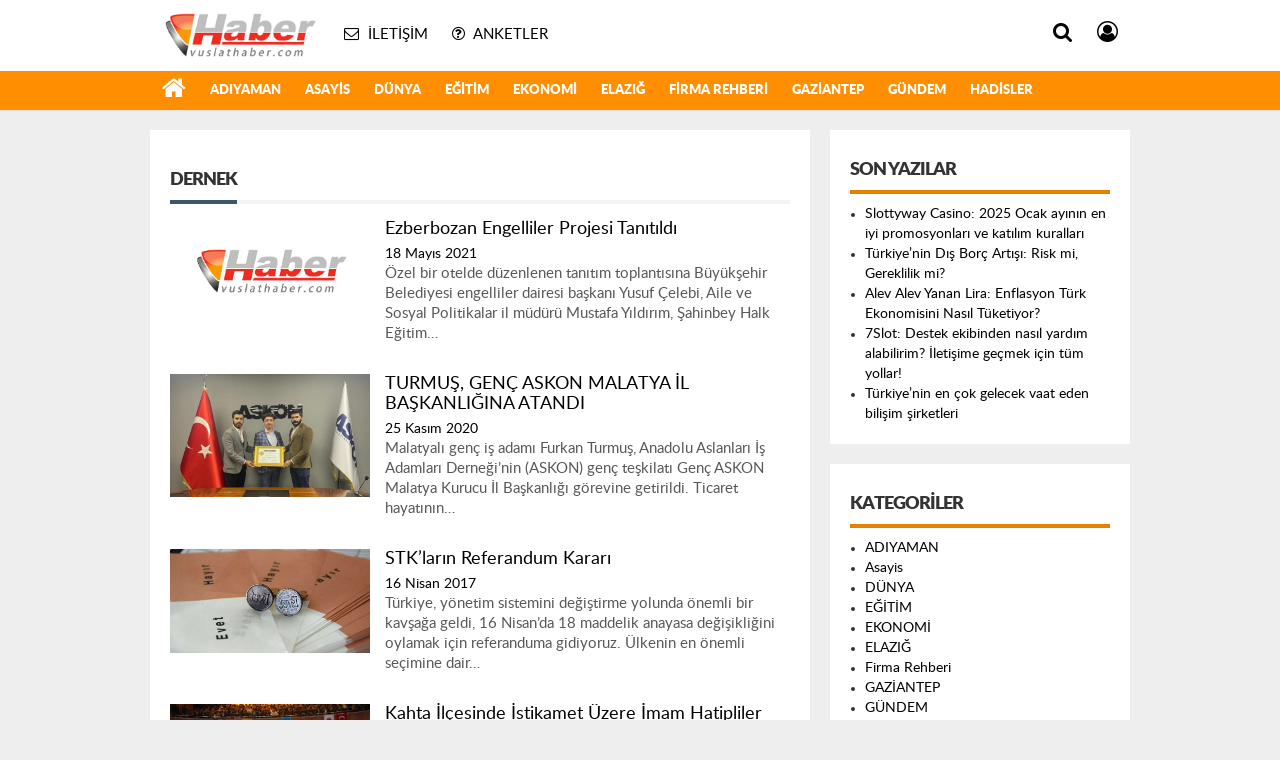

--- FILE ---
content_type: text/html; charset=UTF-8
request_url: https://vuslathaber.com/tag/dernek
body_size: 41840
content:
<!DOCTYPE html>
<html lang="tr">
<head>
	<meta charset="UTF-8">
	<meta name="viewport" content="initial-scale=1.0, width=device-width">
	<title>Dernek arşivleri - Vuslat Haber</title>
	<meta name='robots' content='index, follow, max-image-preview:large, max-snippet:-1, max-video-preview:-1' />

	<!-- This site is optimized with the Yoast SEO plugin v24.1 - https://yoast.com/wordpress/plugins/seo/ -->
	<link rel="canonical" href="https://vuslathaber.com/tag/dernek" />
	<meta property="og:locale" content="tr_TR" />
	<meta property="og:type" content="article" />
	<meta property="og:title" content="Dernek arşivleri - Vuslat Haber" />
	<meta property="og:url" content="https://vuslathaber.com/tag/dernek" />
	<meta property="og:site_name" content="Vuslat Haber" />
	<meta name="twitter:card" content="summary_large_image" />
	<script type="application/ld+json" class="yoast-schema-graph">{"@context":"https://schema.org","@graph":[{"@type":"CollectionPage","@id":"https://vuslathaber.com/tag/dernek","url":"https://vuslathaber.com/tag/dernek","name":"Dernek arşivleri - Vuslat Haber","isPartOf":{"@id":"https://vuslathaber.com/#website"},"breadcrumb":{"@id":"https://vuslathaber.com/tag/dernek#breadcrumb"},"inLanguage":"tr"},{"@type":"BreadcrumbList","@id":"https://vuslathaber.com/tag/dernek#breadcrumb","itemListElement":[{"@type":"ListItem","position":1,"name":"Anasayfa","item":"https://vuslathaber.com/"},{"@type":"ListItem","position":2,"name":"Dernek"}]},{"@type":"WebSite","@id":"https://vuslathaber.com/#website","url":"https://vuslathaber.com/","name":"Vuslat Haber","description":"Bölge&#039;nin En Kapsamlı Haber Sitesi","potentialAction":[{"@type":"SearchAction","target":{"@type":"EntryPoint","urlTemplate":"https://vuslathaber.com/?s={search_term_string}"},"query-input":{"@type":"PropertyValueSpecification","valueRequired":true,"valueName":"search_term_string"}}],"inLanguage":"tr"}]}</script>
	<!-- / Yoast SEO plugin. -->


<link rel="alternate" type="application/rss+xml" title="Vuslat Haber &raquo; Dernek etiket akışı" href="https://vuslathaber.com/tag/dernek/feed" />
<style id='wp-img-auto-sizes-contain-inline-css' type='text/css'>
img:is([sizes=auto i],[sizes^="auto," i]){contain-intrinsic-size:3000px 1500px}
/*# sourceURL=wp-img-auto-sizes-contain-inline-css */
</style>
<style id='wp-emoji-styles-inline-css' type='text/css'>

	img.wp-smiley, img.emoji {
		display: inline !important;
		border: none !important;
		box-shadow: none !important;
		height: 1em !important;
		width: 1em !important;
		margin: 0 0.07em !important;
		vertical-align: -0.1em !important;
		background: none !important;
		padding: 0 !important;
	}
/*# sourceURL=wp-emoji-styles-inline-css */
</style>
<style id='wp-block-library-inline-css' type='text/css'>
:root{--wp-block-synced-color:#7a00df;--wp-block-synced-color--rgb:122,0,223;--wp-bound-block-color:var(--wp-block-synced-color);--wp-editor-canvas-background:#ddd;--wp-admin-theme-color:#007cba;--wp-admin-theme-color--rgb:0,124,186;--wp-admin-theme-color-darker-10:#006ba1;--wp-admin-theme-color-darker-10--rgb:0,107,160.5;--wp-admin-theme-color-darker-20:#005a87;--wp-admin-theme-color-darker-20--rgb:0,90,135;--wp-admin-border-width-focus:2px}@media (min-resolution:192dpi){:root{--wp-admin-border-width-focus:1.5px}}.wp-element-button{cursor:pointer}:root .has-very-light-gray-background-color{background-color:#eee}:root .has-very-dark-gray-background-color{background-color:#313131}:root .has-very-light-gray-color{color:#eee}:root .has-very-dark-gray-color{color:#313131}:root .has-vivid-green-cyan-to-vivid-cyan-blue-gradient-background{background:linear-gradient(135deg,#00d084,#0693e3)}:root .has-purple-crush-gradient-background{background:linear-gradient(135deg,#34e2e4,#4721fb 50%,#ab1dfe)}:root .has-hazy-dawn-gradient-background{background:linear-gradient(135deg,#faaca8,#dad0ec)}:root .has-subdued-olive-gradient-background{background:linear-gradient(135deg,#fafae1,#67a671)}:root .has-atomic-cream-gradient-background{background:linear-gradient(135deg,#fdd79a,#004a59)}:root .has-nightshade-gradient-background{background:linear-gradient(135deg,#330968,#31cdcf)}:root .has-midnight-gradient-background{background:linear-gradient(135deg,#020381,#2874fc)}:root{--wp--preset--font-size--normal:16px;--wp--preset--font-size--huge:42px}.has-regular-font-size{font-size:1em}.has-larger-font-size{font-size:2.625em}.has-normal-font-size{font-size:var(--wp--preset--font-size--normal)}.has-huge-font-size{font-size:var(--wp--preset--font-size--huge)}.has-text-align-center{text-align:center}.has-text-align-left{text-align:left}.has-text-align-right{text-align:right}.has-fit-text{white-space:nowrap!important}#end-resizable-editor-section{display:none}.aligncenter{clear:both}.items-justified-left{justify-content:flex-start}.items-justified-center{justify-content:center}.items-justified-right{justify-content:flex-end}.items-justified-space-between{justify-content:space-between}.screen-reader-text{border:0;clip-path:inset(50%);height:1px;margin:-1px;overflow:hidden;padding:0;position:absolute;width:1px;word-wrap:normal!important}.screen-reader-text:focus{background-color:#ddd;clip-path:none;color:#444;display:block;font-size:1em;height:auto;left:5px;line-height:normal;padding:15px 23px 14px;text-decoration:none;top:5px;width:auto;z-index:100000}html :where(.has-border-color){border-style:solid}html :where([style*=border-top-color]){border-top-style:solid}html :where([style*=border-right-color]){border-right-style:solid}html :where([style*=border-bottom-color]){border-bottom-style:solid}html :where([style*=border-left-color]){border-left-style:solid}html :where([style*=border-width]){border-style:solid}html :where([style*=border-top-width]){border-top-style:solid}html :where([style*=border-right-width]){border-right-style:solid}html :where([style*=border-bottom-width]){border-bottom-style:solid}html :where([style*=border-left-width]){border-left-style:solid}html :where(img[class*=wp-image-]){height:auto;max-width:100%}:where(figure){margin:0 0 1em}html :where(.is-position-sticky){--wp-admin--admin-bar--position-offset:var(--wp-admin--admin-bar--height,0px)}@media screen and (max-width:600px){html :where(.is-position-sticky){--wp-admin--admin-bar--position-offset:0px}}

/*# sourceURL=wp-block-library-inline-css */
</style><style id='global-styles-inline-css' type='text/css'>
:root{--wp--preset--aspect-ratio--square: 1;--wp--preset--aspect-ratio--4-3: 4/3;--wp--preset--aspect-ratio--3-4: 3/4;--wp--preset--aspect-ratio--3-2: 3/2;--wp--preset--aspect-ratio--2-3: 2/3;--wp--preset--aspect-ratio--16-9: 16/9;--wp--preset--aspect-ratio--9-16: 9/16;--wp--preset--color--black: #000000;--wp--preset--color--cyan-bluish-gray: #abb8c3;--wp--preset--color--white: #ffffff;--wp--preset--color--pale-pink: #f78da7;--wp--preset--color--vivid-red: #cf2e2e;--wp--preset--color--luminous-vivid-orange: #ff6900;--wp--preset--color--luminous-vivid-amber: #fcb900;--wp--preset--color--light-green-cyan: #7bdcb5;--wp--preset--color--vivid-green-cyan: #00d084;--wp--preset--color--pale-cyan-blue: #8ed1fc;--wp--preset--color--vivid-cyan-blue: #0693e3;--wp--preset--color--vivid-purple: #9b51e0;--wp--preset--gradient--vivid-cyan-blue-to-vivid-purple: linear-gradient(135deg,rgb(6,147,227) 0%,rgb(155,81,224) 100%);--wp--preset--gradient--light-green-cyan-to-vivid-green-cyan: linear-gradient(135deg,rgb(122,220,180) 0%,rgb(0,208,130) 100%);--wp--preset--gradient--luminous-vivid-amber-to-luminous-vivid-orange: linear-gradient(135deg,rgb(252,185,0) 0%,rgb(255,105,0) 100%);--wp--preset--gradient--luminous-vivid-orange-to-vivid-red: linear-gradient(135deg,rgb(255,105,0) 0%,rgb(207,46,46) 100%);--wp--preset--gradient--very-light-gray-to-cyan-bluish-gray: linear-gradient(135deg,rgb(238,238,238) 0%,rgb(169,184,195) 100%);--wp--preset--gradient--cool-to-warm-spectrum: linear-gradient(135deg,rgb(74,234,220) 0%,rgb(151,120,209) 20%,rgb(207,42,186) 40%,rgb(238,44,130) 60%,rgb(251,105,98) 80%,rgb(254,248,76) 100%);--wp--preset--gradient--blush-light-purple: linear-gradient(135deg,rgb(255,206,236) 0%,rgb(152,150,240) 100%);--wp--preset--gradient--blush-bordeaux: linear-gradient(135deg,rgb(254,205,165) 0%,rgb(254,45,45) 50%,rgb(107,0,62) 100%);--wp--preset--gradient--luminous-dusk: linear-gradient(135deg,rgb(255,203,112) 0%,rgb(199,81,192) 50%,rgb(65,88,208) 100%);--wp--preset--gradient--pale-ocean: linear-gradient(135deg,rgb(255,245,203) 0%,rgb(182,227,212) 50%,rgb(51,167,181) 100%);--wp--preset--gradient--electric-grass: linear-gradient(135deg,rgb(202,248,128) 0%,rgb(113,206,126) 100%);--wp--preset--gradient--midnight: linear-gradient(135deg,rgb(2,3,129) 0%,rgb(40,116,252) 100%);--wp--preset--font-size--small: 13px;--wp--preset--font-size--medium: 20px;--wp--preset--font-size--large: 36px;--wp--preset--font-size--x-large: 42px;--wp--preset--spacing--20: 0.44rem;--wp--preset--spacing--30: 0.67rem;--wp--preset--spacing--40: 1rem;--wp--preset--spacing--50: 1.5rem;--wp--preset--spacing--60: 2.25rem;--wp--preset--spacing--70: 3.38rem;--wp--preset--spacing--80: 5.06rem;--wp--preset--shadow--natural: 6px 6px 9px rgba(0, 0, 0, 0.2);--wp--preset--shadow--deep: 12px 12px 50px rgba(0, 0, 0, 0.4);--wp--preset--shadow--sharp: 6px 6px 0px rgba(0, 0, 0, 0.2);--wp--preset--shadow--outlined: 6px 6px 0px -3px rgb(255, 255, 255), 6px 6px rgb(0, 0, 0);--wp--preset--shadow--crisp: 6px 6px 0px rgb(0, 0, 0);}:where(.is-layout-flex){gap: 0.5em;}:where(.is-layout-grid){gap: 0.5em;}body .is-layout-flex{display: flex;}.is-layout-flex{flex-wrap: wrap;align-items: center;}.is-layout-flex > :is(*, div){margin: 0;}body .is-layout-grid{display: grid;}.is-layout-grid > :is(*, div){margin: 0;}:where(.wp-block-columns.is-layout-flex){gap: 2em;}:where(.wp-block-columns.is-layout-grid){gap: 2em;}:where(.wp-block-post-template.is-layout-flex){gap: 1.25em;}:where(.wp-block-post-template.is-layout-grid){gap: 1.25em;}.has-black-color{color: var(--wp--preset--color--black) !important;}.has-cyan-bluish-gray-color{color: var(--wp--preset--color--cyan-bluish-gray) !important;}.has-white-color{color: var(--wp--preset--color--white) !important;}.has-pale-pink-color{color: var(--wp--preset--color--pale-pink) !important;}.has-vivid-red-color{color: var(--wp--preset--color--vivid-red) !important;}.has-luminous-vivid-orange-color{color: var(--wp--preset--color--luminous-vivid-orange) !important;}.has-luminous-vivid-amber-color{color: var(--wp--preset--color--luminous-vivid-amber) !important;}.has-light-green-cyan-color{color: var(--wp--preset--color--light-green-cyan) !important;}.has-vivid-green-cyan-color{color: var(--wp--preset--color--vivid-green-cyan) !important;}.has-pale-cyan-blue-color{color: var(--wp--preset--color--pale-cyan-blue) !important;}.has-vivid-cyan-blue-color{color: var(--wp--preset--color--vivid-cyan-blue) !important;}.has-vivid-purple-color{color: var(--wp--preset--color--vivid-purple) !important;}.has-black-background-color{background-color: var(--wp--preset--color--black) !important;}.has-cyan-bluish-gray-background-color{background-color: var(--wp--preset--color--cyan-bluish-gray) !important;}.has-white-background-color{background-color: var(--wp--preset--color--white) !important;}.has-pale-pink-background-color{background-color: var(--wp--preset--color--pale-pink) !important;}.has-vivid-red-background-color{background-color: var(--wp--preset--color--vivid-red) !important;}.has-luminous-vivid-orange-background-color{background-color: var(--wp--preset--color--luminous-vivid-orange) !important;}.has-luminous-vivid-amber-background-color{background-color: var(--wp--preset--color--luminous-vivid-amber) !important;}.has-light-green-cyan-background-color{background-color: var(--wp--preset--color--light-green-cyan) !important;}.has-vivid-green-cyan-background-color{background-color: var(--wp--preset--color--vivid-green-cyan) !important;}.has-pale-cyan-blue-background-color{background-color: var(--wp--preset--color--pale-cyan-blue) !important;}.has-vivid-cyan-blue-background-color{background-color: var(--wp--preset--color--vivid-cyan-blue) !important;}.has-vivid-purple-background-color{background-color: var(--wp--preset--color--vivid-purple) !important;}.has-black-border-color{border-color: var(--wp--preset--color--black) !important;}.has-cyan-bluish-gray-border-color{border-color: var(--wp--preset--color--cyan-bluish-gray) !important;}.has-white-border-color{border-color: var(--wp--preset--color--white) !important;}.has-pale-pink-border-color{border-color: var(--wp--preset--color--pale-pink) !important;}.has-vivid-red-border-color{border-color: var(--wp--preset--color--vivid-red) !important;}.has-luminous-vivid-orange-border-color{border-color: var(--wp--preset--color--luminous-vivid-orange) !important;}.has-luminous-vivid-amber-border-color{border-color: var(--wp--preset--color--luminous-vivid-amber) !important;}.has-light-green-cyan-border-color{border-color: var(--wp--preset--color--light-green-cyan) !important;}.has-vivid-green-cyan-border-color{border-color: var(--wp--preset--color--vivid-green-cyan) !important;}.has-pale-cyan-blue-border-color{border-color: var(--wp--preset--color--pale-cyan-blue) !important;}.has-vivid-cyan-blue-border-color{border-color: var(--wp--preset--color--vivid-cyan-blue) !important;}.has-vivid-purple-border-color{border-color: var(--wp--preset--color--vivid-purple) !important;}.has-vivid-cyan-blue-to-vivid-purple-gradient-background{background: var(--wp--preset--gradient--vivid-cyan-blue-to-vivid-purple) !important;}.has-light-green-cyan-to-vivid-green-cyan-gradient-background{background: var(--wp--preset--gradient--light-green-cyan-to-vivid-green-cyan) !important;}.has-luminous-vivid-amber-to-luminous-vivid-orange-gradient-background{background: var(--wp--preset--gradient--luminous-vivid-amber-to-luminous-vivid-orange) !important;}.has-luminous-vivid-orange-to-vivid-red-gradient-background{background: var(--wp--preset--gradient--luminous-vivid-orange-to-vivid-red) !important;}.has-very-light-gray-to-cyan-bluish-gray-gradient-background{background: var(--wp--preset--gradient--very-light-gray-to-cyan-bluish-gray) !important;}.has-cool-to-warm-spectrum-gradient-background{background: var(--wp--preset--gradient--cool-to-warm-spectrum) !important;}.has-blush-light-purple-gradient-background{background: var(--wp--preset--gradient--blush-light-purple) !important;}.has-blush-bordeaux-gradient-background{background: var(--wp--preset--gradient--blush-bordeaux) !important;}.has-luminous-dusk-gradient-background{background: var(--wp--preset--gradient--luminous-dusk) !important;}.has-pale-ocean-gradient-background{background: var(--wp--preset--gradient--pale-ocean) !important;}.has-electric-grass-gradient-background{background: var(--wp--preset--gradient--electric-grass) !important;}.has-midnight-gradient-background{background: var(--wp--preset--gradient--midnight) !important;}.has-small-font-size{font-size: var(--wp--preset--font-size--small) !important;}.has-medium-font-size{font-size: var(--wp--preset--font-size--medium) !important;}.has-large-font-size{font-size: var(--wp--preset--font-size--large) !important;}.has-x-large-font-size{font-size: var(--wp--preset--font-size--x-large) !important;}
/*# sourceURL=global-styles-inline-css */
</style>

<style id='classic-theme-styles-inline-css' type='text/css'>
/*! This file is auto-generated */
.wp-block-button__link{color:#fff;background-color:#32373c;border-radius:9999px;box-shadow:none;text-decoration:none;padding:calc(.667em + 2px) calc(1.333em + 2px);font-size:1.125em}.wp-block-file__button{background:#32373c;color:#fff;text-decoration:none}
/*# sourceURL=/wp-includes/css/classic-themes.min.css */
</style>
<link rel='stylesheet' id='style-vuslathaber-css' href='https://vuslathaber.com/wp-content/themes/vuslathaber/style.css?ver=6.9' type='text/css' media='all' />
<link rel="https://api.w.org/" href="https://vuslathaber.com/wp-json/" /><link rel="alternate" title="JSON" type="application/json" href="https://vuslathaber.com/wp-json/wp/v2/tags/1201" /><link rel="EditURI" type="application/rsd+xml" title="RSD" href="https://vuslathaber.com/xmlrpc.php?rsd" />
<meta name="generator" content="WordPress 6.9" />
	<link rel="shortcut icon" href="https://vuslathaber.com/wp-content/themes/vuslathaber/images/favicon.ico">
</head>
<body class="archive tag tag-dernek tag-1201 wp-theme-vuslathaber hs-lch hs-rise hs-module-cat hsa-header-wide-box hs-logo- hsa-media-white hsa-line-black hsa-headlines-wide hsa-headlines-20 no-inlinesvg hs-site-center without-a510">
<div class="hs-wrapper">
	<div class="hs-header-container hs-box-shadow hs-head-font clearfix">
		<div class="hs-header-main clearfix">
			<div class="hs-header-free">
				<div class="hs-top-line color-header-top clearfix">
					<div class="hs-header-wrapper clearfix font15">
						<div class="hs-logo-w pull-left">
							<h6 class="hs-logo">
								<a href="/">
								<img src="https://vuslathaber.com/wp-content/themes/vuslathaber/images/logo_1_1.png" alt="DÜNYA" style="margin-top:3.91px"/>
								</a>
							</h6>
						</div>
						<div class="hs-nav pull-left">
							<div class="hs-menu">
								<a href="/iletisim.html" class="hs-nav-link hs-ripple hs-nav-authors"><i class="fa fa-envelope-o"></i><span> İletişim</span></a>
								<a href="/anketler.html" class="hs-nav-link hs-ripple hs-nav-polls"><i class="fa fa fa-question-circle-o"></i><span> Anketler</span></a>
							</div>
						</div>
						<div class="hs-top-right pull-right">
							<div class="hs-menu hs-menu-tools pull-right">
								<a href="#hs-arama" data-toggle="modal" class="hs-nav-link hs-ripple hs-nav-search hs-order-first"><i class="fa fa-search"></i></a>
								<a href="#" id="memberLink" class="hs-nav-link hs-ripple hs-nav-account hs-order-last"><i class="fa fa-user-circle-o"></i></a>
							</div>
						</div>
					</div>
				</div>
				<div class="hs-nav hs-nav-superb hs-cant-select color-header-bottom clearfix">
					<div class="hs-header-wrapper clearfix font13 latowebblack">
						<div class="hs-menu">
							<a href="/" class="hs-nav-link hs-ripple hs-nav-home hs-order-first" title="Haber"><i class="fa fa-home"></i></a>
							<a class="hs-nav-link hs-ripple" href="/adiyaman">ADIYAMAN</a>
							<a class="hs-nav-link hs-ripple" href="/asayis">Asayis</a>
							<a class="hs-nav-link hs-ripple" href="/dunya">DÜNYA</a>
							<a class="hs-nav-link hs-ripple" href="/egitim">EĞİTİM</a>
							<a class="hs-nav-link hs-ripple" href="/ekonomi">EKONOMİ</a>
							<a class="hs-nav-link hs-ripple" href="/elazig">ELAZIĞ</a>
							<a class="hs-nav-link hs-ripple" href="/firma-rehberi">Firma Rehberi</a>
							<a class="hs-nav-link hs-ripple" href="/gaziantep">GAZİANTEP</a>
							<a class="hs-nav-link hs-ripple" href="/gundem">GÜNDEM</a>
							<a class="hs-nav-link hs-ripple" href="/hadisler">Hadisler</a>
						</div>
					</div>
				</div>
			</div>
		</div>
	</div>
	<div class="container hs-go-center hs-main-container hs-rise nopadding">
	<div class="row">
		<div id="main" class="span8 fix">
			<div class="hs-single-header hs-head-font hs-font-up clearfix">
				<h1 class="hs-header-title hs-bdc pull-left">Dernek</h1>
			</div>
			<div class="hs-content hs-content-one hs-summary-gray clearfix">
				<div class="span hs-item hs-beh hs-kill-ml clearfix">
	<a rel="bookmark" title="Ezberbozan Engelliler Projesi Tanıtıldı" href="https://vuslathaber.com/gaziantep/ezberbozan-engelliler-projesi-tanitildi-h20994.html">
		<div class="hs-item-img"><img src="/wp-content/uploads/images/haberler/no_headline.jpg" alt="Ezberbozan Engelliler Projesi Tanıtıldı"></div>
		<div class="hs-item-caption">
			<div class="hs-item-title hs-title-font">Ezberbozan Engelliler Projesi Tanıtıldı</div>
			<div class="hs-item-date tarih-once">18 Mayıs 2021</div>
			<div class="hs-item-summary dot-dot">
				<p>Özel bir otelde düzenlenen tanıtım toplantısına Büyükşehir Belediyesi engelliler dairesi başkanı Yusuf Çelebi, Aile ve Sosyal Politikalar il müdürü Mustafa Yıldırım, Şahinbey Halk Eğitim&hellip;</p>
			</div>
		</div>
	</a>
</div>
<div class="span hs-item hs-beh hs-kill-ml clearfix">
	<a rel="bookmark" title="TURMUŞ, GENÇ ASKON MALATYA İL BAŞKANLIĞINA ATANDI" href="https://vuslathaber.com/ekonomi/turmus-genc-askon-malatya-il-baskanligina-atandi-h45048.html">
		<div class="hs-item-img"><img src="/wp-content/uploads/images/haberler/2020/11/genc_askon_malatya_il_baskanligina_atandi_h45048_f7cd1.jpg" alt="TURMUŞ, GENÇ ASKON MALATYA İL BAŞKANLIĞINA ATANDI"></div>
		<div class="hs-item-caption">
			<div class="hs-item-title hs-title-font">TURMUŞ, GENÇ ASKON MALATYA İL BAŞKANLIĞINA ATANDI</div>
			<div class="hs-item-date tarih-once">25 Kasım 2020</div>
			<div class="hs-item-summary dot-dot">
				<p>Malatyalı genç iş adamı Furkan Turmuş, Anadolu Aslanları İş Adamları Derneği’nin (ASKON) genç teşkilatı Genç ASKON Malatya Kurucu İl Başkanlığı görevine getirildi. Ticaret hayatının&hellip;</p>
			</div>
		</div>
	</a>
</div>
<div class="span hs-item hs-beh hs-kill-ml clearfix">
	<a rel="bookmark" title="STK’ların Referandum Kararı" href="https://vuslathaber.com/gundem/stklarin-referandum-karari-h23161.html">
		<div class="hs-item-img"><img src="/wp-content/uploads/images/haberler/2017/04/stklarin_referandum_karari_h23161_d678b.jpg" alt="STK’ların Referandum Kararı"></div>
		<div class="hs-item-caption">
			<div class="hs-item-title hs-title-font">STK’ların Referandum Kararı</div>
			<div class="hs-item-date tarih-once">16 Nisan 2017</div>
			<div class="hs-item-summary dot-dot">
				<p>Türkiye, yönetim sistemini değiştirme yolunda önemli bir kavşağa geldi, 16 Nisan&#8217;da 18 maddelik anayasa değişikliğini oylamak için referanduma gidiyoruz. Ülkenin en önemli seçimine dair&hellip;</p>
			</div>
		</div>
	</a>
</div>
<div class="span hs-item hs-beh hs-kill-ml clearfix">
	<a rel="bookmark" title="Kahta İlçesinde İstikamet Üzere İmam Hatipliler Konulu Konferans Düzenlendi" href="https://vuslathaber.com/adiyaman/kahta-ilcesinde-istikamet-uzere-imam-hatipliler-konulu-konferans-h21783.html">
		<div class="hs-item-img"><img src="/wp-content/uploads/images/haberler/2017/02/kahta_ilcesinde_istikamet_uzere_imam_hatipliler_konulu_konferans_duzenlendi_h21783_d61d6.jpg" alt="Kahta İlçesinde İstikamet Üzere İmam Hatipliler Konulu Konferans Düzenlendi"></div>
		<div class="hs-item-caption">
			<div class="hs-item-title hs-title-font">Kahta İlçesinde İstikamet Üzere İmam Hatipliler Konulu Konferans Düzenlendi</div>
			<div class="hs-item-date tarih-once">27 Şubat 2017</div>
			<div class="hs-item-summary dot-dot">
				<p>Adıyaman’ın Kahta ilçesinde Kahta İmam Hatip Lisesi Mezunları ve Mensupları Derneği (Kimder) tarafından ‘İstikamet üzere imam hatipliler’ konulu konferans düzenlendi. Kahta Kültür Merkezi Konferans&hellip;</p>
			</div>
		</div>
	</a>
</div>
<div class="span hs-item hs-beh hs-kill-ml clearfix">
	<a rel="bookmark" title="42&#8217;si FETÖ Bağlantılı 94 Derneğin Faaliyeti Durduruldu" href="https://vuslathaber.com/gundem/42-si-feto-baglantili-94-dernegin-faaliyeti-durduruldu-h20567.html">
		<div class="hs-item-img"><img src="https://vuslathaber.com/wp-content/themes/vuslathaber/images/no_headline.jpg" alt="42&#8217;si FETÖ Bağlantılı 94 Derneğin Faaliyeti Durduruldu"></div>
		<div class="hs-item-caption">
			<div class="hs-item-title hs-title-font">42&#8217;si FETÖ Bağlantılı 94 Derneğin Faaliyeti Durduruldu</div>
			<div class="hs-item-date tarih-once">31 Aralık 2016</div>
			<div class="hs-item-summary dot-dot">
				<p>&nbsp;Bakanlıktan yapılan açıklamada, &#8220;OHAL Kanunu’nun 11. maddesi kapsamında genel güvenlik, asayiş ve kamu düzenini korumak amacıyla 20 ilimizde milli güvenliğe tehdit oluşturduğu tespit edilen&hellip;</p>
			</div>
		</div>
	</a>
</div>
<div class="span hs-item hs-beh hs-kill-ml clearfix">
	<a rel="bookmark" title="Elazığ’da 30 okul, yurt ve dernek kapatıldı" href="https://vuslathaber.com/elazig/elazigda-30-okul-yurt-ve-dernek-kapatildi-h15370.html">
		<div class="hs-item-img"><img src="/wp-content/uploads/images/haberler/2016/07/elazigda_30_okul_yurt_ve_dernek_kapatildi_h15370_b43eb.jpg" alt="Elazığ’da 30 okul, yurt ve dernek kapatıldı"></div>
		<div class="hs-item-caption">
			<div class="hs-item-title hs-title-font">Elazığ’da 30 okul, yurt ve dernek kapatıldı</div>
			<div class="hs-item-date tarih-once">27 Temmuz 2016</div>
			<div class="hs-item-summary dot-dot">
				<p>Elazığ’da Fethullahçı Terör Örgütü ve Paralel Devlet Yapılanması (FETÖ/PDY) tarafından yapılan darbe girişimi ile ilgili başlatılan soruşturma çerçevesinde, bakanlıklar ve Elazığ Valiliği tarafından FETÖ&hellip;</p>
			</div>
		</div>
	</a>
</div>
			</div>
					</div>
		<div id="sidebar" class="sidebar span4 fix">
			
		<div id="recent-posts-2" class="hs-panel hs-panel-newspaper hs-margin-bottom clearfix widget widget_recent_entries">
		<div class="hs-single-header hs-head-font hs-font-up clearfix"><h3 class="hs-header-title hs-bcd widget-title">Son Yazılar</h3></div>
		<ul>
											<li>
					<a href="https://vuslathaber.com/hadisler/slottyway-casino-2025-ocak-ayinin-en-iyi-promosyonlari-ve-katilim-kurallari.html">Slottyway Casino: 2025 Ocak ayının en iyi promosyonları ve katılım kuralları</a>
									</li>
											<li>
					<a href="https://vuslathaber.com/hadisler/turkiyenin-dis-borc-artisi-risk-mi-gereklilik-mi.html">Türkiye’nin Dış Borç Artışı: Risk mi, Gereklilik mi?</a>
									</li>
											<li>
					<a href="https://vuslathaber.com/ekonomi/alev-alev-yanan-lira-enflasyon-turk-ekonomisini-nasil-tuketiyor.html">Alev Alev Yanan Lira: Enflasyon Türk Ekonomisini Nasıl Tüketiyor?</a>
									</li>
											<li>
					<a href="https://vuslathaber.com/uncategorized/7slot-destek-ekibinden-nasil-yardim-alabilirim-iletisime-gecmek-icin-tum-yollar.html">7Slot: Destek ekibinden nasıl yardım alabilirim? İletişime geçmek için tüm yollar!</a>
									</li>
											<li>
					<a href="https://vuslathaber.com/uncategorized/turkiyenin-en-cok-gelecek-vaat-eden-bilisim-sirketleri.html">Türkiye&#8217;nin en çok gelecek vaat eden bilişim şirketleri</a>
									</li>
					</ul>

		</div><div id="categories-3" class="hs-panel hs-panel-newspaper hs-margin-bottom clearfix widget widget_categories"><div class="hs-single-header hs-head-font hs-font-up clearfix"><h3 class="hs-header-title hs-bcd widget-title">Kategoriler</h3></div>
			<ul>
					<li class="cat-item cat-item-2"><a href="https://vuslathaber.com/adiyaman">ADIYAMAN</a>
</li>
	<li class="cat-item cat-item-1645"><a href="https://vuslathaber.com/asayis">Asayis</a>
</li>
	<li class="cat-item cat-item-3"><a href="https://vuslathaber.com/dunya">DÜNYA</a>
</li>
	<li class="cat-item cat-item-4"><a href="https://vuslathaber.com/egitim">EĞİTİM</a>
</li>
	<li class="cat-item cat-item-5"><a href="https://vuslathaber.com/ekonomi">EKONOMİ</a>
</li>
	<li class="cat-item cat-item-6"><a href="https://vuslathaber.com/elazig">ELAZIĞ</a>
</li>
	<li class="cat-item cat-item-7"><a href="https://vuslathaber.com/firma-rehberi">Firma Rehberi</a>
</li>
	<li class="cat-item cat-item-8"><a href="https://vuslathaber.com/gaziantep">GAZİANTEP</a>
</li>
	<li class="cat-item cat-item-9"><a href="https://vuslathaber.com/gundem">GÜNDEM</a>
</li>
	<li class="cat-item cat-item-12434"><a href="https://vuslathaber.com/hadisler">Hadisler</a>
</li>
	<li class="cat-item cat-item-1"><a href="https://vuslathaber.com/uncategorized">Uncategorized</a>
</li>
			</ul>

			</div><div id="tag_cloud-2" class="hs-panel hs-panel-newspaper hs-margin-bottom clearfix widget widget_tag_cloud"><div class="hs-single-header hs-head-font hs-font-up clearfix"><h3 class="hs-header-title hs-bcd widget-title">Etiketler</h3></div><div class="tagcloud"><a href="https://vuslathaber.com/tag/1" class="tag-cloud-link tag-link-217 tag-link-position-1" style="font-size: 8.56pt;" aria-label="1 (121 öge)">1</a>
<a href="https://vuslathaber.com/tag/3" class="tag-cloud-link tag-link-109 tag-link-position-2" style="font-size: 8.112pt;" aria-label="3 (110 öge)">3</a>
<a href="https://vuslathaber.com/tag/15-temmuz" class="tag-cloud-link tag-link-16 tag-link-position-3" style="font-size: 9.68pt;" aria-label="15 Temmuz (155 öge)">15 Temmuz</a>
<a href="https://vuslathaber.com/tag/39" class="tag-cloud-link tag-link-97 tag-link-position-4" style="font-size: 22pt;" aria-label="39 (1.966 öge)">39</a>
<a href="https://vuslathaber.com/tag/abd" class="tag-cloud-link tag-link-96 tag-link-position-5" style="font-size: 12.48pt;" aria-label="abd (275 öge)">abd</a>
<a href="https://vuslathaber.com/tag/adiyaman" class="tag-cloud-link tag-link-17 tag-link-position-6" style="font-size: 16.288pt;" aria-label="Adıyaman (602 öge)">Adıyaman</a>
<a href="https://vuslathaber.com/tag/asker" class="tag-cloud-link tag-link-209 tag-link-position-7" style="font-size: 8pt;" aria-label="asker (109 öge)">asker</a>
<a href="https://vuslathaber.com/tag/bakan" class="tag-cloud-link tag-link-1814 tag-link-position-8" style="font-size: 8.448pt;" aria-label="Bakan (120 öge)">Bakan</a>
<a href="https://vuslathaber.com/tag/cumhurbaskani" class="tag-cloud-link tag-link-139 tag-link-position-9" style="font-size: 11.136pt;" aria-label="Cumhurbaşkanı (207 öge)">Cumhurbaşkanı</a>
<a href="https://vuslathaber.com/tag/da" class="tag-cloud-link tag-link-142 tag-link-position-10" style="font-size: 14.944pt;" aria-label="da (454 öge)">da</a>
<a href="https://vuslathaber.com/tag/dan" class="tag-cloud-link tag-link-559 tag-link-position-11" style="font-size: 11.808pt;" aria-label="dan (240 öge)">dan</a>
<a href="https://vuslathaber.com/tag/darbe" class="tag-cloud-link tag-link-602 tag-link-position-12" style="font-size: 11.472pt;" aria-label="darbe (224 öge)">darbe</a>
<a href="https://vuslathaber.com/tag/den" class="tag-cloud-link tag-link-1741 tag-link-position-13" style="font-size: 10.352pt;" aria-label="den (176 öge)">den</a>
<a href="https://vuslathaber.com/tag/elazig" class="tag-cloud-link tag-link-660 tag-link-position-14" style="font-size: 15.504pt;" aria-label="Elazığ (514 öge)">Elazığ</a>
<a href="https://vuslathaber.com/tag/erdogan" class="tag-cloud-link tag-link-2316 tag-link-position-15" style="font-size: 10.8pt;" aria-label="erdoğan (196 öge)">erdoğan</a>
<a href="https://vuslathaber.com/tag/feto" class="tag-cloud-link tag-link-38 tag-link-position-16" style="font-size: 16.848pt;" aria-label="Fetö (681 öge)">Fetö</a>
<a href="https://vuslathaber.com/tag/gaziantep" class="tag-cloud-link tag-link-488 tag-link-position-17" style="font-size: 14.048pt;" aria-label="Gaziantep (381 öge)">Gaziantep</a>
<a href="https://vuslathaber.com/tag/haber" class="tag-cloud-link tag-link-42 tag-link-position-18" style="font-size: 14.496pt;" aria-label="Haber (419 öge)">Haber</a>
<a href="https://vuslathaber.com/tag/istanbul" class="tag-cloud-link tag-link-661 tag-link-position-19" style="font-size: 8.448pt;" aria-label="Istanbul (120 öge)">Istanbul</a>
<a href="https://vuslathaber.com/tag/kaza" class="tag-cloud-link tag-link-24 tag-link-position-20" style="font-size: 9.456pt;" aria-label="Kaza (146 öge)">Kaza</a>
<a href="https://vuslathaber.com/tag/malatya" class="tag-cloud-link tag-link-134 tag-link-position-21" style="font-size: 12.928pt;" aria-label="Malatya (304 öge)">Malatya</a>
<a href="https://vuslathaber.com/tag/malatya-haber" class="tag-cloud-link tag-link-155 tag-link-position-22" style="font-size: 8.56pt;" aria-label="malatya haber (121 öge)">malatya haber</a>
<a href="https://vuslathaber.com/tag/malatyahaber" class="tag-cloud-link tag-link-14 tag-link-position-23" style="font-size: 14.944pt;" aria-label="Malatyahaber (458 öge)">Malatyahaber</a>
<a href="https://vuslathaber.com/tag/nin" class="tag-cloud-link tag-link-1064 tag-link-position-24" style="font-size: 9.344pt;" aria-label="nın (144 öge)">nın</a>
<a href="https://vuslathaber.com/tag/oldu" class="tag-cloud-link tag-link-185 tag-link-position-25" style="font-size: 8.448pt;" aria-label="oldu (118 öge)">oldu</a>
<a href="https://vuslathaber.com/tag/operasyon" class="tag-cloud-link tag-link-66 tag-link-position-26" style="font-size: 9.456pt;" aria-label="Operasyon (146 öge)">Operasyon</a>
<a href="https://vuslathaber.com/tag/pkk" class="tag-cloud-link tag-link-423 tag-link-position-27" style="font-size: 14.384pt;" aria-label="Pkk (406 öge)">Pkk</a>
<a href="https://vuslathaber.com/tag/polis" class="tag-cloud-link tag-link-135 tag-link-position-28" style="font-size: 10.576pt;" aria-label="Polis (185 öge)">Polis</a>
<a href="https://vuslathaber.com/tag/rusya" class="tag-cloud-link tag-link-1767 tag-link-position-29" style="font-size: 10.464pt;" aria-label="Rusya (183 öge)">Rusya</a>
<a href="https://vuslathaber.com/tag/saldiri" class="tag-cloud-link tag-link-216 tag-link-position-30" style="font-size: 8.672pt;" aria-label="saldırı (126 öge)">saldırı</a>
<a href="https://vuslathaber.com/tag/suriye" class="tag-cloud-link tag-link-77 tag-link-position-31" style="font-size: 11.024pt;" aria-label="Suriye (205 öge)">Suriye</a>
<a href="https://vuslathaber.com/tag/te" class="tag-cloud-link tag-link-2620 tag-link-position-32" style="font-size: 8.112pt;" aria-label="te (110 öge)">te</a>
<a href="https://vuslathaber.com/tag/teror" class="tag-cloud-link tag-link-150 tag-link-position-33" style="font-size: 10.352pt;" aria-label="terör (178 öge)">terör</a>
<a href="https://vuslathaber.com/tag/tsk" class="tag-cloud-link tag-link-421 tag-link-position-34" style="font-size: 9.344pt;" aria-label="Tsk (145 öge)">Tsk</a>
<a href="https://vuslathaber.com/tag/turkiye" class="tag-cloud-link tag-link-689 tag-link-position-35" style="font-size: 15.84pt;" aria-label="Türkiye (543 öge)">Türkiye</a>
<a href="https://vuslathaber.com/tag/vuslat" class="tag-cloud-link tag-link-68 tag-link-position-36" style="font-size: 8.224pt;" aria-label="Vuslat (115 öge)">Vuslat</a>
<a href="https://vuslathaber.com/tag/vuslatgazetesi" class="tag-cloud-link tag-link-15 tag-link-position-37" style="font-size: 14.496pt;" aria-label="Vuslatgazetesi (413 öge)">Vuslatgazetesi</a>
<a href="https://vuslathaber.com/tag/vuslathaber" class="tag-cloud-link tag-link-10 tag-link-position-38" style="font-size: 15.84pt;" aria-label="Vuslathaber (550 öge)">Vuslathaber</a>
<a href="https://vuslathaber.com/tag/vuslat-haber" class="tag-cloud-link tag-link-89 tag-link-position-39" style="font-size: 12.704pt;" aria-label="Vuslat Haber (289 öge)">Vuslat Haber</a>
<a href="https://vuslathaber.com/tag/vuslattv" class="tag-cloud-link tag-link-26 tag-link-position-40" style="font-size: 13.152pt;" aria-label="Vuslattv (313 öge)">Vuslattv</a>
<a href="https://vuslathaber.com/tag/vuslat-tv" class="tag-cloud-link tag-link-88 tag-link-position-41" style="font-size: 8pt;" aria-label="Vuslat Tv (109 öge)">Vuslat Tv</a>
<a href="https://vuslathaber.com/tag/yarali" class="tag-cloud-link tag-link-218 tag-link-position-42" style="font-size: 8.896pt;" aria-label="yaralı (131 öge)">yaralı</a>
<a href="https://vuslathaber.com/tag/ye" class="tag-cloud-link tag-link-764 tag-link-position-43" style="font-size: 8.672pt;" aria-label="ye (125 öge)">ye</a>
<a href="https://vuslathaber.com/tag/olu" class="tag-cloud-link tag-link-80 tag-link-position-44" style="font-size: 8.224pt;" aria-label="ölü (115 öge)">ölü</a>
<a href="https://vuslathaber.com/tag/sehit" class="tag-cloud-link tag-link-114 tag-link-position-45" style="font-size: 11.696pt;" aria-label="şehit (233 öge)">şehit</a></div>
</div>		</div>
	</div>
</div>
</div>
<div class="hs-footer hs-go-center hs-footer-boxed color-footer hs-mt-20 hs-mb-50 clearfix">
	<div class="hs-footer-top font13 latowebblack clearfix">
		<div class="container">
			<div class="hs-row">
				<a href="/" class="hs-footer-tlink font20 hs-ripple"><i class="fa fa-home"></i></a>
				<a href="/iletisim.html" class="hs-footer-tlink hs-ripple"><span>İletişim</span></a>
				<a href="/anketler.html" class="hs-footer-tlink hs-ripple"><span>Anketler</span></a>
			</div>
		</div>
	</div>
	<div class="hs-footer-mid clearfix">
		<div class="container">
			<div class="hs-footer-cat font13 latowebblack">
				<ul>
					<li><a href="/adiyaman">ADIYAMAN</a></li>
					<li><a href="/asayis">ASAYIS</a></li>
					<li><a href="/dunya">DÜNYA</a></li>
				</ul>
				<ul>
					<li><a href="/egitim">EĞİTİM</a></li>
					<li><a href="/ekonomi">EKONOMİ</a></li>
					<li><a href="/elazig">ELAZIĞ</a></li>
				</ul>
				<ul>
					<li><a href="/firma-rehberi">FIRMA REHBERI</a></li>
					<li><a href="/gaziantep">GAZİANTEP</a></li>
					<li><a href="/gundem">GÜNDEM</a></li>
				</ul>
			</div>
			<div class="hs-footer-about pull-right">
				<div class="hs-footer-logo"><a href="/" class="logo"><img src="https://vuslathaber.com/wp-content/themes/vuslathaber/images/logo_1_1_1.png" alt="DÜNYA"/></a></div>
				
					<div class="hs-footer-logo"><a href="https://azemostbet.com/"  class="logo"><img src="https://vuslathaber.com/wp-content/uploads/2021/08/mostbet_logo-300x51.webp"  title='Mostbet' alt='Mostbet Az Azərbaycan bukmeker' /></a></div>
				<div>Copyright © 2026 - Tüm hakları saklıdır.<br>Vuslat Haber</div>
				<div>
					<p>Uçbağlar Mah. Sivas Cad No:55/A  Battalgazi / MALATYA</p>
					<a href='https://aze1xbet.com/'>1xbet Azerbaijan</a>
					<p><span class="site-info glyphicons earphone" style="padding-left: 0;"></span> 444 35 98   -   +90 422 323 02 02</p>
				</div>
				<div>
					<p>Vuslat Haber 2010 - 2026</p>
				</div>
			</div>
		</div>
	</div>
	<div class="hs-footer-bottom clearfix">
		<div class="container">
			<div class="pull-right">
				Yazılım: TE Bilişim
			</div>
		</div>
	</div>
</div>
<script type="speculationrules">
{"prefetch":[{"source":"document","where":{"and":[{"href_matches":"/*"},{"not":{"href_matches":["/wp-*.php","/wp-admin/*","/wp-content/uploads/*","/wp-content/*","/wp-content/plugins/*","/wp-content/themes/vuslathaber/*","/*\\?(.+)"]}},{"not":{"selector_matches":"a[rel~=\"nofollow\"]"}},{"not":{"selector_matches":".no-prefetch, .no-prefetch a"}}]},"eagerness":"conservative"}]}
</script>
<script id="wp-emoji-settings" type="application/json">
{"baseUrl":"https://s.w.org/images/core/emoji/17.0.2/72x72/","ext":".png","svgUrl":"https://s.w.org/images/core/emoji/17.0.2/svg/","svgExt":".svg","source":{"concatemoji":"https://vuslathaber.com/wp-includes/js/wp-emoji-release.min.js?ver=6.9"}}
</script>
<script type="module">
/* <![CDATA[ */
/*! This file is auto-generated */
const a=JSON.parse(document.getElementById("wp-emoji-settings").textContent),o=(window._wpemojiSettings=a,"wpEmojiSettingsSupports"),s=["flag","emoji"];function i(e){try{var t={supportTests:e,timestamp:(new Date).valueOf()};sessionStorage.setItem(o,JSON.stringify(t))}catch(e){}}function c(e,t,n){e.clearRect(0,0,e.canvas.width,e.canvas.height),e.fillText(t,0,0);t=new Uint32Array(e.getImageData(0,0,e.canvas.width,e.canvas.height).data);e.clearRect(0,0,e.canvas.width,e.canvas.height),e.fillText(n,0,0);const a=new Uint32Array(e.getImageData(0,0,e.canvas.width,e.canvas.height).data);return t.every((e,t)=>e===a[t])}function p(e,t){e.clearRect(0,0,e.canvas.width,e.canvas.height),e.fillText(t,0,0);var n=e.getImageData(16,16,1,1);for(let e=0;e<n.data.length;e++)if(0!==n.data[e])return!1;return!0}function u(e,t,n,a){switch(t){case"flag":return n(e,"\ud83c\udff3\ufe0f\u200d\u26a7\ufe0f","\ud83c\udff3\ufe0f\u200b\u26a7\ufe0f")?!1:!n(e,"\ud83c\udde8\ud83c\uddf6","\ud83c\udde8\u200b\ud83c\uddf6")&&!n(e,"\ud83c\udff4\udb40\udc67\udb40\udc62\udb40\udc65\udb40\udc6e\udb40\udc67\udb40\udc7f","\ud83c\udff4\u200b\udb40\udc67\u200b\udb40\udc62\u200b\udb40\udc65\u200b\udb40\udc6e\u200b\udb40\udc67\u200b\udb40\udc7f");case"emoji":return!a(e,"\ud83e\u1fac8")}return!1}function f(e,t,n,a){let r;const o=(r="undefined"!=typeof WorkerGlobalScope&&self instanceof WorkerGlobalScope?new OffscreenCanvas(300,150):document.createElement("canvas")).getContext("2d",{willReadFrequently:!0}),s=(o.textBaseline="top",o.font="600 32px Arial",{});return e.forEach(e=>{s[e]=t(o,e,n,a)}),s}function r(e){var t=document.createElement("script");t.src=e,t.defer=!0,document.head.appendChild(t)}a.supports={everything:!0,everythingExceptFlag:!0},new Promise(t=>{let n=function(){try{var e=JSON.parse(sessionStorage.getItem(o));if("object"==typeof e&&"number"==typeof e.timestamp&&(new Date).valueOf()<e.timestamp+604800&&"object"==typeof e.supportTests)return e.supportTests}catch(e){}return null}();if(!n){if("undefined"!=typeof Worker&&"undefined"!=typeof OffscreenCanvas&&"undefined"!=typeof URL&&URL.createObjectURL&&"undefined"!=typeof Blob)try{var e="postMessage("+f.toString()+"("+[JSON.stringify(s),u.toString(),c.toString(),p.toString()].join(",")+"));",a=new Blob([e],{type:"text/javascript"});const r=new Worker(URL.createObjectURL(a),{name:"wpTestEmojiSupports"});return void(r.onmessage=e=>{i(n=e.data),r.terminate(),t(n)})}catch(e){}i(n=f(s,u,c,p))}t(n)}).then(e=>{for(const n in e)a.supports[n]=e[n],a.supports.everything=a.supports.everything&&a.supports[n],"flag"!==n&&(a.supports.everythingExceptFlag=a.supports.everythingExceptFlag&&a.supports[n]);var t;a.supports.everythingExceptFlag=a.supports.everythingExceptFlag&&!a.supports.flag,a.supports.everything||((t=a.source||{}).concatemoji?r(t.concatemoji):t.wpemoji&&t.twemoji&&(r(t.twemoji),r(t.wpemoji)))});
//# sourceURL=https://vuslathaber.com/wp-includes/js/wp-emoji-loader.min.js
/* ]]> */
</script>
</body>
</html>

--- FILE ---
content_type: text/css
request_url: https://vuslathaber.com/wp-content/themes/vuslathaber/style.css?ver=6.9
body_size: 352767
content:
@import url('css/font-awesome.css');


@font-face {
	font-family: 'LatoLatinWebBlack';
	src: url('fonts/LatoLatin-Black.eot');
	src: url('fonts/LatoLatin-Black.eot#iefix') format('embedded-opentype'), url('fonts/LatoLatin-Black.woff2') format('woff2'), url('fonts/LatoLatin-Black.woff') format('woff'), url('fonts/LatoLatin-Black.ttf') format('truetype');
	font-style: normal;
	font-weight: normal;
	text-rendering: optimizeLegibility;
}

@font-face {
	font-family: 'LatoLatinWeb';
	src: url('fonts/LatoLatin-Bold.eot');
	src: url('fonts/LatoLatin-Bold.eot#iefix') format('embedded-opentype'), url('fonts/LatoLatin-Bold.woff2') format('woff2'), url('fonts/LatoLatin-Bold.woff') format('woff'), url('fonts/LatoLatin-Bold.ttf') format('truetype');
	font-style: normal;
	font-weight: bold;
	text-rendering: optimizeLegibility;
}

@font-face {
	font-family: 'Lato';
	src: url('fonts/LatoLatin-Regular.eot');
	src: url('fonts/LatoLatin-Regular.eot#iefix') format('embedded-opentype'), url('fonts/LatoLatin-Regular.woff2') format('woff2'), url('fonts/LatoLatin-Regular.woff') format('woff'), url('fonts/LatoLatin-Regular.ttf') format('truetype');
	font-style: normal;
	font-weight: normal;
	text-rendering: optimizeLegibility;
}

@font-face {
	font-family: 'FiraSans-Bold';
	src: url('fonts/FiraSans-Bold.eot');
	src: url('fonts/FiraSans-Bold.eot#iefix') format('embedded-opentype'), url('fonts/FiraSans-Bold.otf') format('opentype'), url('fonts/FiraSans-Bold.woff2') format('woff2'), url('fonts/FiraSans-Bold.woff') format('woff'), url('fonts/FiraSans-Bold.ttf') format('truetype'), url('fonts/FiraSans-Bold.svg#FiraSans-Bold') format('svg');
	font-style: normal;
	font-weight: normal;
	text-rendering: optimizeLegibility;
}


.animated {
	-webkit-animation-duration: 1s;
	animation-duration: 1s;
	-webkit-animation-fill-mode: both;
	animation-fill-mode: both;
}

.animated.infinite {
	-webkit-animation-iteration-count: infinite;
	animation-iteration-count: infinite;
}

.animated.hinge {
	-webkit-animation-duration: 2s;
	animation-duration: 2s;
}

.animated.flipOutX,
.animated.flipOutY,
.animated.bounceIn,
.animated.bounceOut {
	-webkit-animation-duration: .75s;
	animation-duration: .75s;
}

@-webkit-keyframes bounce {
	from,
	20%,
	53%,
	80%,
	to {
		-webkit-animation-timing-function: cubic-bezier(0.215, 0.610, 0.355, 1.000);
		animation-timing-function: cubic-bezier(0.215, 0.610, 0.355, 1.000);
		-webkit-transform: translate3d(0, 0, 0);
		transform: translate3d(0, 0, 0);
	}
	40%,
	43% {
		-webkit-animation-timing-function: cubic-bezier(0.755, 0.050, 0.855, 0.060);
		animation-timing-function: cubic-bezier(0.755, 0.050, 0.855, 0.060);
		-webkit-transform: translate3d(0, -30px, 0);
		transform: translate3d(0, -30px, 0);
	}
	70% {
		-webkit-animation-timing-function: cubic-bezier(0.755, 0.050, 0.855, 0.060);
		animation-timing-function: cubic-bezier(0.755, 0.050, 0.855, 0.060);
		-webkit-transform: translate3d(0, -15px, 0);
		transform: translate3d(0, -15px, 0);
	}
	90% {
		-webkit-transform: translate3d(0, -4px, 0);
		transform: translate3d(0, -4px, 0);
	}
}

@keyframes bounce {
	from,
	20%,
	53%,
	80%,
	to {
		-webkit-animation-timing-function: cubic-bezier(0.215, 0.610, 0.355, 1.000);
		animation-timing-function: cubic-bezier(0.215, 0.610, 0.355, 1.000);
		-webkit-transform: translate3d(0, 0, 0);
		transform: translate3d(0, 0, 0);
	}
	40%,
	43% {
		-webkit-animation-timing-function: cubic-bezier(0.755, 0.050, 0.855, 0.060);
		animation-timing-function: cubic-bezier(0.755, 0.050, 0.855, 0.060);
		-webkit-transform: translate3d(0, -30px, 0);
		transform: translate3d(0, -30px, 0);
	}
	70% {
		-webkit-animation-timing-function: cubic-bezier(0.755, 0.050, 0.855, 0.060);
		animation-timing-function: cubic-bezier(0.755, 0.050, 0.855, 0.060);
		-webkit-transform: translate3d(0, -15px, 0);
		transform: translate3d(0, -15px, 0);
	}
	90% {
		-webkit-transform: translate3d(0, -4px, 0);
		transform: translate3d(0, -4px, 0);
	}
}

.bounce {
	-webkit-animation-name: bounce;
	animation-name: bounce;
	-webkit-transform-origin: center bottom;
	transform-origin: center bottom;
}

@-webkit-keyframes flash {
	from,
	50%,
	to {
		opacity: 1;
	}
	25%,
	75% {
		opacity: 0;
	}
}

@keyframes flash {
	from,
	50%,
	to {
		opacity: 1;
	}
	25%,
	75% {
		opacity: 0;
	}
}

.flash {
	-webkit-animation-name: flash;
	animation-name: flash;
}

@-webkit-keyframes pulse {
	from {
		-webkit-transform: scale3d(1, 1, 1);
		transform: scale3d(1, 1, 1);
	}
	50% {
		-webkit-transform: scale3d(1.05, 1.05, 1.05);
		transform: scale3d(1.05, 1.05, 1.05);
	}
	to {
		-webkit-transform: scale3d(1, 1, 1);
		transform: scale3d(1, 1, 1);
	}
}

@keyframes pulse {
	from {
		-webkit-transform: scale3d(1, 1, 1);
		transform: scale3d(1, 1, 1);
	}
	50% {
		-webkit-transform: scale3d(1.05, 1.05, 1.05);
		transform: scale3d(1.05, 1.05, 1.05);
	}
	to {
		-webkit-transform: scale3d(1, 1, 1);
		transform: scale3d(1, 1, 1);
	}
}

.pulse {
	-webkit-animation-name: pulse;
	animation-name: pulse;
}

@-webkit-keyframes rubberBand {
	from {
		-webkit-transform: scale3d(1, 1, 1);
		transform: scale3d(1, 1, 1);
	}
	30% {
		-webkit-transform: scale3d(1.25, 0.75, 1);
		transform: scale3d(1.25, 0.75, 1);
	}
	40% {
		-webkit-transform: scale3d(0.75, 1.25, 1);
		transform: scale3d(0.75, 1.25, 1);
	}
	50% {
		-webkit-transform: scale3d(1.15, 0.85, 1);
		transform: scale3d(1.15, 0.85, 1);
	}
	65% {
		-webkit-transform: scale3d(.95, 1.05, 1);
		transform: scale3d(.95, 1.05, 1);
	}
	75% {
		-webkit-transform: scale3d(1.05, .95, 1);
		transform: scale3d(1.05, .95, 1);
	}
	to {
		-webkit-transform: scale3d(1, 1, 1);
		transform: scale3d(1, 1, 1);
	}
}

@keyframes rubberBand {
	from {
		-webkit-transform: scale3d(1, 1, 1);
		transform: scale3d(1, 1, 1);
	}
	30% {
		-webkit-transform: scale3d(1.25, 0.75, 1);
		transform: scale3d(1.25, 0.75, 1);
	}
	40% {
		-webkit-transform: scale3d(0.75, 1.25, 1);
		transform: scale3d(0.75, 1.25, 1);
	}
	50% {
		-webkit-transform: scale3d(1.15, 0.85, 1);
		transform: scale3d(1.15, 0.85, 1);
	}
	65% {
		-webkit-transform: scale3d(.95, 1.05, 1);
		transform: scale3d(.95, 1.05, 1);
	}
	75% {
		-webkit-transform: scale3d(1.05, .95, 1);
		transform: scale3d(1.05, .95, 1);
	}
	to {
		-webkit-transform: scale3d(1, 1, 1);
		transform: scale3d(1, 1, 1);
	}
}

.rubberBand {
	-webkit-animation-name: rubberBand;
	animation-name: rubberBand;
}

@-webkit-keyframes shake {
	from,
	to {
		-webkit-transform: translate3d(0, 0, 0);
		transform: translate3d(0, 0, 0);
	}
	10%,
	30%,
	50%,
	70%,
	90% {
		-webkit-transform: translate3d(-10px, 0, 0);
		transform: translate3d(-10px, 0, 0);
	}
	20%,
	40%,
	60%,
	80% {
		-webkit-transform: translate3d(10px, 0, 0);
		transform: translate3d(10px, 0, 0);
	}
}

@keyframes shake {
	from,
	to {
		-webkit-transform: translate3d(0, 0, 0);
		transform: translate3d(0, 0, 0);
	}
	10%,
	30%,
	50%,
	70%,
	90% {
		-webkit-transform: translate3d(-10px, 0, 0);
		transform: translate3d(-10px, 0, 0);
	}
	20%,
	40%,
	60%,
	80% {
		-webkit-transform: translate3d(10px, 0, 0);
		transform: translate3d(10px, 0, 0);
	}
}

.shake {
	-webkit-animation-name: shake;
	animation-name: shake;
}

@-webkit-keyframes headShake {
	0% {
		-webkit-transform: translateX(0);
		transform: translateX(0);
	}
	6.5% {
		-webkit-transform: translateX(-6px) rotateY(-9deg);
		transform: translateX(-6px) rotateY(-9deg);
	}
	18.5% {
		-webkit-transform: translateX(5px) rotateY(7deg);
		transform: translateX(5px) rotateY(7deg);
	}
	31.5% {
		-webkit-transform: translateX(-3px) rotateY(-5deg);
		transform: translateX(-3px) rotateY(-5deg);
	}
	43.5% {
		-webkit-transform: translateX(2px) rotateY(3deg);
		transform: translateX(2px) rotateY(3deg);
	}
	50% {
		-webkit-transform: translateX(0);
		transform: translateX(0);
	}
}

@keyframes headShake {
	0% {
		-webkit-transform: translateX(0);
		transform: translateX(0);
	}
	6.5% {
		-webkit-transform: translateX(-6px) rotateY(-9deg);
		transform: translateX(-6px) rotateY(-9deg);
	}
	18.5% {
		-webkit-transform: translateX(5px) rotateY(7deg);
		transform: translateX(5px) rotateY(7deg);
	}
	31.5% {
		-webkit-transform: translateX(-3px) rotateY(-5deg);
		transform: translateX(-3px) rotateY(-5deg);
	}
	43.5% {
		-webkit-transform: translateX(2px) rotateY(3deg);
		transform: translateX(2px) rotateY(3deg);
	}
	50% {
		-webkit-transform: translateX(0);
		transform: translateX(0);
	}
}

.headShake {
	-webkit-animation-timing-function: ease-in-out;
	animation-timing-function: ease-in-out;
	-webkit-animation-name: headShake;
	animation-name: headShake;
}

@-webkit-keyframes swing {
	20% {
		-webkit-transform: rotate3d(0, 0, 1, 15deg);
		transform: rotate3d(0, 0, 1, 15deg);
	}
	40% {
		-webkit-transform: rotate3d(0, 0, 1, -10deg);
		transform: rotate3d(0, 0, 1, -10deg);
	}
	60% {
		-webkit-transform: rotate3d(0, 0, 1, 5deg);
		transform: rotate3d(0, 0, 1, 5deg);
	}
	80% {
		-webkit-transform: rotate3d(0, 0, 1, -5deg);
		transform: rotate3d(0, 0, 1, -5deg);
	}
	to {
		-webkit-transform: rotate3d(0, 0, 1, 0deg);
		transform: rotate3d(0, 0, 1, 0deg);
	}
}

@keyframes swing {
	20% {
		-webkit-transform: rotate3d(0, 0, 1, 15deg);
		transform: rotate3d(0, 0, 1, 15deg);
	}
	40% {
		-webkit-transform: rotate3d(0, 0, 1, -10deg);
		transform: rotate3d(0, 0, 1, -10deg);
	}
	60% {
		-webkit-transform: rotate3d(0, 0, 1, 5deg);
		transform: rotate3d(0, 0, 1, 5deg);
	}
	80% {
		-webkit-transform: rotate3d(0, 0, 1, -5deg);
		transform: rotate3d(0, 0, 1, -5deg);
	}
	to {
		-webkit-transform: rotate3d(0, 0, 1, 0deg);
		transform: rotate3d(0, 0, 1, 0deg);
	}
}

.swing {
	-webkit-transform-origin: top center;
	transform-origin: top center;
	-webkit-animation-name: swing;
	animation-name: swing;
}

@-webkit-keyframes tada {
	from {
		-webkit-transform: scale3d(1, 1, 1);
		transform: scale3d(1, 1, 1);
	}
	10%,
	20% {
		-webkit-transform: scale3d(.9, .9, .9) rotate3d(0, 0, 1, -3deg);
		transform: scale3d(.9, .9, .9) rotate3d(0, 0, 1, -3deg);
	}
	30%,
	50%,
	70%,
	90% {
		-webkit-transform: scale3d(1.1, 1.1, 1.1) rotate3d(0, 0, 1, 3deg);
		transform: scale3d(1.1, 1.1, 1.1) rotate3d(0, 0, 1, 3deg);
	}
	40%,
	60%,
	80% {
		-webkit-transform: scale3d(1.1, 1.1, 1.1) rotate3d(0, 0, 1, -3deg);
		transform: scale3d(1.1, 1.1, 1.1) rotate3d(0, 0, 1, -3deg);
	}
	to {
		-webkit-transform: scale3d(1, 1, 1);
		transform: scale3d(1, 1, 1);
	}
}

@keyframes tada {
	from {
		-webkit-transform: scale3d(1, 1, 1);
		transform: scale3d(1, 1, 1);
	}
	10%,
	20% {
		-webkit-transform: scale3d(.9, .9, .9) rotate3d(0, 0, 1, -3deg);
		transform: scale3d(.9, .9, .9) rotate3d(0, 0, 1, -3deg);
	}
	30%,
	50%,
	70%,
	90% {
		-webkit-transform: scale3d(1.1, 1.1, 1.1) rotate3d(0, 0, 1, 3deg);
		transform: scale3d(1.1, 1.1, 1.1) rotate3d(0, 0, 1, 3deg);
	}
	40%,
	60%,
	80% {
		-webkit-transform: scale3d(1.1, 1.1, 1.1) rotate3d(0, 0, 1, -3deg);
		transform: scale3d(1.1, 1.1, 1.1) rotate3d(0, 0, 1, -3deg);
	}
	to {
		-webkit-transform: scale3d(1, 1, 1);
		transform: scale3d(1, 1, 1);
	}
}

.tada {
	-webkit-animation-name: tada;
	animation-name: tada;
}

@-webkit-keyframes wobble {
	from {
		-webkit-transform: none;
		transform: none;
	}
	15% {
		-webkit-transform: translate3d(-25%, 0, 0) rotate3d(0, 0, 1, -5deg);
		transform: translate3d(-25%, 0, 0) rotate3d(0, 0, 1, -5deg);
	}
	30% {
		-webkit-transform: translate3d(20%, 0, 0) rotate3d(0, 0, 1, 3deg);
		transform: translate3d(20%, 0, 0) rotate3d(0, 0, 1, 3deg);
	}
	45% {
		-webkit-transform: translate3d(-15%, 0, 0) rotate3d(0, 0, 1, -3deg);
		transform: translate3d(-15%, 0, 0) rotate3d(0, 0, 1, -3deg);
	}
	60% {
		-webkit-transform: translate3d(10%, 0, 0) rotate3d(0, 0, 1, 2deg);
		transform: translate3d(10%, 0, 0) rotate3d(0, 0, 1, 2deg);
	}
	75% {
		-webkit-transform: translate3d(-5%, 0, 0) rotate3d(0, 0, 1, -1deg);
		transform: translate3d(-5%, 0, 0) rotate3d(0, 0, 1, -1deg);
	}
	to {
		-webkit-transform: none;
		transform: none;
	}
}

@keyframes wobble {
	from {
		-webkit-transform: none;
		transform: none;
	}
	15% {
		-webkit-transform: translate3d(-25%, 0, 0) rotate3d(0, 0, 1, -5deg);
		transform: translate3d(-25%, 0, 0) rotate3d(0, 0, 1, -5deg);
	}
	30% {
		-webkit-transform: translate3d(20%, 0, 0) rotate3d(0, 0, 1, 3deg);
		transform: translate3d(20%, 0, 0) rotate3d(0, 0, 1, 3deg);
	}
	45% {
		-webkit-transform: translate3d(-15%, 0, 0) rotate3d(0, 0, 1, -3deg);
		transform: translate3d(-15%, 0, 0) rotate3d(0, 0, 1, -3deg);
	}
	60% {
		-webkit-transform: translate3d(10%, 0, 0) rotate3d(0, 0, 1, 2deg);
		transform: translate3d(10%, 0, 0) rotate3d(0, 0, 1, 2deg);
	}
	75% {
		-webkit-transform: translate3d(-5%, 0, 0) rotate3d(0, 0, 1, -1deg);
		transform: translate3d(-5%, 0, 0) rotate3d(0, 0, 1, -1deg);
	}
	to {
		-webkit-transform: none;
		transform: none;
	}
}

.wobble {
	-webkit-animation-name: wobble;
	animation-name: wobble;
}

@-webkit-keyframes jello {
	from,
	11.1%,
	to {
		-webkit-transform: none;
		transform: none;
	}
	22.2% {
		-webkit-transform: skewX(-12.5deg) skewY(-12.5deg);
		transform: skewX(-12.5deg) skewY(-12.5deg);
	}
	33.3% {
		-webkit-transform: skewX(6.25deg) skewY(6.25deg);
		transform: skewX(6.25deg) skewY(6.25deg);
	}
	44.4% {
		-webkit-transform: skewX(-3.125deg) skewY(-3.125deg);
		transform: skewX(-3.125deg) skewY(-3.125deg);
	}
	55.5% {
		-webkit-transform: skewX(1.5625deg) skewY(1.5625deg);
		transform: skewX(1.5625deg) skewY(1.5625deg);
	}
	66.6% {
		-webkit-transform: skewX(-0.78125deg) skewY(-0.78125deg);
		transform: skewX(-0.78125deg) skewY(-0.78125deg);
	}
	77.7% {
		-webkit-transform: skewX(0.390625deg) skewY(0.390625deg);
		transform: skewX(0.390625deg) skewY(0.390625deg);
	}
	88.8% {
		-webkit-transform: skewX(-0.1953125deg) skewY(-0.1953125deg);
		transform: skewX(-0.1953125deg) skewY(-0.1953125deg);
	}
}

@keyframes jello {
	from,
	11.1%,
	to {
		-webkit-transform: none;
		transform: none;
	}
	22.2% {
		-webkit-transform: skewX(-12.5deg) skewY(-12.5deg);
		transform: skewX(-12.5deg) skewY(-12.5deg);
	}
	33.3% {
		-webkit-transform: skewX(6.25deg) skewY(6.25deg);
		transform: skewX(6.25deg) skewY(6.25deg);
	}
	44.4% {
		-webkit-transform: skewX(-3.125deg) skewY(-3.125deg);
		transform: skewX(-3.125deg) skewY(-3.125deg);
	}
	55.5% {
		-webkit-transform: skewX(1.5625deg) skewY(1.5625deg);
		transform: skewX(1.5625deg) skewY(1.5625deg);
	}
	66.6% {
		-webkit-transform: skewX(-0.78125deg) skewY(-0.78125deg);
		transform: skewX(-0.78125deg) skewY(-0.78125deg);
	}
	77.7% {
		-webkit-transform: skewX(0.390625deg) skewY(0.390625deg);
		transform: skewX(0.390625deg) skewY(0.390625deg);
	}
	88.8% {
		-webkit-transform: skewX(-0.1953125deg) skewY(-0.1953125deg);
		transform: skewX(-0.1953125deg) skewY(-0.1953125deg);
	}
}

.jello {
	-webkit-animation-name: jello;
	animation-name: jello;
	-webkit-transform-origin: center;
	transform-origin: center;
}

@-webkit-keyframes bounceIn {
	from,
	20%,
	40%,
	60%,
	80%,
	to {
		-webkit-animation-timing-function: cubic-bezier(0.215, 0.610, 0.355, 1.000);
		animation-timing-function: cubic-bezier(0.215, 0.610, 0.355, 1.000);
	}
	0% {
		opacity: 0;
		-webkit-transform: scale3d(.3, .3, .3);
		transform: scale3d(.3, .3, .3);
	}
	20% {
		-webkit-transform: scale3d(1.1, 1.1, 1.1);
		transform: scale3d(1.1, 1.1, 1.1);
	}
	40% {
		-webkit-transform: scale3d(.9, .9, .9);
		transform: scale3d(.9, .9, .9);
	}
	60% {
		opacity: 1;
		-webkit-transform: scale3d(1.03, 1.03, 1.03);
		transform: scale3d(1.03, 1.03, 1.03);
	}
	80% {
		-webkit-transform: scale3d(.97, .97, .97);
		transform: scale3d(.97, .97, .97);
	}
	to {
		opacity: 1;
		-webkit-transform: scale3d(1, 1, 1);
		transform: scale3d(1, 1, 1);
	}
}

@keyframes bounceIn {
	from,
	20%,
	40%,
	60%,
	80%,
	to {
		-webkit-animation-timing-function: cubic-bezier(0.215, 0.610, 0.355, 1.000);
		animation-timing-function: cubic-bezier(0.215, 0.610, 0.355, 1.000);
	}
	0% {
		opacity: 0;
		-webkit-transform: scale3d(.3, .3, .3);
		transform: scale3d(.3, .3, .3);
	}
	20% {
		-webkit-transform: scale3d(1.1, 1.1, 1.1);
		transform: scale3d(1.1, 1.1, 1.1);
	}
	40% {
		-webkit-transform: scale3d(.9, .9, .9);
		transform: scale3d(.9, .9, .9);
	}
	60% {
		opacity: 1;
		-webkit-transform: scale3d(1.03, 1.03, 1.03);
		transform: scale3d(1.03, 1.03, 1.03);
	}
	80% {
		-webkit-transform: scale3d(.97, .97, .97);
		transform: scale3d(.97, .97, .97);
	}
	to {
		opacity: 1;
		-webkit-transform: scale3d(1, 1, 1);
		transform: scale3d(1, 1, 1);
	}
}

.bounceIn {
	-webkit-animation-name: bounceIn;
	animation-name: bounceIn;
}

@-webkit-keyframes bounceInDown {
	from,
	60%,
	75%,
	90%,
	to {
		-webkit-animation-timing-function: cubic-bezier(0.215, 0.610, 0.355, 1.000);
		animation-timing-function: cubic-bezier(0.215, 0.610, 0.355, 1.000);
	}
	0% {
		opacity: 0;
		-webkit-transform: translate3d(0, -3000px, 0);
		transform: translate3d(0, -3000px, 0);
	}
	60% {
		opacity: 1;
		-webkit-transform: translate3d(0, 25px, 0);
		transform: translate3d(0, 25px, 0);
	}
	75% {
		-webkit-transform: translate3d(0, -10px, 0);
		transform: translate3d(0, -10px, 0);
	}
	90% {
		-webkit-transform: translate3d(0, 5px, 0);
		transform: translate3d(0, 5px, 0);
	}
	to {
		-webkit-transform: none;
		transform: none;
	}
}

@keyframes bounceInDown {
	from,
	60%,
	75%,
	90%,
	to {
		-webkit-animation-timing-function: cubic-bezier(0.215, 0.610, 0.355, 1.000);
		animation-timing-function: cubic-bezier(0.215, 0.610, 0.355, 1.000);
	}
	0% {
		opacity: 0;
		-webkit-transform: translate3d(0, -3000px, 0);
		transform: translate3d(0, -3000px, 0);
	}
	60% {
		opacity: 1;
		-webkit-transform: translate3d(0, 25px, 0);
		transform: translate3d(0, 25px, 0);
	}
	75% {
		-webkit-transform: translate3d(0, -10px, 0);
		transform: translate3d(0, -10px, 0);
	}
	90% {
		-webkit-transform: translate3d(0, 5px, 0);
		transform: translate3d(0, 5px, 0);
	}
	to {
		-webkit-transform: none;
		transform: none;
	}
}

.bounceInDown {
	-webkit-animation-name: bounceInDown;
	animation-name: bounceInDown;
}

@-webkit-keyframes bounceInLeft {
	from,
	60%,
	75%,
	90%,
	to {
		-webkit-animation-timing-function: cubic-bezier(0.215, 0.610, 0.355, 1.000);
		animation-timing-function: cubic-bezier(0.215, 0.610, 0.355, 1.000);
	}
	0% {
		opacity: 0;
		-webkit-transform: translate3d(-3000px, 0, 0);
		transform: translate3d(-3000px, 0, 0);
	}
	60% {
		opacity: 1;
		-webkit-transform: translate3d(25px, 0, 0);
		transform: translate3d(25px, 0, 0);
	}
	75% {
		-webkit-transform: translate3d(-10px, 0, 0);
		transform: translate3d(-10px, 0, 0);
	}
	90% {
		-webkit-transform: translate3d(5px, 0, 0);
		transform: translate3d(5px, 0, 0);
	}
	to {
		-webkit-transform: none;
		transform: none;
	}
}

@keyframes bounceInLeft {
	from,
	60%,
	75%,
	90%,
	to {
		-webkit-animation-timing-function: cubic-bezier(0.215, 0.610, 0.355, 1.000);
		animation-timing-function: cubic-bezier(0.215, 0.610, 0.355, 1.000);
	}
	0% {
		opacity: 0;
		-webkit-transform: translate3d(-3000px, 0, 0);
		transform: translate3d(-3000px, 0, 0);
	}
	60% {
		opacity: 1;
		-webkit-transform: translate3d(25px, 0, 0);
		transform: translate3d(25px, 0, 0);
	}
	75% {
		-webkit-transform: translate3d(-10px, 0, 0);
		transform: translate3d(-10px, 0, 0);
	}
	90% {
		-webkit-transform: translate3d(5px, 0, 0);
		transform: translate3d(5px, 0, 0);
	}
	to {
		-webkit-transform: none;
		transform: none;
	}
}

.bounceInLeft {
	-webkit-animation-name: bounceInLeft;
	animation-name: bounceInLeft;
}

@-webkit-keyframes bounceInRight {
	from,
	60%,
	75%,
	90%,
	to {
		-webkit-animation-timing-function: cubic-bezier(0.215, 0.610, 0.355, 1.000);
		animation-timing-function: cubic-bezier(0.215, 0.610, 0.355, 1.000);
	}
	from {
		opacity: 0;
		-webkit-transform: translate3d(3000px, 0, 0);
		transform: translate3d(3000px, 0, 0);
	}
	60% {
		opacity: 1;
		-webkit-transform: translate3d(-25px, 0, 0);
		transform: translate3d(-25px, 0, 0);
	}
	75% {
		-webkit-transform: translate3d(10px, 0, 0);
		transform: translate3d(10px, 0, 0);
	}
	90% {
		-webkit-transform: translate3d(-5px, 0, 0);
		transform: translate3d(-5px, 0, 0);
	}
	to {
		-webkit-transform: none;
		transform: none;
	}
}

@keyframes bounceInRight {
	from,
	60%,
	75%,
	90%,
	to {
		-webkit-animation-timing-function: cubic-bezier(0.215, 0.610, 0.355, 1.000);
		animation-timing-function: cubic-bezier(0.215, 0.610, 0.355, 1.000);
	}
	from {
		opacity: 0;
		-webkit-transform: translate3d(3000px, 0, 0);
		transform: translate3d(3000px, 0, 0);
	}
	60% {
		opacity: 1;
		-webkit-transform: translate3d(-25px, 0, 0);
		transform: translate3d(-25px, 0, 0);
	}
	75% {
		-webkit-transform: translate3d(10px, 0, 0);
		transform: translate3d(10px, 0, 0);
	}
	90% {
		-webkit-transform: translate3d(-5px, 0, 0);
		transform: translate3d(-5px, 0, 0);
	}
	to {
		-webkit-transform: none;
		transform: none;
	}
}

.bounceInRight {
	-webkit-animation-name: bounceInRight;
	animation-name: bounceInRight;
}

@-webkit-keyframes bounceInUp {
	from,
	60%,
	75%,
	90%,
	to {
		-webkit-animation-timing-function: cubic-bezier(0.215, 0.610, 0.355, 1.000);
		animation-timing-function: cubic-bezier(0.215, 0.610, 0.355, 1.000);
	}
	from {
		opacity: 0;
		-webkit-transform: translate3d(0, 3000px, 0);
		transform: translate3d(0, 3000px, 0);
	}
	60% {
		opacity: 1;
		-webkit-transform: translate3d(0, -20px, 0);
		transform: translate3d(0, -20px, 0);
	}
	75% {
		-webkit-transform: translate3d(0, 10px, 0);
		transform: translate3d(0, 10px, 0);
	}
	90% {
		-webkit-transform: translate3d(0, -5px, 0);
		transform: translate3d(0, -5px, 0);
	}
	to {
		-webkit-transform: translate3d(0, 0, 0);
		transform: translate3d(0, 0, 0);
	}
}

@keyframes bounceInUp {
	from,
	60%,
	75%,
	90%,
	to {
		-webkit-animation-timing-function: cubic-bezier(0.215, 0.610, 0.355, 1.000);
		animation-timing-function: cubic-bezier(0.215, 0.610, 0.355, 1.000);
	}
	from {
		opacity: 0;
		-webkit-transform: translate3d(0, 3000px, 0);
		transform: translate3d(0, 3000px, 0);
	}
	60% {
		opacity: 1;
		-webkit-transform: translate3d(0, -20px, 0);
		transform: translate3d(0, -20px, 0);
	}
	75% {
		-webkit-transform: translate3d(0, 10px, 0);
		transform: translate3d(0, 10px, 0);
	}
	90% {
		-webkit-transform: translate3d(0, -5px, 0);
		transform: translate3d(0, -5px, 0);
	}
	to {
		-webkit-transform: translate3d(0, 0, 0);
		transform: translate3d(0, 0, 0);
	}
}

.bounceInUp {
	-webkit-animation-name: bounceInUp;
	animation-name: bounceInUp;
}

@-webkit-keyframes bounceOut {
	20% {
		-webkit-transform: scale3d(.9, .9, .9);
		transform: scale3d(.9, .9, .9);
	}
	50%,
	55% {
		opacity: 1;
		-webkit-transform: scale3d(1.1, 1.1, 1.1);
		transform: scale3d(1.1, 1.1, 1.1);
	}
	to {
		opacity: 0;
		-webkit-transform: scale3d(.3, .3, .3);
		transform: scale3d(.3, .3, .3);
	}
}

@keyframes bounceOut {
	20% {
		-webkit-transform: scale3d(.9, .9, .9);
		transform: scale3d(.9, .9, .9);
	}
	50%,
	55% {
		opacity: 1;
		-webkit-transform: scale3d(1.1, 1.1, 1.1);
		transform: scale3d(1.1, 1.1, 1.1);
	}
	to {
		opacity: 0;
		-webkit-transform: scale3d(.3, .3, .3);
		transform: scale3d(.3, .3, .3);
	}
}

.bounceOut {
	-webkit-animation-name: bounceOut;
	animation-name: bounceOut;
}

@-webkit-keyframes bounceOutDown {
	20% {
		-webkit-transform: translate3d(0, 10px, 0);
		transform: translate3d(0, 10px, 0);
	}
	40%,
	45% {
		opacity: 1;
		-webkit-transform: translate3d(0, -20px, 0);
		transform: translate3d(0, -20px, 0);
	}
	to {
		opacity: 0;
		-webkit-transform: translate3d(0, 2000px, 0);
		transform: translate3d(0, 2000px, 0);
	}
}

@keyframes bounceOutDown {
	20% {
		-webkit-transform: translate3d(0, 10px, 0);
		transform: translate3d(0, 10px, 0);
	}
	40%,
	45% {
		opacity: 1;
		-webkit-transform: translate3d(0, -20px, 0);
		transform: translate3d(0, -20px, 0);
	}
	to {
		opacity: 0;
		-webkit-transform: translate3d(0, 2000px, 0);
		transform: translate3d(0, 2000px, 0);
	}
}

.bounceOutDown {
	-webkit-animation-name: bounceOutDown;
	animation-name: bounceOutDown;
}

@-webkit-keyframes bounceOutLeft {
	20% {
		opacity: 1;
		-webkit-transform: translate3d(20px, 0, 0);
		transform: translate3d(20px, 0, 0);
	}
	to {
		opacity: 0;
		-webkit-transform: translate3d(-2000px, 0, 0);
		transform: translate3d(-2000px, 0, 0);
	}
}

@keyframes bounceOutLeft {
	20% {
		opacity: 1;
		-webkit-transform: translate3d(20px, 0, 0);
		transform: translate3d(20px, 0, 0);
	}
	to {
		opacity: 0;
		-webkit-transform: translate3d(-2000px, 0, 0);
		transform: translate3d(-2000px, 0, 0);
	}
}

.bounceOutLeft {
	-webkit-animation-name: bounceOutLeft;
	animation-name: bounceOutLeft;
}

@-webkit-keyframes bounceOutRight {
	20% {
		opacity: 1;
		-webkit-transform: translate3d(-20px, 0, 0);
		transform: translate3d(-20px, 0, 0);
	}
	to {
		opacity: 0;
		-webkit-transform: translate3d(2000px, 0, 0);
		transform: translate3d(2000px, 0, 0);
	}
}

@keyframes bounceOutRight {
	20% {
		opacity: 1;
		-webkit-transform: translate3d(-20px, 0, 0);
		transform: translate3d(-20px, 0, 0);
	}
	to {
		opacity: 0;
		-webkit-transform: translate3d(2000px, 0, 0);
		transform: translate3d(2000px, 0, 0);
	}
}

.bounceOutRight {
	-webkit-animation-name: bounceOutRight;
	animation-name: bounceOutRight;
}

@-webkit-keyframes bounceOutUp {
	20% {
		-webkit-transform: translate3d(0, -10px, 0);
		transform: translate3d(0, -10px, 0);
	}
	40%,
	45% {
		opacity: 1;
		-webkit-transform: translate3d(0, 20px, 0);
		transform: translate3d(0, 20px, 0);
	}
	to {
		opacity: 0;
		-webkit-transform: translate3d(0, -2000px, 0);
		transform: translate3d(0, -2000px, 0);
	}
}

@keyframes bounceOutUp {
	20% {
		-webkit-transform: translate3d(0, -10px, 0);
		transform: translate3d(0, -10px, 0);
	}
	40%,
	45% {
		opacity: 1;
		-webkit-transform: translate3d(0, 20px, 0);
		transform: translate3d(0, 20px, 0);
	}
	to {
		opacity: 0;
		-webkit-transform: translate3d(0, -2000px, 0);
		transform: translate3d(0, -2000px, 0);
	}
}

.bounceOutUp {
	-webkit-animation-name: bounceOutUp;
	animation-name: bounceOutUp;
}

@-webkit-keyframes fadeIn {
	from {
		opacity: 0;
	}
	to {
		opacity: 1;
	}
}

@keyframes fadeIn {
	from {
		opacity: 0;
	}
	to {
		opacity: 1;
	}
}

.fadeIn {
	-webkit-animation-name: fadeIn;
	animation-name: fadeIn;
}

@-webkit-keyframes fadeInDown {
	from {
		opacity: 0;
		-webkit-transform: translate3d(0, -100%, 0);
		transform: translate3d(0, -100%, 0);
	}
	to {
		opacity: 1;
		-webkit-transform: none;
		transform: none;
	}
}

@keyframes fadeInDown {
	from {
		opacity: 0;
		-webkit-transform: translate3d(0, -100%, 0);
		transform: translate3d(0, -100%, 0);
	}
	to {
		opacity: 1;
		-webkit-transform: none;
		transform: none;
	}
}

.fadeInDown {
	-webkit-animation-name: fadeInDown;
	animation-name: fadeInDown;
}

@-webkit-keyframes fadeInDownBig {
	from {
		opacity: 0;
		-webkit-transform: translate3d(0, -2000px, 0);
		transform: translate3d(0, -2000px, 0);
	}
	to {
		opacity: 1;
		-webkit-transform: none;
		transform: none;
	}
}

@keyframes fadeInDownBig {
	from {
		opacity: 0;
		-webkit-transform: translate3d(0, -2000px, 0);
		transform: translate3d(0, -2000px, 0);
	}
	to {
		opacity: 1;
		-webkit-transform: none;
		transform: none;
	}
}

.fadeInDownBig {
	-webkit-animation-name: fadeInDownBig;
	animation-name: fadeInDownBig;
}

@-webkit-keyframes fadeInLeft {
	from {
		opacity: 0;
		-webkit-transform: translate3d(-100%, 0, 0);
		transform: translate3d(-100%, 0, 0);
	}
	to {
		opacity: 1;
		-webkit-transform: none;
		transform: none;
	}
}

@keyframes fadeInLeft {
	from {
		opacity: 0;
		-webkit-transform: translate3d(-100%, 0, 0);
		transform: translate3d(-100%, 0, 0);
	}
	to {
		opacity: 1;
		-webkit-transform: none;
		transform: none;
	}
}

.fadeInLeft {
	-webkit-animation-name: fadeInLeft;
	animation-name: fadeInLeft;
}

@-webkit-keyframes fadeInLeftBig {
	from {
		opacity: 0;
		-webkit-transform: translate3d(-2000px, 0, 0);
		transform: translate3d(-2000px, 0, 0);
	}
	to {
		opacity: 1;
		-webkit-transform: none;
		transform: none;
	}
}

@keyframes fadeInLeftBig {
	from {
		opacity: 0;
		-webkit-transform: translate3d(-2000px, 0, 0);
		transform: translate3d(-2000px, 0, 0);
	}
	to {
		opacity: 1;
		-webkit-transform: none;
		transform: none;
	}
}

.fadeInLeftBig {
	-webkit-animation-name: fadeInLeftBig;
	animation-name: fadeInLeftBig;
}

@-webkit-keyframes fadeInRight {
	from {
		opacity: 0;
		-webkit-transform: translate3d(100%, 0, 0);
		transform: translate3d(100%, 0, 0);
	}
	to {
		opacity: 1;
		-webkit-transform: none;
		transform: none;
	}
}

@keyframes fadeInRight {
	from {
		opacity: 0;
		-webkit-transform: translate3d(100%, 0, 0);
		transform: translate3d(100%, 0, 0);
	}
	to {
		opacity: 1;
		-webkit-transform: none;
		transform: none;
	}
}

.fadeInRight {
	-webkit-animation-name: fadeInRight;
	animation-name: fadeInRight;
}

@-webkit-keyframes fadeInRightBig {
	from {
		opacity: 0;
		-webkit-transform: translate3d(2000px, 0, 0);
		transform: translate3d(2000px, 0, 0);
	}
	to {
		opacity: 1;
		-webkit-transform: none;
		transform: none;
	}
}

@keyframes fadeInRightBig {
	from {
		opacity: 0;
		-webkit-transform: translate3d(2000px, 0, 0);
		transform: translate3d(2000px, 0, 0);
	}
	to {
		opacity: 1;
		-webkit-transform: none;
		transform: none;
	}
}

.fadeInRightBig {
	-webkit-animation-name: fadeInRightBig;
	animation-name: fadeInRightBig;
}

@-webkit-keyframes fadeInUp {
	from {
		opacity: 0;
		-webkit-transform: translate3d(0, 100%, 0);
		transform: translate3d(0, 100%, 0);
	}
	to {
		opacity: 1;
		-webkit-transform: none;
		transform: none;
	}
}

@keyframes fadeInUp {
	from {
		opacity: 0;
		-webkit-transform: translate3d(0, 100%, 0);
		transform: translate3d(0, 100%, 0);
	}
	to {
		opacity: 1;
		-webkit-transform: none;
		transform: none;
	}
}

.fadeInUp {
	-webkit-animation-name: fadeInUp;
	animation-name: fadeInUp;
}

@-webkit-keyframes fadeInUpBig {
	from {
		opacity: 0;
		-webkit-transform: translate3d(0, 2000px, 0);
		transform: translate3d(0, 2000px, 0);
	}
	to {
		opacity: 1;
		-webkit-transform: none;
		transform: none;
	}
}

@keyframes fadeInUpBig {
	from {
		opacity: 0;
		-webkit-transform: translate3d(0, 2000px, 0);
		transform: translate3d(0, 2000px, 0);
	}
	to {
		opacity: 1;
		-webkit-transform: none;
		transform: none;
	}
}

.fadeInUpBig {
	-webkit-animation-name: fadeInUpBig;
	animation-name: fadeInUpBig;
}

@-webkit-keyframes fadeOut {
	from {
		opacity: 1;
	}
	to {
		opacity: 0;
	}
}

@keyframes fadeOut {
	from {
		opacity: 1;
	}
	to {
		opacity: 0;
	}
}

.fadeOut {
	-webkit-animation-name: fadeOut;
	animation-name: fadeOut;
}

@-webkit-keyframes fadeOutDown {
	from {
		opacity: 1;
	}
	to {
		opacity: 0;
		-webkit-transform: translate3d(0, 100%, 0);
		transform: translate3d(0, 100%, 0);
	}
}

@keyframes fadeOutDown {
	from {
		opacity: 1;
	}
	to {
		opacity: 0;
		-webkit-transform: translate3d(0, 100%, 0);
		transform: translate3d(0, 100%, 0);
	}
}

.fadeOutDown {
	-webkit-animation-name: fadeOutDown;
	animation-name: fadeOutDown;
}

@-webkit-keyframes fadeOutDownBig {
	from {
		opacity: 1;
	}
	to {
		opacity: 0;
		-webkit-transform: translate3d(0, 2000px, 0);
		transform: translate3d(0, 2000px, 0);
	}
}

@keyframes fadeOutDownBig {
	from {
		opacity: 1;
	}
	to {
		opacity: 0;
		-webkit-transform: translate3d(0, 2000px, 0);
		transform: translate3d(0, 2000px, 0);
	}
}

.fadeOutDownBig {
	-webkit-animation-name: fadeOutDownBig;
	animation-name: fadeOutDownBig;
}

@-webkit-keyframes fadeOutLeft {
	from {
		opacity: 1;
	}
	to {
		opacity: 0;
		-webkit-transform: translate3d(-100%, 0, 0);
		transform: translate3d(-100%, 0, 0);
	}
}

@keyframes fadeOutLeft {
	from {
		opacity: 1;
	}
	to {
		opacity: 0;
		-webkit-transform: translate3d(-100%, 0, 0);
		transform: translate3d(-100%, 0, 0);
	}
}

.fadeOutLeft {
	-webkit-animation-name: fadeOutLeft;
	animation-name: fadeOutLeft;
}

@-webkit-keyframes fadeOutLeftBig {
	from {
		opacity: 1;
	}
	to {
		opacity: 0;
		-webkit-transform: translate3d(-2000px, 0, 0);
		transform: translate3d(-2000px, 0, 0);
	}
}

@keyframes fadeOutLeftBig {
	from {
		opacity: 1;
	}
	to {
		opacity: 0;
		-webkit-transform: translate3d(-2000px, 0, 0);
		transform: translate3d(-2000px, 0, 0);
	}
}

.fadeOutLeftBig {
	-webkit-animation-name: fadeOutLeftBig;
	animation-name: fadeOutLeftBig;
}

@-webkit-keyframes fadeOutRight {
	from {
		opacity: 1;
	}
	to {
		opacity: 0;
		-webkit-transform: translate3d(100%, 0, 0);
		transform: translate3d(100%, 0, 0);
	}
}

@keyframes fadeOutRight {
	from {
		opacity: 1;
	}
	to {
		opacity: 0;
		-webkit-transform: translate3d(100%, 0, 0);
		transform: translate3d(100%, 0, 0);
	}
}

.fadeOutRight {
	-webkit-animation-name: fadeOutRight;
	animation-name: fadeOutRight;
}

@-webkit-keyframes fadeOutRightBig {
	from {
		opacity: 1;
	}
	to {
		opacity: 0;
		-webkit-transform: translate3d(2000px, 0, 0);
		transform: translate3d(2000px, 0, 0);
	}
}

@keyframes fadeOutRightBig {
	from {
		opacity: 1;
	}
	to {
		opacity: 0;
		-webkit-transform: translate3d(2000px, 0, 0);
		transform: translate3d(2000px, 0, 0);
	}
}

.fadeOutRightBig {
	-webkit-animation-name: fadeOutRightBig;
	animation-name: fadeOutRightBig;
}

@-webkit-keyframes fadeOutUp {
	from {
		opacity: 1;
	}
	to {
		opacity: 0;
		-webkit-transform: translate3d(0, -100%, 0);
		transform: translate3d(0, -100%, 0);
	}
}

@keyframes fadeOutUp {
	from {
		opacity: 1;
	}
	to {
		opacity: 0;
		-webkit-transform: translate3d(0, -100%, 0);
		transform: translate3d(0, -100%, 0);
	}
}

.fadeOutUp {
	-webkit-animation-name: fadeOutUp;
	animation-name: fadeOutUp;
}

@-webkit-keyframes fadeOutUpBig {
	from {
		opacity: 1;
	}
	to {
		opacity: 0;
		-webkit-transform: translate3d(0, -2000px, 0);
		transform: translate3d(0, -2000px, 0);
	}
}

@keyframes fadeOutUpBig {
	from {
		opacity: 1;
	}
	to {
		opacity: 0;
		-webkit-transform: translate3d(0, -2000px, 0);
		transform: translate3d(0, -2000px, 0);
	}
}

.fadeOutUpBig {
	-webkit-animation-name: fadeOutUpBig;
	animation-name: fadeOutUpBig;
}

@-webkit-keyframes flip {
	from {
		-webkit-transform: perspective(400px) rotate3d(0, 1, 0, -360deg);
		transform: perspective(400px) rotate3d(0, 1, 0, -360deg);
		-webkit-animation-timing-function: ease-out;
		animation-timing-function: ease-out;
	}
	40% {
		-webkit-transform: perspective(400px) translate3d(0, 0, 150px) rotate3d(0, 1, 0, -190deg);
		transform: perspective(400px) translate3d(0, 0, 150px) rotate3d(0, 1, 0, -190deg);
		-webkit-animation-timing-function: ease-out;
		animation-timing-function: ease-out;
	}
	50% {
		-webkit-transform: perspective(400px) translate3d(0, 0, 150px) rotate3d(0, 1, 0, -170deg);
		transform: perspective(400px) translate3d(0, 0, 150px) rotate3d(0, 1, 0, -170deg);
		-webkit-animation-timing-function: ease-in;
		animation-timing-function: ease-in;
	}
	80% {
		-webkit-transform: perspective(400px) scale3d(.95, .95, .95);
		transform: perspective(400px) scale3d(.95, .95, .95);
		-webkit-animation-timing-function: ease-in;
		animation-timing-function: ease-in;
	}
	to {
		-webkit-transform: perspective(400px);
		transform: perspective(400px);
		-webkit-animation-timing-function: ease-in;
		animation-timing-function: ease-in;
	}
}

@keyframes flip {
	from {
		-webkit-transform: perspective(400px) rotate3d(0, 1, 0, -360deg);
		transform: perspective(400px) rotate3d(0, 1, 0, -360deg);
		-webkit-animation-timing-function: ease-out;
		animation-timing-function: ease-out;
	}
	40% {
		-webkit-transform: perspective(400px) translate3d(0, 0, 150px) rotate3d(0, 1, 0, -190deg);
		transform: perspective(400px) translate3d(0, 0, 150px) rotate3d(0, 1, 0, -190deg);
		-webkit-animation-timing-function: ease-out;
		animation-timing-function: ease-out;
	}
	50% {
		-webkit-transform: perspective(400px) translate3d(0, 0, 150px) rotate3d(0, 1, 0, -170deg);
		transform: perspective(400px) translate3d(0, 0, 150px) rotate3d(0, 1, 0, -170deg);
		-webkit-animation-timing-function: ease-in;
		animation-timing-function: ease-in;
	}
	80% {
		-webkit-transform: perspective(400px) scale3d(.95, .95, .95);
		transform: perspective(400px) scale3d(.95, .95, .95);
		-webkit-animation-timing-function: ease-in;
		animation-timing-function: ease-in;
	}
	to {
		-webkit-transform: perspective(400px);
		transform: perspective(400px);
		-webkit-animation-timing-function: ease-in;
		animation-timing-function: ease-in;
	}
}

.animated.flip {
	-webkit-backface-visibility: visible;
	backface-visibility: visible;
	-webkit-animation-name: flip;
	animation-name: flip;
}

@-webkit-keyframes flipInX {
	from {
		-webkit-transform: perspective(400px) rotate3d(1, 0, 0, 90deg);
		transform: perspective(400px) rotate3d(1, 0, 0, 90deg);
		-webkit-animation-timing-function: ease-in;
		animation-timing-function: ease-in;
		opacity: 0;
	}
	40% {
		-webkit-transform: perspective(400px) rotate3d(1, 0, 0, -20deg);
		transform: perspective(400px) rotate3d(1, 0, 0, -20deg);
		-webkit-animation-timing-function: ease-in;
		animation-timing-function: ease-in;
	}
	60% {
		-webkit-transform: perspective(400px) rotate3d(1, 0, 0, 10deg);
		transform: perspective(400px) rotate3d(1, 0, 0, 10deg);
		opacity: 1;
	}
	80% {
		-webkit-transform: perspective(400px) rotate3d(1, 0, 0, -5deg);
		transform: perspective(400px) rotate3d(1, 0, 0, -5deg);
	}
	to {
		-webkit-transform: perspective(400px);
		transform: perspective(400px);
	}
}

@keyframes flipInX {
	from {
		-webkit-transform: perspective(400px) rotate3d(1, 0, 0, 90deg);
		transform: perspective(400px) rotate3d(1, 0, 0, 90deg);
		-webkit-animation-timing-function: ease-in;
		animation-timing-function: ease-in;
		opacity: 0;
	}
	40% {
		-webkit-transform: perspective(400px) rotate3d(1, 0, 0, -20deg);
		transform: perspective(400px) rotate3d(1, 0, 0, -20deg);
		-webkit-animation-timing-function: ease-in;
		animation-timing-function: ease-in;
	}
	60% {
		-webkit-transform: perspective(400px) rotate3d(1, 0, 0, 10deg);
		transform: perspective(400px) rotate3d(1, 0, 0, 10deg);
		opacity: 1;
	}
	80% {
		-webkit-transform: perspective(400px) rotate3d(1, 0, 0, -5deg);
		transform: perspective(400px) rotate3d(1, 0, 0, -5deg);
	}
	to {
		-webkit-transform: perspective(400px);
		transform: perspective(400px);
	}
}

.flipInX {
	-webkit-backface-visibility: visible !important;
	backface-visibility: visible !important;
	-webkit-animation-name: flipInX;
	animation-name: flipInX;
}

@-webkit-keyframes flipInY {
	from {
		-webkit-transform: perspective(400px) rotate3d(0, 1, 0, 90deg);
		transform: perspective(400px) rotate3d(0, 1, 0, 90deg);
		-webkit-animation-timing-function: ease-in;
		animation-timing-function: ease-in;
		opacity: 0;
	}
	40% {
		-webkit-transform: perspective(400px) rotate3d(0, 1, 0, -20deg);
		transform: perspective(400px) rotate3d(0, 1, 0, -20deg);
		-webkit-animation-timing-function: ease-in;
		animation-timing-function: ease-in;
	}
	60% {
		-webkit-transform: perspective(400px) rotate3d(0, 1, 0, 10deg);
		transform: perspective(400px) rotate3d(0, 1, 0, 10deg);
		opacity: 1;
	}
	80% {
		-webkit-transform: perspective(400px) rotate3d(0, 1, 0, -5deg);
		transform: perspective(400px) rotate3d(0, 1, 0, -5deg);
	}
	to {
		-webkit-transform: perspective(400px);
		transform: perspective(400px);
	}
}

@keyframes flipInY {
	from {
		-webkit-transform: perspective(400px) rotate3d(0, 1, 0, 90deg);
		transform: perspective(400px) rotate3d(0, 1, 0, 90deg);
		-webkit-animation-timing-function: ease-in;
		animation-timing-function: ease-in;
		opacity: 0;
	}
	40% {
		-webkit-transform: perspective(400px) rotate3d(0, 1, 0, -20deg);
		transform: perspective(400px) rotate3d(0, 1, 0, -20deg);
		-webkit-animation-timing-function: ease-in;
		animation-timing-function: ease-in;
	}
	60% {
		-webkit-transform: perspective(400px) rotate3d(0, 1, 0, 10deg);
		transform: perspective(400px) rotate3d(0, 1, 0, 10deg);
		opacity: 1;
	}
	80% {
		-webkit-transform: perspective(400px) rotate3d(0, 1, 0, -5deg);
		transform: perspective(400px) rotate3d(0, 1, 0, -5deg);
	}
	to {
		-webkit-transform: perspective(400px);
		transform: perspective(400px);
	}
}

.flipInY {
	-webkit-backface-visibility: visible !important;
	backface-visibility: visible !important;
	-webkit-animation-name: flipInY;
	animation-name: flipInY;
}

@-webkit-keyframes flipOutX {
	from {
		-webkit-transform: perspective(400px);
		transform: perspective(400px);
	}
	30% {
		-webkit-transform: perspective(400px) rotate3d(1, 0, 0, -20deg);
		transform: perspective(400px) rotate3d(1, 0, 0, -20deg);
		opacity: 1;
	}
	to {
		-webkit-transform: perspective(400px) rotate3d(1, 0, 0, 90deg);
		transform: perspective(400px) rotate3d(1, 0, 0, 90deg);
		opacity: 0;
	}
}

@keyframes flipOutX {
	from {
		-webkit-transform: perspective(400px);
		transform: perspective(400px);
	}
	30% {
		-webkit-transform: perspective(400px) rotate3d(1, 0, 0, -20deg);
		transform: perspective(400px) rotate3d(1, 0, 0, -20deg);
		opacity: 1;
	}
	to {
		-webkit-transform: perspective(400px) rotate3d(1, 0, 0, 90deg);
		transform: perspective(400px) rotate3d(1, 0, 0, 90deg);
		opacity: 0;
	}
}

.flipOutX {
	-webkit-animation-name: flipOutX;
	animation-name: flipOutX;
	-webkit-backface-visibility: visible !important;
	backface-visibility: visible !important;
}

@-webkit-keyframes flipOutY {
	from {
		-webkit-transform: perspective(400px);
		transform: perspective(400px);
	}
	30% {
		-webkit-transform: perspective(400px) rotate3d(0, 1, 0, -15deg);
		transform: perspective(400px) rotate3d(0, 1, 0, -15deg);
		opacity: 1;
	}
	to {
		-webkit-transform: perspective(400px) rotate3d(0, 1, 0, 90deg);
		transform: perspective(400px) rotate3d(0, 1, 0, 90deg);
		opacity: 0;
	}
}

@keyframes flipOutY {
	from {
		-webkit-transform: perspective(400px);
		transform: perspective(400px);
	}
	30% {
		-webkit-transform: perspective(400px) rotate3d(0, 1, 0, -15deg);
		transform: perspective(400px) rotate3d(0, 1, 0, -15deg);
		opacity: 1;
	}
	to {
		-webkit-transform: perspective(400px) rotate3d(0, 1, 0, 90deg);
		transform: perspective(400px) rotate3d(0, 1, 0, 90deg);
		opacity: 0;
	}
}

.flipOutY {
	-webkit-backface-visibility: visible !important;
	backface-visibility: visible !important;
	-webkit-animation-name: flipOutY;
	animation-name: flipOutY;
}

@-webkit-keyframes lightSpeedIn {
	from {
		-webkit-transform: translate3d(100%, 0, 0) skewX(-30deg);
		transform: translate3d(100%, 0, 0) skewX(-30deg);
		opacity: 0;
	}
	60% {
		-webkit-transform: skewX(20deg);
		transform: skewX(20deg);
		opacity: 1;
	}
	80% {
		-webkit-transform: skewX(-5deg);
		transform: skewX(-5deg);
		opacity: 1;
	}
	to {
		-webkit-transform: none;
		transform: none;
		opacity: 1;
	}
}

@keyframes lightSpeedIn {
	from {
		-webkit-transform: translate3d(100%, 0, 0) skewX(-30deg);
		transform: translate3d(100%, 0, 0) skewX(-30deg);
		opacity: 0;
	}
	60% {
		-webkit-transform: skewX(20deg);
		transform: skewX(20deg);
		opacity: 1;
	}
	80% {
		-webkit-transform: skewX(-5deg);
		transform: skewX(-5deg);
		opacity: 1;
	}
	to {
		-webkit-transform: none;
		transform: none;
		opacity: 1;
	}
}

.lightSpeedIn {
	-webkit-animation-name: lightSpeedIn;
	animation-name: lightSpeedIn;
	-webkit-animation-timing-function: ease-out;
	animation-timing-function: ease-out;
}

@-webkit-keyframes lightSpeedOut {
	from {
		opacity: 1;
	}
	to {
		-webkit-transform: translate3d(100%, 0, 0) skewX(30deg);
		transform: translate3d(100%, 0, 0) skewX(30deg);
		opacity: 0;
	}
}

@keyframes lightSpeedOut {
	from {
		opacity: 1;
	}
	to {
		-webkit-transform: translate3d(100%, 0, 0) skewX(30deg);
		transform: translate3d(100%, 0, 0) skewX(30deg);
		opacity: 0;
	}
}

.lightSpeedOut {
	-webkit-animation-name: lightSpeedOut;
	animation-name: lightSpeedOut;
	-webkit-animation-timing-function: ease-in;
	animation-timing-function: ease-in;
}

@-webkit-keyframes rotateIn {
	from {
		-webkit-transform-origin: center;
		transform-origin: center;
		-webkit-transform: rotate3d(0, 0, 1, -200deg);
		transform: rotate3d(0, 0, 1, -200deg);
		opacity: 0;
	}
	to {
		-webkit-transform-origin: center;
		transform-origin: center;
		-webkit-transform: none;
		transform: none;
		opacity: 1;
	}
}

@keyframes rotateIn {
	from {
		-webkit-transform-origin: center;
		transform-origin: center;
		-webkit-transform: rotate3d(0, 0, 1, -200deg);
		transform: rotate3d(0, 0, 1, -200deg);
		opacity: 0;
	}
	to {
		-webkit-transform-origin: center;
		transform-origin: center;
		-webkit-transform: none;
		transform: none;
		opacity: 1;
	}
}

.rotateIn {
	-webkit-animation-name: rotateIn;
	animation-name: rotateIn;
}

@-webkit-keyframes rotateInDownLeft {
	from {
		-webkit-transform-origin: left bottom;
		transform-origin: left bottom;
		-webkit-transform: rotate3d(0, 0, 1, -45deg);
		transform: rotate3d(0, 0, 1, -45deg);
		opacity: 0;
	}
	to {
		-webkit-transform-origin: left bottom;
		transform-origin: left bottom;
		-webkit-transform: none;
		transform: none;
		opacity: 1;
	}
}

@keyframes rotateInDownLeft {
	from {
		-webkit-transform-origin: left bottom;
		transform-origin: left bottom;
		-webkit-transform: rotate3d(0, 0, 1, -45deg);
		transform: rotate3d(0, 0, 1, -45deg);
		opacity: 0;
	}
	to {
		-webkit-transform-origin: left bottom;
		transform-origin: left bottom;
		-webkit-transform: none;
		transform: none;
		opacity: 1;
	}
}

.rotateInDownLeft {
	-webkit-animation-name: rotateInDownLeft;
	animation-name: rotateInDownLeft;
}

@-webkit-keyframes rotateInDownRight {
	from {
		-webkit-transform-origin: right bottom;
		transform-origin: right bottom;
		-webkit-transform: rotate3d(0, 0, 1, 45deg);
		transform: rotate3d(0, 0, 1, 45deg);
		opacity: 0;
	}
	to {
		-webkit-transform-origin: right bottom;
		transform-origin: right bottom;
		-webkit-transform: none;
		transform: none;
		opacity: 1;
	}
}

@keyframes rotateInDownRight {
	from {
		-webkit-transform-origin: right bottom;
		transform-origin: right bottom;
		-webkit-transform: rotate3d(0, 0, 1, 45deg);
		transform: rotate3d(0, 0, 1, 45deg);
		opacity: 0;
	}
	to {
		-webkit-transform-origin: right bottom;
		transform-origin: right bottom;
		-webkit-transform: none;
		transform: none;
		opacity: 1;
	}
}

.rotateInDownRight {
	-webkit-animation-name: rotateInDownRight;
	animation-name: rotateInDownRight;
}

@-webkit-keyframes rotateInUpLeft {
	from {
		-webkit-transform-origin: left bottom;
		transform-origin: left bottom;
		-webkit-transform: rotate3d(0, 0, 1, 45deg);
		transform: rotate3d(0, 0, 1, 45deg);
		opacity: 0;
	}
	to {
		-webkit-transform-origin: left bottom;
		transform-origin: left bottom;
		-webkit-transform: none;
		transform: none;
		opacity: 1;
	}
}

@keyframes rotateInUpLeft {
	from {
		-webkit-transform-origin: left bottom;
		transform-origin: left bottom;
		-webkit-transform: rotate3d(0, 0, 1, 45deg);
		transform: rotate3d(0, 0, 1, 45deg);
		opacity: 0;
	}
	to {
		-webkit-transform-origin: left bottom;
		transform-origin: left bottom;
		-webkit-transform: none;
		transform: none;
		opacity: 1;
	}
}

.rotateInUpLeft {
	-webkit-animation-name: rotateInUpLeft;
	animation-name: rotateInUpLeft;
}

@-webkit-keyframes rotateInUpRight {
	from {
		-webkit-transform-origin: right bottom;
		transform-origin: right bottom;
		-webkit-transform: rotate3d(0, 0, 1, -90deg);
		transform: rotate3d(0, 0, 1, -90deg);
		opacity: 0;
	}
	to {
		-webkit-transform-origin: right bottom;
		transform-origin: right bottom;
		-webkit-transform: none;
		transform: none;
		opacity: 1;
	}
}

@keyframes rotateInUpRight {
	from {
		-webkit-transform-origin: right bottom;
		transform-origin: right bottom;
		-webkit-transform: rotate3d(0, 0, 1, -90deg);
		transform: rotate3d(0, 0, 1, -90deg);
		opacity: 0;
	}
	to {
		-webkit-transform-origin: right bottom;
		transform-origin: right bottom;
		-webkit-transform: none;
		transform: none;
		opacity: 1;
	}
}

.rotateInUpRight {
	-webkit-animation-name: rotateInUpRight;
	animation-name: rotateInUpRight;
}

@-webkit-keyframes rotateOut {
	from {
		-webkit-transform-origin: center;
		transform-origin: center;
		opacity: 1;
	}
	to {
		-webkit-transform-origin: center;
		transform-origin: center;
		-webkit-transform: rotate3d(0, 0, 1, 200deg);
		transform: rotate3d(0, 0, 1, 200deg);
		opacity: 0;
	}
}

@keyframes rotateOut {
	from {
		-webkit-transform-origin: center;
		transform-origin: center;
		opacity: 1;
	}
	to {
		-webkit-transform-origin: center;
		transform-origin: center;
		-webkit-transform: rotate3d(0, 0, 1, 200deg);
		transform: rotate3d(0, 0, 1, 200deg);
		opacity: 0;
	}
}

.rotateOut {
	-webkit-animation-name: rotateOut;
	animation-name: rotateOut;
}

@-webkit-keyframes rotateOutDownLeft {
	from {
		-webkit-transform-origin: left bottom;
		transform-origin: left bottom;
		opacity: 1;
	}
	to {
		-webkit-transform-origin: left bottom;
		transform-origin: left bottom;
		-webkit-transform: rotate3d(0, 0, 1, 45deg);
		transform: rotate3d(0, 0, 1, 45deg);
		opacity: 0;
	}
}

@keyframes rotateOutDownLeft {
	from {
		-webkit-transform-origin: left bottom;
		transform-origin: left bottom;
		opacity: 1;
	}
	to {
		-webkit-transform-origin: left bottom;
		transform-origin: left bottom;
		-webkit-transform: rotate3d(0, 0, 1, 45deg);
		transform: rotate3d(0, 0, 1, 45deg);
		opacity: 0;
	}
}

.rotateOutDownLeft {
	-webkit-animation-name: rotateOutDownLeft;
	animation-name: rotateOutDownLeft;
}

@-webkit-keyframes rotateOutDownRight {
	from {
		-webkit-transform-origin: right bottom;
		transform-origin: right bottom;
		opacity: 1;
	}
	to {
		-webkit-transform-origin: right bottom;
		transform-origin: right bottom;
		-webkit-transform: rotate3d(0, 0, 1, -45deg);
		transform: rotate3d(0, 0, 1, -45deg);
		opacity: 0;
	}
}

@keyframes rotateOutDownRight {
	from {
		-webkit-transform-origin: right bottom;
		transform-origin: right bottom;
		opacity: 1;
	}
	to {
		-webkit-transform-origin: right bottom;
		transform-origin: right bottom;
		-webkit-transform: rotate3d(0, 0, 1, -45deg);
		transform: rotate3d(0, 0, 1, -45deg);
		opacity: 0;
	}
}

.rotateOutDownRight {
	-webkit-animation-name: rotateOutDownRight;
	animation-name: rotateOutDownRight;
}

@-webkit-keyframes rotateOutUpLeft {
	from {
		-webkit-transform-origin: left bottom;
		transform-origin: left bottom;
		opacity: 1;
	}
	to {
		-webkit-transform-origin: left bottom;
		transform-origin: left bottom;
		-webkit-transform: rotate3d(0, 0, 1, -45deg);
		transform: rotate3d(0, 0, 1, -45deg);
		opacity: 0;
	}
}

@keyframes rotateOutUpLeft {
	from {
		-webkit-transform-origin: left bottom;
		transform-origin: left bottom;
		opacity: 1;
	}
	to {
		-webkit-transform-origin: left bottom;
		transform-origin: left bottom;
		-webkit-transform: rotate3d(0, 0, 1, -45deg);
		transform: rotate3d(0, 0, 1, -45deg);
		opacity: 0;
	}
}

.rotateOutUpLeft {
	-webkit-animation-name: rotateOutUpLeft;
	animation-name: rotateOutUpLeft;
}

@-webkit-keyframes rotateOutUpRight {
	from {
		-webkit-transform-origin: right bottom;
		transform-origin: right bottom;
		opacity: 1;
	}
	to {
		-webkit-transform-origin: right bottom;
		transform-origin: right bottom;
		-webkit-transform: rotate3d(0, 0, 1, 90deg);
		transform: rotate3d(0, 0, 1, 90deg);
		opacity: 0;
	}
}

@keyframes rotateOutUpRight {
	from {
		-webkit-transform-origin: right bottom;
		transform-origin: right bottom;
		opacity: 1;
	}
	to {
		-webkit-transform-origin: right bottom;
		transform-origin: right bottom;
		-webkit-transform: rotate3d(0, 0, 1, 90deg);
		transform: rotate3d(0, 0, 1, 90deg);
		opacity: 0;
	}
}

.rotateOutUpRight {
	-webkit-animation-name: rotateOutUpRight;
	animation-name: rotateOutUpRight;
}

@-webkit-keyframes hinge {
	0% {
		-webkit-transform-origin: top left;
		transform-origin: top left;
		-webkit-animation-timing-function: ease-in-out;
		animation-timing-function: ease-in-out;
	}
	20%,
	60% {
		-webkit-transform: rotate3d(0, 0, 1, 80deg);
		transform: rotate3d(0, 0, 1, 80deg);
		-webkit-transform-origin: top left;
		transform-origin: top left;
		-webkit-animation-timing-function: ease-in-out;
		animation-timing-function: ease-in-out;
	}
	40%,
	80% {
		-webkit-transform: rotate3d(0, 0, 1, 60deg);
		transform: rotate3d(0, 0, 1, 60deg);
		-webkit-transform-origin: top left;
		transform-origin: top left;
		-webkit-animation-timing-function: ease-in-out;
		animation-timing-function: ease-in-out;
		opacity: 1;
	}
	to {
		-webkit-transform: translate3d(0, 700px, 0);
		transform: translate3d(0, 700px, 0);
		opacity: 0;
	}
}

@keyframes hinge {
	0% {
		-webkit-transform-origin: top left;
		transform-origin: top left;
		-webkit-animation-timing-function: ease-in-out;
		animation-timing-function: ease-in-out;
	}
	20%,
	60% {
		-webkit-transform: rotate3d(0, 0, 1, 80deg);
		transform: rotate3d(0, 0, 1, 80deg);
		-webkit-transform-origin: top left;
		transform-origin: top left;
		-webkit-animation-timing-function: ease-in-out;
		animation-timing-function: ease-in-out;
	}
	40%,
	80% {
		-webkit-transform: rotate3d(0, 0, 1, 60deg);
		transform: rotate3d(0, 0, 1, 60deg);
		-webkit-transform-origin: top left;
		transform-origin: top left;
		-webkit-animation-timing-function: ease-in-out;
		animation-timing-function: ease-in-out;
		opacity: 1;
	}
	to {
		-webkit-transform: translate3d(0, 700px, 0);
		transform: translate3d(0, 700px, 0);
		opacity: 0;
	}
}

.hinge {
	-webkit-animation-name: hinge;
	animation-name: hinge;
}

@-webkit-keyframes rollIn {
	from {
		opacity: 0;
		-webkit-transform: translate3d(-100%, 0, 0) rotate3d(0, 0, 1, -120deg);
		transform: translate3d(-100%, 0, 0) rotate3d(0, 0, 1, -120deg);
	}
	to {
		opacity: 1;
		-webkit-transform: none;
		transform: none;
	}
}

@keyframes rollIn {
	from {
		opacity: 0;
		-webkit-transform: translate3d(-100%, 0, 0) rotate3d(0, 0, 1, -120deg);
		transform: translate3d(-100%, 0, 0) rotate3d(0, 0, 1, -120deg);
	}
	to {
		opacity: 1;
		-webkit-transform: none;
		transform: none;
	}
}

.rollIn {
	-webkit-animation-name: rollIn;
	animation-name: rollIn;
}

@-webkit-keyframes rollOut {
	from {
		opacity: 1;
	}
	to {
		opacity: 0;
		-webkit-transform: translate3d(100%, 0, 0) rotate3d(0, 0, 1, 120deg);
		transform: translate3d(100%, 0, 0) rotate3d(0, 0, 1, 120deg);
	}
}

@keyframes rollOut {
	from {
		opacity: 1;
	}
	to {
		opacity: 0;
		-webkit-transform: translate3d(100%, 0, 0) rotate3d(0, 0, 1, 120deg);
		transform: translate3d(100%, 0, 0) rotate3d(0, 0, 1, 120deg);
	}
}

.rollOut {
	-webkit-animation-name: rollOut;
	animation-name: rollOut;
}

@-webkit-keyframes zoomIn {
	from {
		opacity: 0;
		-webkit-transform: scale3d(.3, .3, .3);
		transform: scale3d(.3, .3, .3);
	}
	50% {
		opacity: 1;
	}
}

@keyframes zoomIn {
	from {
		opacity: 0;
		-webkit-transform: scale3d(.3, .3, .3);
		transform: scale3d(.3, .3, .3);
	}
	50% {
		opacity: 1;
	}
}

.zoomIn {
	-webkit-animation-name: zoomIn;
	animation-name: zoomIn;
}

@-webkit-keyframes zoomInDown {
	from {
		opacity: 0;
		-webkit-transform: scale3d(.1, .1, .1) translate3d(0, -1000px, 0);
		transform: scale3d(.1, .1, .1) translate3d(0, -1000px, 0);
		-webkit-animation-timing-function: cubic-bezier(0.550, 0.055, 0.675, 0.190);
		animation-timing-function: cubic-bezier(0.550, 0.055, 0.675, 0.190);
	}
	60% {
		opacity: 1;
		-webkit-transform: scale3d(.475, .475, .475) translate3d(0, 60px, 0);
		transform: scale3d(.475, .475, .475) translate3d(0, 60px, 0);
		-webkit-animation-timing-function: cubic-bezier(0.175, 0.885, 0.320, 1);
		animation-timing-function: cubic-bezier(0.175, 0.885, 0.320, 1);
	}
}

@keyframes zoomInDown {
	from {
		opacity: 0;
		-webkit-transform: scale3d(.1, .1, .1) translate3d(0, -1000px, 0);
		transform: scale3d(.1, .1, .1) translate3d(0, -1000px, 0);
		-webkit-animation-timing-function: cubic-bezier(0.550, 0.055, 0.675, 0.190);
		animation-timing-function: cubic-bezier(0.550, 0.055, 0.675, 0.190);
	}
	60% {
		opacity: 1;
		-webkit-transform: scale3d(.475, .475, .475) translate3d(0, 60px, 0);
		transform: scale3d(.475, .475, .475) translate3d(0, 60px, 0);
		-webkit-animation-timing-function: cubic-bezier(0.175, 0.885, 0.320, 1);
		animation-timing-function: cubic-bezier(0.175, 0.885, 0.320, 1);
	}
}

.zoomInDown {
	-webkit-animation-name: zoomInDown;
	animation-name: zoomInDown;
}

@-webkit-keyframes zoomInLeft {
	from {
		opacity: 0;
		-webkit-transform: scale3d(.1, .1, .1) translate3d(-1000px, 0, 0);
		transform: scale3d(.1, .1, .1) translate3d(-1000px, 0, 0);
		-webkit-animation-timing-function: cubic-bezier(0.550, 0.055, 0.675, 0.190);
		animation-timing-function: cubic-bezier(0.550, 0.055, 0.675, 0.190);
	}
	60% {
		opacity: 1;
		-webkit-transform: scale3d(.475, .475, .475) translate3d(10px, 0, 0);
		transform: scale3d(.475, .475, .475) translate3d(10px, 0, 0);
		-webkit-animation-timing-function: cubic-bezier(0.175, 0.885, 0.320, 1);
		animation-timing-function: cubic-bezier(0.175, 0.885, 0.320, 1);
	}
}

@keyframes zoomInLeft {
	from {
		opacity: 0;
		-webkit-transform: scale3d(.1, .1, .1) translate3d(-1000px, 0, 0);
		transform: scale3d(.1, .1, .1) translate3d(-1000px, 0, 0);
		-webkit-animation-timing-function: cubic-bezier(0.550, 0.055, 0.675, 0.190);
		animation-timing-function: cubic-bezier(0.550, 0.055, 0.675, 0.190);
	}
	60% {
		opacity: 1;
		-webkit-transform: scale3d(.475, .475, .475) translate3d(10px, 0, 0);
		transform: scale3d(.475, .475, .475) translate3d(10px, 0, 0);
		-webkit-animation-timing-function: cubic-bezier(0.175, 0.885, 0.320, 1);
		animation-timing-function: cubic-bezier(0.175, 0.885, 0.320, 1);
	}
}

.zoomInLeft {
	-webkit-animation-name: zoomInLeft;
	animation-name: zoomInLeft;
}

@-webkit-keyframes zoomInRight {
	from {
		opacity: 0;
		-webkit-transform: scale3d(.1, .1, .1) translate3d(1000px, 0, 0);
		transform: scale3d(.1, .1, .1) translate3d(1000px, 0, 0);
		-webkit-animation-timing-function: cubic-bezier(0.550, 0.055, 0.675, 0.190);
		animation-timing-function: cubic-bezier(0.550, 0.055, 0.675, 0.190);
	}
	60% {
		opacity: 1;
		-webkit-transform: scale3d(.475, .475, .475) translate3d(-10px, 0, 0);
		transform: scale3d(.475, .475, .475) translate3d(-10px, 0, 0);
		-webkit-animation-timing-function: cubic-bezier(0.175, 0.885, 0.320, 1);
		animation-timing-function: cubic-bezier(0.175, 0.885, 0.320, 1);
	}
}

@keyframes zoomInRight {
	from {
		opacity: 0;
		-webkit-transform: scale3d(.1, .1, .1) translate3d(1000px, 0, 0);
		transform: scale3d(.1, .1, .1) translate3d(1000px, 0, 0);
		-webkit-animation-timing-function: cubic-bezier(0.550, 0.055, 0.675, 0.190);
		animation-timing-function: cubic-bezier(0.550, 0.055, 0.675, 0.190);
	}
	60% {
		opacity: 1;
		-webkit-transform: scale3d(.475, .475, .475) translate3d(-10px, 0, 0);
		transform: scale3d(.475, .475, .475) translate3d(-10px, 0, 0);
		-webkit-animation-timing-function: cubic-bezier(0.175, 0.885, 0.320, 1);
		animation-timing-function: cubic-bezier(0.175, 0.885, 0.320, 1);
	}
}

.zoomInRight {
	-webkit-animation-name: zoomInRight;
	animation-name: zoomInRight;
}

@-webkit-keyframes zoomInUp {
	from {
		opacity: 0;
		-webkit-transform: scale3d(.1, .1, .1) translate3d(0, 1000px, 0);
		transform: scale3d(.1, .1, .1) translate3d(0, 1000px, 0);
		-webkit-animation-timing-function: cubic-bezier(0.550, 0.055, 0.675, 0.190);
		animation-timing-function: cubic-bezier(0.550, 0.055, 0.675, 0.190);
	}
	60% {
		opacity: 1;
		-webkit-transform: scale3d(.475, .475, .475) translate3d(0, -60px, 0);
		transform: scale3d(.475, .475, .475) translate3d(0, -60px, 0);
		-webkit-animation-timing-function: cubic-bezier(0.175, 0.885, 0.320, 1);
		animation-timing-function: cubic-bezier(0.175, 0.885, 0.320, 1);
	}
}

@keyframes zoomInUp {
	from {
		opacity: 0;
		-webkit-transform: scale3d(.1, .1, .1) translate3d(0, 1000px, 0);
		transform: scale3d(.1, .1, .1) translate3d(0, 1000px, 0);
		-webkit-animation-timing-function: cubic-bezier(0.550, 0.055, 0.675, 0.190);
		animation-timing-function: cubic-bezier(0.550, 0.055, 0.675, 0.190);
	}
	60% {
		opacity: 1;
		-webkit-transform: scale3d(.475, .475, .475) translate3d(0, -60px, 0);
		transform: scale3d(.475, .475, .475) translate3d(0, -60px, 0);
		-webkit-animation-timing-function: cubic-bezier(0.175, 0.885, 0.320, 1);
		animation-timing-function: cubic-bezier(0.175, 0.885, 0.320, 1);
	}
}

.zoomInUp {
	-webkit-animation-name: zoomInUp;
	animation-name: zoomInUp;
}

@-webkit-keyframes zoomOut {
	from {
		opacity: 1;
	}
	50% {
		opacity: 0;
		-webkit-transform: scale3d(.3, .3, .3);
		transform: scale3d(.3, .3, .3);
	}
	to {
		opacity: 0;
	}
}

@keyframes zoomOut {
	from {
		opacity: 1;
	}
	50% {
		opacity: 0;
		-webkit-transform: scale3d(.3, .3, .3);
		transform: scale3d(.3, .3, .3);
	}
	to {
		opacity: 0;
	}
}

.zoomOut {
	-webkit-animation-name: zoomOut;
	animation-name: zoomOut;
}

@-webkit-keyframes zoomOutDown {
	40% {
		opacity: 1;
		-webkit-transform: scale3d(.475, .475, .475) translate3d(0, -60px, 0);
		transform: scale3d(.475, .475, .475) translate3d(0, -60px, 0);
		-webkit-animation-timing-function: cubic-bezier(0.550, 0.055, 0.675, 0.190);
		animation-timing-function: cubic-bezier(0.550, 0.055, 0.675, 0.190);
	}
	to {
		opacity: 0;
		-webkit-transform: scale3d(.1, .1, .1) translate3d(0, 2000px, 0);
		transform: scale3d(.1, .1, .1) translate3d(0, 2000px, 0);
		-webkit-transform-origin: center bottom;
		transform-origin: center bottom;
		-webkit-animation-timing-function: cubic-bezier(0.175, 0.885, 0.320, 1);
		animation-timing-function: cubic-bezier(0.175, 0.885, 0.320, 1);
	}
}

@keyframes zoomOutDown {
	40% {
		opacity: 1;
		-webkit-transform: scale3d(.475, .475, .475) translate3d(0, -60px, 0);
		transform: scale3d(.475, .475, .475) translate3d(0, -60px, 0);
		-webkit-animation-timing-function: cubic-bezier(0.550, 0.055, 0.675, 0.190);
		animation-timing-function: cubic-bezier(0.550, 0.055, 0.675, 0.190);
	}
	to {
		opacity: 0;
		-webkit-transform: scale3d(.1, .1, .1) translate3d(0, 2000px, 0);
		transform: scale3d(.1, .1, .1) translate3d(0, 2000px, 0);
		-webkit-transform-origin: center bottom;
		transform-origin: center bottom;
		-webkit-animation-timing-function: cubic-bezier(0.175, 0.885, 0.320, 1);
		animation-timing-function: cubic-bezier(0.175, 0.885, 0.320, 1);
	}
}

.zoomOutDown {
	-webkit-animation-name: zoomOutDown;
	animation-name: zoomOutDown;
}

@-webkit-keyframes zoomOutLeft {
	40% {
		opacity: 1;
		-webkit-transform: scale3d(.475, .475, .475) translate3d(42px, 0, 0);
		transform: scale3d(.475, .475, .475) translate3d(42px, 0, 0);
	}
	to {
		opacity: 0;
		-webkit-transform: scale(.1) translate3d(-2000px, 0, 0);
		transform: scale(.1) translate3d(-2000px, 0, 0);
		-webkit-transform-origin: left center;
		transform-origin: left center;
	}
}

@keyframes zoomOutLeft {
	40% {
		opacity: 1;
		-webkit-transform: scale3d(.475, .475, .475) translate3d(42px, 0, 0);
		transform: scale3d(.475, .475, .475) translate3d(42px, 0, 0);
	}
	to {
		opacity: 0;
		-webkit-transform: scale(.1) translate3d(-2000px, 0, 0);
		transform: scale(.1) translate3d(-2000px, 0, 0);
		-webkit-transform-origin: left center;
		transform-origin: left center;
	}
}

.zoomOutLeft {
	-webkit-animation-name: zoomOutLeft;
	animation-name: zoomOutLeft;
}

@-webkit-keyframes zoomOutRight {
	40% {
		opacity: 1;
		-webkit-transform: scale3d(.475, .475, .475) translate3d(-42px, 0, 0);
		transform: scale3d(.475, .475, .475) translate3d(-42px, 0, 0);
	}
	to {
		opacity: 0;
		-webkit-transform: scale(.1) translate3d(2000px, 0, 0);
		transform: scale(.1) translate3d(2000px, 0, 0);
		-webkit-transform-origin: right center;
		transform-origin: right center;
	}
}

@keyframes zoomOutRight {
	40% {
		opacity: 1;
		-webkit-transform: scale3d(.475, .475, .475) translate3d(-42px, 0, 0);
		transform: scale3d(.475, .475, .475) translate3d(-42px, 0, 0);
	}
	to {
		opacity: 0;
		-webkit-transform: scale(.1) translate3d(2000px, 0, 0);
		transform: scale(.1) translate3d(2000px, 0, 0);
		-webkit-transform-origin: right center;
		transform-origin: right center;
	}
}

.zoomOutRight {
	-webkit-animation-name: zoomOutRight;
	animation-name: zoomOutRight;
}

@-webkit-keyframes zoomOutUp {
	40% {
		opacity: 1;
		-webkit-transform: scale3d(.475, .475, .475) translate3d(0, 60px, 0);
		transform: scale3d(.475, .475, .475) translate3d(0, 60px, 0);
		-webkit-animation-timing-function: cubic-bezier(0.550, 0.055, 0.675, 0.190);
		animation-timing-function: cubic-bezier(0.550, 0.055, 0.675, 0.190);
	}
	to {
		opacity: 0;
		-webkit-transform: scale3d(.1, .1, .1) translate3d(0, -2000px, 0);
		transform: scale3d(.1, .1, .1) translate3d(0, -2000px, 0);
		-webkit-transform-origin: center bottom;
		transform-origin: center bottom;
		-webkit-animation-timing-function: cubic-bezier(0.175, 0.885, 0.320, 1);
		animation-timing-function: cubic-bezier(0.175, 0.885, 0.320, 1);
	}
}

@keyframes zoomOutUp {
	40% {
		opacity: 1;
		-webkit-transform: scale3d(.475, .475, .475) translate3d(0, 60px, 0);
		transform: scale3d(.475, .475, .475) translate3d(0, 60px, 0);
		-webkit-animation-timing-function: cubic-bezier(0.550, 0.055, 0.675, 0.190);
		animation-timing-function: cubic-bezier(0.550, 0.055, 0.675, 0.190);
	}
	to {
		opacity: 0;
		-webkit-transform: scale3d(.1, .1, .1) translate3d(0, -2000px, 0);
		transform: scale3d(.1, .1, .1) translate3d(0, -2000px, 0);
		-webkit-transform-origin: center bottom;
		transform-origin: center bottom;
		-webkit-animation-timing-function: cubic-bezier(0.175, 0.885, 0.320, 1);
		animation-timing-function: cubic-bezier(0.175, 0.885, 0.320, 1);
	}
}

.zoomOutUp {
	-webkit-animation-name: zoomOutUp;
	animation-name: zoomOutUp;
}

@-webkit-keyframes slideInDown {
	from {
		-webkit-transform: translate3d(0, -100%, 0);
		transform: translate3d(0, -100%, 0);
		visibility: visible;
	}
	to {
		-webkit-transform: translate3d(0, 0, 0);
		transform: translate3d(0, 0, 0);
	}
}

@keyframes slideInDown {
	from {
		-webkit-transform: translate3d(0, -100%, 0);
		transform: translate3d(0, -100%, 0);
		visibility: visible;
	}
	to {
		-webkit-transform: translate3d(0, 0, 0);
		transform: translate3d(0, 0, 0);
	}
}

.slideInDown {
	-webkit-animation-name: slideInDown;
	animation-name: slideInDown;
}

@-webkit-keyframes slideInLeft {
	from {
		-webkit-transform: translate3d(-100%, 0, 0);
		transform: translate3d(-100%, 0, 0);
		visibility: visible;
	}
	to {
		-webkit-transform: translate3d(0, 0, 0);
		transform: translate3d(0, 0, 0);
	}
}

@keyframes slideInLeft {
	from {
		-webkit-transform: translate3d(-100%, 0, 0);
		transform: translate3d(-100%, 0, 0);
		visibility: visible;
	}
	to {
		-webkit-transform: translate3d(0, 0, 0);
		transform: translate3d(0, 0, 0);
	}
}

.slideInLeft {
	-webkit-animation-name: slideInLeft;
	animation-name: slideInLeft;
}

@-webkit-keyframes slideInRight {
	from {
		-webkit-transform: translate3d(100%, 0, 0);
		transform: translate3d(100%, 0, 0);
		visibility: visible;
	}
	to {
		-webkit-transform: translate3d(0, 0, 0);
		transform: translate3d(0, 0, 0);
	}
}

@keyframes slideInRight {
	from {
		-webkit-transform: translate3d(100%, 0, 0);
		transform: translate3d(100%, 0, 0);
		visibility: visible;
	}
	to {
		-webkit-transform: translate3d(0, 0, 0);
		transform: translate3d(0, 0, 0);
	}
}

.slideInRight {
	-webkit-animation-name: slideInRight;
	animation-name: slideInRight;
}

@-webkit-keyframes slideInUp {
	from {
		-webkit-transform: translate3d(0, 100%, 0);
		transform: translate3d(0, 100%, 0);
		visibility: visible;
	}
	to {
		-webkit-transform: translate3d(0, 0, 0);
		transform: translate3d(0, 0, 0);
	}
}

@keyframes slideInUp {
	from {
		-webkit-transform: translate3d(0, 100%, 0);
		transform: translate3d(0, 100%, 0);
		visibility: visible;
	}
	to {
		-webkit-transform: translate3d(0, 0, 0);
		transform: translate3d(0, 0, 0);
	}
}

.slideInUp {
	-webkit-animation-name: slideInUp;
	animation-name: slideInUp;
}

@-webkit-keyframes slideOutDown {
	from {
		-webkit-transform: translate3d(0, 0, 0);
		transform: translate3d(0, 0, 0);
	}
	to {
		visibility: hidden;
		-webkit-transform: translate3d(0, 100%, 0);
		transform: translate3d(0, 100%, 0);
	}
}

@keyframes slideOutDown {
	from {
		-webkit-transform: translate3d(0, 0, 0);
		transform: translate3d(0, 0, 0);
	}
	to {
		visibility: hidden;
		-webkit-transform: translate3d(0, 100%, 0);
		transform: translate3d(0, 100%, 0);
	}
}

.slideOutDown {
	-webkit-animation-name: slideOutDown;
	animation-name: slideOutDown;
}

@-webkit-keyframes slideOutLeft {
	from {
		-webkit-transform: translate3d(0, 0, 0);
		transform: translate3d(0, 0, 0);
	}
	to {
		visibility: hidden;
		-webkit-transform: translate3d(-100%, 0, 0);
		transform: translate3d(-100%, 0, 0);
	}
}

@keyframes slideOutLeft {
	from {
		-webkit-transform: translate3d(0, 0, 0);
		transform: translate3d(0, 0, 0);
	}
	to {
		visibility: hidden;
		-webkit-transform: translate3d(-100%, 0, 0);
		transform: translate3d(-100%, 0, 0);
	}
}

.slideOutLeft {
	-webkit-animation-name: slideOutLeft;
	animation-name: slideOutLeft;
}

@-webkit-keyframes slideOutRight {
	from {
		-webkit-transform: translate3d(0, 0, 0);
		transform: translate3d(0, 0, 0);
	}
	to {
		visibility: hidden;
		-webkit-transform: translate3d(100%, 0, 0);
		transform: translate3d(100%, 0, 0);
	}
}

@keyframes slideOutRight {
	from {
		-webkit-transform: translate3d(0, 0, 0);
		transform: translate3d(0, 0, 0);
	}
	to {
		visibility: hidden;
		-webkit-transform: translate3d(100%, 0, 0);
		transform: translate3d(100%, 0, 0);
	}
}

.slideOutRight {
	-webkit-animation-name: slideOutRight;
	animation-name: slideOutRight;
}

@-webkit-keyframes slideOutUp {
	from {
		-webkit-transform: translate3d(0, 0, 0);
		transform: translate3d(0, 0, 0);
	}
	to {
		visibility: hidden;
		-webkit-transform: translate3d(0, -100%, 0);
		transform: translate3d(0, -100%, 0);
	}
}

@keyframes slideOutUp {
	from {
		-webkit-transform: translate3d(0, 0, 0);
		transform: translate3d(0, 0, 0);
	}
	to {
		visibility: hidden;
		-webkit-transform: translate3d(0, -100%, 0);
		transform: translate3d(0, -100%, 0);
	}
}

.slideOutUp {
	-webkit-animation-name: slideOutUp;
	animation-name: slideOutUp;
}

.clearfix {
	*zoom: 1
}

.clearfix:before,
.clearfix:after {
	display: table;
	content: "";
	line-height: 0
}

.clearfix:after {
	clear: both
}

.hide-text {
	font: 0/0 a;
	color: transparent;
	text-shadow: none;
	background-color: transparent;
	border: 0
}

.input-block-level {
	display: block;
	width: 100%;
	min-height: 30px;
	-webkit-box-sizing: border-box;
	-moz-box-sizing: border-box;
	box-sizing: border-box
}

article,
aside,
details,
figcaption,
figure,
footer,
header,
hgroup,
nav,
section {
	display: block
}

audio,
canvas,
video {
	display: inline-block;
	*display: inline;
	*zoom: 1
}

audio:not([controls]) {
	display: none
}

html {
	font-size: 100%;
	-webkit-text-size-adjust: 100%;
	-ms-text-size-adjust: 100%
}

a:focus {
	outline: thin dotted #333;
	outline: 5px auto -webkit-focus-ring-color;
	outline-offset: -2px
}

a:hover,
a:active {
	outline: 0
}

sub,
sup {
	position: relative;
	font-size: 75%;
	line-height: 0;
	vertical-align: baseline
}

sup {
	top: -0.5em
}

sub {
	bottom: -0.25em
}

img {
	max-width: 100%;
	width: auto\9;
	height: auto;
	vertical-align: middle;
	border: 0;
	-ms-interpolation-mode: bicubic
}

#map_canvas img,
.google-maps img {
	max-width: none
}

button,
input,
select,
textarea {
	margin: 0;
	font-size: 100%;
	vertical-align: middle
}

button,
input {
	*overflow: visible;
	line-height: normal
}

button::-moz-focus-inner,
input::-moz-focus-inner {
	padding: 0;
	border: 0
}

button,
html input[type="button"],
input[type="reset"],
input[type="submit"] {
	-webkit-appearance: button;
	cursor: pointer
}

label,
select,
button,
input[type="button"],
input[type="reset"],
input[type="submit"],
input[type="radio"],
input[type="checkbox"] {
	cursor: pointer
}

input[type="search"] {
	-webkit-box-sizing: content-box;
	-moz-box-sizing: content-box;
	box-sizing: content-box;
	-webkit-appearance: textfield
}

input[type="search"]::-webkit-search-decoration,
input[type="search"]::-webkit-search-cancel-button {
	-webkit-appearance: none
}

textarea {
	overflow: auto;
	vertical-align: top
}

@media print {
	* {
		text-shadow: none!important;
		color: #000!important;
		background: transparent!important;
		box-shadow: none!important
	}
	a,
	a:visited {
		text-decoration: underline
	}
	a[href]:after {
		content: " (" attr(href) ")"
	}
	abbr[title]:after {
		content: " (" attr(title) ")"
	}
	.ir a:after,
	a[href^="javascript:"]:after,
	a[href^="#"]:after {
		content: ""
	}
	pre,
	blockquote {
		border: 1px solid #999;
		page-break-inside: avoid
	}
	thead {
		display: table-header-group
	}
	tr,
	img {
		page-break-inside: avoid
	}
	img {
		max-width: 100%!important
	}
	@page {
		margin: .5cm
	}
	p,
	h2,
	h3 {
		orphans: 3;
		widows: 3
	}
	h2,
	h3 {
		page-break-after: avoid
	}
}

body {
	margin: 0;
	font-family: "Lato", Helvetica, Arial, sans-serif;
	font-size: 14px;
	line-height: 20px;
	color: #333;
	background-color: #fff;
	text-rendering: optimizeLegibility;
	-webkit-font-smoothing: antialiased;
	-moz-osx-font-smoothing: grayscale;
	-moz-font-feature-settings: no-common-ligatures;
	font-variant-ligatures: no-common-ligatures;
}

a {
	color: #08c;
	text-decoration: none
}

a:hover,
a:focus {
	color: #005580;
	text-decoration: underline
}

.img-rounded {
	-webkit-border-radius: 6px;
	-moz-border-radius: 6px;
	border-radius: 6px
}

.img-polaroid {
	padding: 4px;
	background-color: #fff;
	border: 1px solid #ccc;
	border: 1px solid rgba(0, 0, 0, 0.2);
	-webkit-box-shadow: 0 1px 3px rgba(0, 0, 0, 0.1);
	-moz-box-shadow: 0 1px 3px rgba(0, 0, 0, 0.1);
	box-shadow: 0 1px 3px rgba(0, 0, 0, 0.1)
}

.img-circle {
	-webkit-border-radius: 500px;
	-moz-border-radius: 500px;
	border-radius: 500px
}

[class*="span"].hide,
.row-fluid [class*="span"].hide {
	display: none
}

[class*="span"].pull-right,
.row-fluid [class*="span"].pull-right {
	float: right
}

.container {
	margin-right: auto;
	margin-left: auto;
	*zoom: 1
}

.container:before,
.container:after {
	display: table;
	content: "";
	line-height: 0
}

.container:after {
	clear: both
}

.container-fluid {
	padding-right: 15px;
	padding-left: 15px;
	*zoom: 1
}

.container-fluid:before,
.container-fluid:after {
	display: table;
	content: "";
	line-height: 0
}

.container-fluid:after {
	clear: both
}

p {
	margin: 0 0 10px
}

.lead {
	margin-bottom: 20px;
	font-size: 21px;
	font-weight: 200;
	line-height: 30px
}

small {
	font-size: 85%
}

strong {
	font-weight: bold
}

em {
	font-style: italic
}

cite {
	font-style: normal
}

.muted {
	color: #999
}

a.muted:hover,
a.muted:focus {
	color: gray
}

.text-warning {
	color: #c09853
}

a.text-warning:hover,
a.text-warning:focus {
	color: #a47e3c
}

.text-error {
	color: #b94a48
}

a.text-error:hover,
a.text-error:focus {
	color: #953b39
}

.text-info {
	color: #3a87ad
}

a.text-info:hover,
a.text-info:focus {
	color: #2d6987
}

.text-success {
	color: #468847
}

a.text-success:hover,
a.text-success:focus {
	color: #356635
}

.text-left {
	text-align: left
}

.text-right {
	text-align: right
}

.text-center {
	text-align: center
}

h1,
h2,
h3,
h4,
h5,
h6 {
	margin: 10px 0;
	font-family: inherit;
	font-weight: bold;
	line-height: 20px;
	color: inherit;
	text-rendering: optimizelegibility
}

h1 small,
h2 small,
h3 small,
h4 small,
h5 small,
h6 small {
	font-weight: normal;
	line-height: 1;
	color: #999
}

h1,
h2,
h3 {
	line-height: 40px
}

h1 {
	font-size: 38.5px
}

h2 {
	font-size: 31.5px
}

h3 {
	font-size: 24.5px
}

h4 {
	font-size: 17.5px
}

h5 {
	font-size: 14px
}

h6 {
	font-size: 11.9px
}

h1 small {
	font-size: 24.5px
}

h2 small {
	font-size: 17.5px
}

h3 small {
	font-size: 14px
}

h4 small {
	font-size: 14px
}

.page-header {
	padding-bottom: 9px;
	margin: 20px 0 30px;
	border-bottom: 1px solid #eee
}

ul,
ol {
	padding: 0;
	margin: 0 0 10px 25px
}

ul ul,
ul ol,
ol ol,
ol ul {
	margin-bottom: 0
}

li {
	line-height: 20px
}

ul.unstyled,
ol.unstyled {
	margin-left: 0;
	list-style: none
}

ul.inline,
ol.inline {
	margin-left: 0;
	list-style: none
}

ul.inline>li,
ol.inline>li {
	display: inline-block;
	*display: inline;
	*zoom: 1;
	padding-left: 5px;
	padding-right: 5px
}

dl {
	margin-bottom: 20px
}

dt,
dd {
	line-height: 20px
}

dt {
	font-weight: bold
}

dd {
	margin-left: 10px
}

.dl-horizontal {
	*zoom: 1
}

.dl-horizontal:before,
.dl-horizontal:after {
	display: table;
	content: "";
	line-height: 0
}

.dl-horizontal:after {
	clear: both
}

.dl-horizontal dt {
	float: left;
	width: 160px;
	clear: left;
	text-align: right;
	overflow: hidden;
	text-overflow: ellipsis;
	white-space: nowrap
}

.dl-horizontal dd {
	margin-left: 180px
}

hr {
	margin: 20px 0;
	border: 0;
	border-top: 1px solid #eee;
	border-bottom: 1px solid #fff
}

abbr[title],
abbr[data-original-title] {
	cursor: help;
	border-bottom: 1px dotted #999
}

abbr.initialism {
	font-size: 90%;
	text-transform: uppercase
}

blockquote {
	padding: 0 0 0 15px;
	margin: 0 0 20px;
	border-left: 5px solid #eee
}

blockquote p {
	margin-bottom: 0;
	font-size: 17.5px;
	font-weight: 300;
	line-height: 1.25
}

blockquote small {
	display: block;
	line-height: 20px;
	color: #999
}

blockquote small:before {
	content: '\2014 \00A0'
}

blockquote.pull-right {
	float: right;
	padding-right: 15px;
	padding-left: 0;
	border-right: 5px solid #eee;
	border-left: 0
}

blockquote.pull-right p,
blockquote.pull-right small {
	text-align: right
}

blockquote.pull-right small:before {
	content: ''
}

blockquote.pull-right small:after {
	content: '\00A0 \2014'
}

q:before,
q:after,
blockquote:before,
blockquote:after {
	content: ""
}

address {
	display: block;
	margin-bottom: 20px;
	font-style: normal;
	line-height: 20px
}

code,
pre {
	padding: 0 3px 2px;
	font-family: Monaco, Menlo, Consolas, "Courier New", monospace;
	font-size: 12px;
	color: #333;
	-webkit-border-radius: 3px;
	-moz-border-radius: 3px;
	border-radius: 3px
}

code {
	padding: 2px 4px;
	color: #d14;
	background-color: #f7f7f9;
	border: 1px solid #e1e1e8;
	white-space: nowrap
}

pre {
	display: block;
	padding: 9.5px;
	margin: 0 0 10px;
	font-size: 13px;
	line-height: 20px;
	word-break: break-all;
	word-wrap: break-word;
	white-space: pre;
	white-space: pre-wrap;
	background-color: #f5f5f5;
	border: 1px solid #ccc;
	border: 1px solid rgba(0, 0, 0, 0.15);
	-webkit-border-radius: 4px;
	-moz-border-radius: 4px;
	border-radius: 4px
}

pre.prettyprint {
	margin-bottom: 20px
}

pre code {
	padding: 0;
	color: inherit;
	white-space: pre;
	white-space: pre-wrap;
	background-color: transparent;
	border: 0
}

.pre-scrollable {
	max-height: 340px;
	overflow-y: scroll
}

.label,
.badge {
	display: inline-block;
	padding: 2px 4px;
	font-size: 11.844px;
	font-weight: bold;
	line-height: 14px;
	color: #fff;
	vertical-align: baseline;
	white-space: nowrap;
	text-shadow: 0 -1px 0 rgba(0, 0, 0, 0.25);
	background-color: #999
}

.label {
	-webkit-border-radius: 3px;
	-moz-border-radius: 3px;
	border-radius: 3px
}

.badge {
	padding-left: 9px;
	padding-right: 9px;
	-webkit-border-radius: 9px;
	-moz-border-radius: 9px;
	border-radius: 9px
}

.label:empty,
.badge:empty {
	display: none
}

a.label:hover,
a.label:focus,
a.badge:hover,
a.badge:focus {
	color: #fff;
	text-decoration: none;
	cursor: pointer
}

.label-important,
.badge-important {
	background-color: #b94a48
}

.label-important[href],
.badge-important[href] {
	background-color: #953b39
}

.label-warning,
.badge-warning {
	background-color: #f89406
}

.label-warning[href],
.badge-warning[href] {
	background-color: #c67605
}

.label-success,
.badge-success {
	background-color: #468847
}

.label-success[href],
.badge-success[href] {
	background-color: #356635
}

.label-info,
.badge-info {
	background-color: #3a87ad
}

.label-info[href],
.badge-info[href] {
	background-color: #2d6987
}

.label-inverse,
.badge-inverse {
	background-color: #333
}

.label-inverse[href],
.badge-inverse[href] {
	background-color: #1a1a1a
}

.btn .label,
.btn .badge {
	position: relative;
	top: -1px
}

.btn-mini .label,
.btn-mini .badge {
	top: 0
}

table {
	max-width: 100%;
	background-color: transparent;
	border-collapse: collapse;
	border-spacing: 0
}

.table {
	width: 100%;
	margin-bottom: 20px
}

.table th,
.table td {
	padding: 8px;
	line-height: 20px;
	text-align: left;
	vertical-align: top;
	border-top: 1px solid #ddd
}

.table th {
	font-weight: bold
}

.table thead th {
	vertical-align: bottom
}

.table caption+thead tr:first-child th,
.table caption+thead tr:first-child td,
.table colgroup+thead tr:first-child th,
.table colgroup+thead tr:first-child td,
.table thead:first-child tr:first-child th,
.table thead:first-child tr:first-child td {
	border-top: 0
}

.table tbody+tbody {
	border-top: 2px solid #ddd
}

.table .table {
	background-color: #fff
}

.table-condensed th,
.table-condensed td {
	padding: 4px 5px
}

.table-bordered {
	border: 1px solid #ddd;
	border-collapse: separate;
	*border-collapse: collapse;
	border-left: 0;
}

.table-bordered th,
.table-bordered td {
	border-left: 1px solid #ddd
}

.table-bordered caption+thead tr:first-child th,
.table-bordered caption+tbody tr:first-child th,
.table-bordered caption+tbody tr:first-child td,
.table-bordered colgroup+thead tr:first-child th,
.table-bordered colgroup+tbody tr:first-child th,
.table-bordered colgroup+tbody tr:first-child td,
.table-bordered thead:first-child tr:first-child th,
.table-bordered tbody:first-child tr:first-child th,
.table-bordered tbody:first-child tr:first-child td {
	border-top: 0
}

.table-striped tbody>tr:nth-child(odd)>td,
.table-striped tbody>tr:nth-child(odd)>th {
	background-color: #f9f9f9
}

.table-hover tbody tr:hover>td,
.table-hover tbody tr:hover>th {
	background-color: #f5f5f5
}

table td[class*="span"],
table th[class*="span"],
.row-fluid table td[class*="span"],
.row-fluid table th[class*="span"] {
	display: table-cell;
	float: none;
	margin-left: 0
}

.table td.span1,
.table th.span1 {
	float: none;
	width: 49px;
	margin-left: 0
}

.table td.span2,
.table th.span2 {
	float: none;
	width: 129px;
	margin-left: 0
}

.table td.span3,
.table th.span3 {
	float: none;
	width: 209px;
	margin-left: 0
}

.table td.span4,
.table th.span4 {
	float: none;
	width: 289px;
	margin-left: 0
}

.table td.span5,
.table th.span5 {
	float: none;
	width: 369px;
	margin-left: 0
}

.table td.span6,
.table th.span6 {
	float: none;
	width: 449px;
	margin-left: 0
}

.table td.span7,
.table th.span7 {
	float: none;
	width: 529px;
	margin-left: 0
}

.table td.span8,
.table th.span8 {
	float: none;
	width: 609px;
	margin-left: 0
}

.table td.span9,
.table th.span9 {
	float: none;
	width: 689px;
	margin-left: 0
}

.table td.span10,
.table th.span10 {
	float: none;
	width: 769px;
	margin-left: 0
}

.table td.span11,
.table th.span11 {
	float: none;
	width: 849px;
	margin-left: 0
}

.table td.span12,
.table th.span12 {
	float: none;
	width: 929px;
	margin-left: 0
}

.table tbody tr.success>td {
	background-color: #dff0d8
}

.table tbody tr.error>td {
	background-color: #f2dede
}

.table tbody tr.warning>td {
	background-color: #fcf8e3
}

.table tbody tr.info>td {
	background-color: #d9edf7
}

.table-hover tbody tr.success:hover>td {
	background-color: #d0e9c6
}

.table-hover tbody tr.error:hover>td {
	background-color: #ebcccc
}

.table-hover tbody tr.warning:hover>td {
	background-color: #faf2cc
}

.table-hover tbody tr.info:hover>td {
	background-color: #c4e3f3
}

form {
	margin: 0 0 20px
}

fieldset {
	padding: 0;
	margin: 0;
	border: 0
}

legend {
	display: block;
	width: 100%;
	padding: 0;
	margin-bottom: 20px;
	font-size: 21px;
	line-height: 40px;
	color: #333;
	border: 0;
	border-bottom: 1px solid #e5e5e5
}

legend small {
	font-size: 15px;
	color: #999
}

label,
input,
button,
select,
textarea {
	font-size: 14px;
	font-weight: normal;
	line-height: 20px
}

input,
button,
select,
textarea {
	font-family: "Helvetica Neue", Helvetica, Arial, sans-serif
}

label {
	display: block;
	margin-bottom: 5px
}

select,
textarea,
input[type="text"],
input[type="password"],
input[type="datetime"],
input[type="datetime-local"],
input[type="date"],
input[type="month"],
input[type="time"],
input[type="week"],
input[type="number"],
input[type="email"],
input[type="url"],
input[type="search"],
input[type="tel"],
input[type="color"],
.uneditable-input {
	display: inline-block;
	height: 20px;
	padding: 4px 6px;
	margin-bottom: 10px;
	font-size: 14px;
	line-height: 20px;
	color: #555;
	vertical-align: middle
}

input,
textarea,
.uneditable-input {
	width: 206px
}

textarea {
	height: auto
}

textarea,
input[type="text"],
input[type="password"],
input[type="datetime"],
input[type="datetime-local"],
input[type="date"],
input[type="month"],
input[type="time"],
input[type="week"],
input[type="number"],
input[type="email"],
input[type="url"],
input[type="search"],
input[type="tel"],
input[type="color"],
.uneditable-input {
	background-color: #fff;
	border: 1px solid #ddd;
	-webkit-transition: border linear .2s;
	-moz-transition: border linear .2s;
	-o-transition: border linear .2s;
	transition: border linear .2s
}

textarea:focus,
input[type="text"]:focus,
input[type="password"]:focus,
input[type="datetime"]:focus,
input[type="datetime-local"]:focus,
input[type="date"]:focus,
input[type="month"]:focus,
input[type="time"]:focus,
input[type="week"]:focus,
input[type="number"]:focus,
input[type="email"]:focus,
input[type="url"]:focus,
input[type="search"]:focus,
input[type="tel"]:focus,
input[type="color"]:focus,
.uneditable-input:focus {
	border-color: rgba(82, 168, 236, 0.8);
	outline: 0;
	outline: thin dotted \9;
}

input[type="radio"],
input[type="checkbox"] {
	margin: 4px 0 0;
	*margin-top: 0;
	margin-top: 1px \9;
	line-height: normal
}

input[type="file"],
input[type="image"],
input[type="submit"],
input[type="reset"],
input[type="button"],
input[type="radio"],
input[type="checkbox"] {
	width: auto
}

select,
input[type="file"] {
	height: 30px;
	*margin-top: 4px;
	line-height: 30px
}

select {
	width: 220px;
	border: 1px solid #ccc;
	background-color: #fff
}

select[multiple],
select[size] {
	height: auto
}

select:focus,
input[type="file"]:focus,
input[type="radio"]:focus,
input[type="checkbox"]:focus {
	outline: thin dotted #333;
	outline: 5px auto -webkit-focus-ring-color;
	outline-offset: -2px
}

.uneditable-input,
.uneditable-textarea {
	color: #999;
	background-color: #fcfcfc;
	border-color: #ccc;
	cursor: not-allowed
}

.uneditable-input {
	overflow: hidden;
	white-space: nowrap
}

.uneditable-textarea {
	width: auto;
	height: auto
}

input:-moz-placeholder,
textarea:-moz-placeholder {
	color: #999
}

input:-ms-input-placeholder,
textarea:-ms-input-placeholder {
	color: #999
}

input::-webkit-input-placeholder,
textarea::-webkit-input-placeholder {
	color: #999
}

.radio,
.checkbox {
	min-height: 18px;
	padding-left: 20px
}

.radio input[type="radio"],
.checkbox input[type="checkbox"] {
	float: left;
	margin-left: -20px
}

.controls>.radio:first-child,
.controls>.checkbox:first-child {
	padding-top: 5px
}

.radio.inline,
.checkbox.inline {
	display: inline-block;
	padding-top: 5px;
	margin-bottom: 0;
	vertical-align: middle
}

.radio.inline+.radio.inline,
.checkbox.inline+.checkbox.inline {
	margin-left: 10px
}

.input-mini {
	width: 60px
}

.input-small {
	width: 90px
}

.input-medium {
	width: 150px
}

.input-large {
	width: 210px
}

.input-xlarge {
	width: 270px
}

.input-xxlarge {
	width: 530px
}

input[class*="span"],
select[class*="span"],
textarea[class*="span"],
.uneditable-input[class*="span"],
.row-fluid input[class*="span"],
.row-fluid select[class*="span"],
.row-fluid textarea[class*="span"],
.row-fluid .uneditable-input[class*="span"] {
	float: none;
	margin-left: 0
}

.input-append input[class*="span"],
.input-append .uneditable-input[class*="span"],
.input-prepend input[class*="span"],
.input-prepend .uneditable-input[class*="span"],
.row-fluid input[class*="span"],
.row-fluid select[class*="span"],
.row-fluid textarea[class*="span"],
.row-fluid .uneditable-input[class*="span"],
.row-fluid .input-prepend [class*="span"],
.row-fluid .input-append [class*="span"] {
	display: inline-block
}

input,
textarea,
.uneditable-input {
	margin-left: 0
}

.controls-row [class*="span"]+[class*="span"] {
	margin-left: 15px
}

input.span12,
textarea.span12,
.uneditable-input.span12 {
	width: 931px
}

input.span11,
textarea.span11,
.uneditable-input.span11 {
	width: 851px
}

input.span10,
textarea.span10,
.uneditable-input.span10 {
	width: 771px
}

input.span9,
textarea.span9,
.uneditable-input.span9 {
	width: 691px
}

input.span8,
textarea.span8,
.uneditable-input.span8 {
	width: 611px
}

input.span7,
textarea.span7,
.uneditable-input.span7 {
	width: 531px
}

input.span6,
textarea.span6,
.uneditable-input.span6 {
	width: 451px
}

input.span5,
textarea.span5,
.uneditable-input.span5 {
	width: 371px
}

input.span4,
textarea.span4,
.uneditable-input.span4 {
	width: 291px
}

input.span3,
textarea.span3,
.uneditable-input.span3 {
	width: 211px
}

input.span2,
textarea.span2,
.uneditable-input.span2 {
	width: 131px
}

input.span1,
textarea.span1,
.uneditable-input.span1 {
	width: 51px
}

.controls-row {
	*zoom: 1
}

.controls-row:before,
.controls-row:after {
	display: table;
	content: "";
	line-height: 0
}

.controls-row:after {
	clear: both
}

.controls-row [class*="span"],
.row-fluid .controls-row [class*="span"] {
	float: left
}

.controls-row .checkbox[class*="span"],
.controls-row .radio[class*="span"] {
	padding-top: 5px
}

input[disabled],
select[disabled],
textarea[disabled],
input[readonly],
select[readonly],
textarea[readonly] {
	cursor: not-allowed;
	background-color: #eee
}

input[type="radio"][disabled],
input[type="checkbox"][disabled],
input[type="radio"][readonly],
input[type="checkbox"][readonly] {
	background-color: transparent
}

.control-group.warning .control-label,
.control-group.warning .help-block,
.control-group.warning .help-inline {
	color: #c09853
}

.control-group.warning .checkbox,
.control-group.warning .radio,
.control-group.warning input,
.control-group.warning select,
.control-group.warning textarea {
	color: #c09853
}

.control-group.warning input,
.control-group.warning select,
.control-group.warning textarea {
	border-color: #c09853;
}

.control-group.warning input:focus,
.control-group.warning select:focus,
.control-group.warning textarea:focus {
	border-color: #a47e3c;
}

.control-group.warning .input-prepend .add-on,
.control-group.warning .input-append .add-on {
	color: #c09853;
	background-color: #fcf8e3;
	border-color: #c09853
}

.control-group.error .control-label,
.control-group.error .help-block,
.control-group.error .help-inline {
	color: #b94a48
}

.control-group.error .checkbox,
.control-group.error .radio,
.control-group.error input,
.control-group.error select,
.control-group.error textarea {
	color: #b94a48
}

.control-group.error input,
.control-group.error select,
.control-group.error textarea {
	border-color: #b94a48;
}

.control-group.error input:focus,
.control-group.error select:focus,
.control-group.error textarea:focus {
	border-color: #953b39;
}

.control-group.error .input-prepend .add-on,
.control-group.error .input-append .add-on {
	color: #b94a48;
	background-color: #f2dede;
	border-color: #b94a48
}

.control-group.success .control-label,
.control-group.success .help-block,
.control-group.success .help-inline {
	color: #468847
}

.control-group.success .checkbox,
.control-group.success .radio,
.control-group.success input,
.control-group.success select,
.control-group.success textarea {
	color: #468847
}

.control-group.success input,
.control-group.success select,
.control-group.success textarea {
	border-color: #468847;
}

.control-group.success input:focus,
.control-group.success select:focus,
.control-group.success textarea:focus {
	border-color: #356635;
}

.control-group.success .input-prepend .add-on,
.control-group.success .input-append .add-on {
	color: #468847;
	background-color: #dff0d8;
	border-color: #468847
}

.control-group.info .control-label,
.control-group.info .help-block,
.control-group.info .help-inline {
	color: #3a87ad
}

.control-group.info .checkbox,
.control-group.info .radio,
.control-group.info input,
.control-group.info select,
.control-group.info textarea {
	color: #3a87ad
}

.control-group.info input,
.control-group.info select,
.control-group.info textarea {
	border-color: #3a87ad;
}

.control-group.info input:focus,
.control-group.info select:focus,
.control-group.info textarea:focus {
	border-color: #2d6987;
}

.control-group.info .input-prepend .add-on,
.control-group.info .input-append .add-on {
	color: #3a87ad;
	background-color: #d9edf7;
	border-color: #3a87ad
}

input:focus:invalid,
textarea:focus:invalid,
select:focus:invalid {
	color: #b94a48;
	border-color: #ee5f5b
}

input:focus:invalid:focus,
textarea:focus:invalid:focus,
select:focus:invalid:focus {
	border-color: #e9322d;
}

.form-actions {
	padding: 19px 20px 20px;
	margin-top: 20px;
	margin-bottom: 20px;
	background-color: #f5f5f5;
	border-top: 1px solid #e5e5e5;
	*zoom: 1
}

.form-actions:before,
.form-actions:after {
	display: table;
	content: "";
	line-height: 0
}

.form-actions:after {
	clear: both
}

.help-block,
.help-inline {
	color: #595959
}

.help-block {
	display: block;
	margin-bottom: 10px
}

.help-inline {
	display: inline-block;
	*display: inline;
	*zoom: 1;
	vertical-align: middle;
	padding-left: 5px
}

.input-append,
.input-prepend {
	display: inline-block;
	margin-bottom: 10px;
	vertical-align: middle;
	font-size: 0;
	white-space: nowrap
}

.input-append input,
.input-prepend input,
.input-append select,
.input-prepend select,
.input-append .uneditable-input,
.input-prepend .uneditable-input,
.input-append .dropdown-menu,
.input-prepend .dropdown-menu,
.input-append .popover,
.input-prepend .popover {
	font-size: 14px
}

.input-append input,
.input-prepend input,
.input-append select,
.input-prepend select,
.input-append .uneditable-input,
.input-prepend .uneditable-input {
	position: relative;
	margin-bottom: 0;
	*margin-left: 0;
	vertical-align: top
}

.input-append input:focus,
.input-prepend input:focus,
.input-append select:focus,
.input-prepend select:focus,
.input-append .uneditable-input:focus,
.input-prepend .uneditable-input:focus {
	z-index: 2
}

.input-append .add-on,
.input-prepend .add-on {
	display: inline-block;
	width: auto;
	height: 20px;
	min-width: 16px;
	padding: 4px 5px;
	font-size: 14px;
	font-weight: normal;
	line-height: 20px;
	text-align: center;
	text-shadow: 0 1px 0 #fff;
	background-color: #eee;
	border: 1px solid #ccc
}

.input-append .add-on,
.input-prepend .add-on,
.input-append .btn,
.input-prepend .btn,
.input-append .btn-group>.dropdown-toggle,
.input-prepend .btn-group>.dropdown-toggle {
	vertical-align: top
}

.input-append .active,
.input-prepend .active {
	background-color: #a9dba9;
	border-color: #46a546
}

.input-prepend .add-on,
.input-prepend .btn {
	margin-right: -1px
}

.input-append .add-on,
.input-append .btn,
.input-append .btn-group {
	margin-left: -1px
}

.input-prepend.input-append .add-on:first-child,
.input-prepend.input-append .btn:first-child {
	margin-right: -1px;
}

.input-prepend.input-append .add-on:last-child,
.input-prepend.input-append .btn:last-child {
	margin-left: -1px
}

.input-prepend.input-append .btn-group:first-child {
	margin-left: 0
}

input.search-query {
	padding-right: 14px;
	padding-right: 4px \9;
	padding-left: 14px;
	padding-left: 4px \9;
	margin-bottom: 0
}

.form-search input,
.form-inline input,
.form-horizontal input,
.form-search textarea,
.form-inline textarea,
.form-horizontal textarea,
.form-search select,
.form-inline select,
.form-horizontal select,
.form-search .help-inline,
.form-inline .help-inline,
.form-horizontal .help-inline,
.form-search .uneditable-input,
.form-inline .uneditable-input,
.form-horizontal .uneditable-input,
.form-search .input-prepend,
.form-inline .input-prepend,
.form-horizontal .input-prepend,
.form-search .input-append,
.form-inline .input-append,
.form-horizontal .input-append {
	display: inline-block;
	*display: inline;
	*zoom: 1;
	margin-bottom: 0;
	vertical-align: middle
}

.form-search .hide,
.form-inline .hide,
.form-horizontal .hide {
	display: none
}

.form-search label,
.form-inline label,
.form-search .btn-group,
.form-inline .btn-group {
	display: inline-block
}

.form-search .input-append,
.form-inline .input-append,
.form-search .input-prepend,
.form-inline .input-prepend {
	margin-bottom: 0
}

.form-search .radio,
.form-search .checkbox,
.form-inline .radio,
.form-inline .checkbox {
	padding-left: 0;
	margin-bottom: 0;
	vertical-align: middle
}

.form-search .radio input[type="radio"],
.form-search .checkbox input[type="checkbox"],
.form-inline .radio input[type="radio"],
.form-inline .checkbox input[type="checkbox"] {
	float: left;
	margin-right: 3px;
	margin-left: 0
}

.control-group {
	margin-bottom: 10px
}

legend+.control-group {
	margin-top: 20px;
	-webkit-margin-top-collapse: separate
}

.form-horizontal .control-group {
	margin-bottom: 20px;
	*zoom: 1
}

.form-horizontal .control-group:before,
.form-horizontal .control-group:after {
	display: table;
	content: "";
	line-height: 0
}

.form-horizontal .control-group:after {
	clear: both
}

.form-horizontal .control-label {
	float: left;
	width: 160px;
	padding-top: 5px;
	text-align: right
}

.form-horizontal .controls {
	*display: inline-block;
	*padding-left: 20px;
	margin-left: 180px;
	*margin-left: 0
}

.form-horizontal .controls:first-child {
	*padding-left: 180px
}

.form-horizontal .help-block {
	margin-bottom: 0
}

.form-horizontal input+.help-block,
.form-horizontal select+.help-block,
.form-horizontal textarea+.help-block,
.form-horizontal .uneditable-input+.help-block,
.form-horizontal .input-prepend+.help-block,
.form-horizontal .input-append+.help-block {
	margin-top: 10px
}

.form-horizontal .form-actions {
	padding-left: 180px
}

.btn {
	text-transform: uppercase;
	display: inline-block;
	*display: inline;
	*zoom: 1;
	padding: 5px 12px;
	margin-bottom: 0;
	font-size: 14px;
	line-height: 20px;
	text-align: center;
	vertical-align: middle;
	cursor: pointer;
	color: #333;
	text-shadow: 0 1px 1px rgba(255, 255, 255, 0.75);
	background-color: #f5f5f5;
	border: 0;
	*margin-left: .3em;
}

.btn:hover,
.btn:focus,
.btn:active,
.btn.active,
.btn.disabled,
.btn[disabled] {
	color: #333;
	background-color: #e6e6e6;
	*background-color: #d9d9d9
}

.btn:active,
.btn.active {
	background-color: #ccc \9
}

.btn:first-child {
	*margin-left: 0
}

.btn:hover,
.btn:focus {
	color: #333;
	text-decoration: none;
	background-position: 0 -15px;
	-webkit-transition: background-position .1s linear;
	-moz-transition: background-position .1s linear;
	-o-transition: background-position .1s linear;
	transition: background-position .1s linear
}

.btn:focus {
	outline: thin dotted #333;
	outline: 5px auto -webkit-focus-ring-color;
	outline-offset: -2px
}

.btn.active,
.btn:active {
	background-image: none;
	outline: 0;
}

.btn.disabled,
.btn[disabled] {
	cursor: default;
	background-image: none;
	opacity: .65;
	filter: alpha(opacity=65);
	-webkit-box-shadow: none;
	-moz-box-shadow: none;
	box-shadow: none
}

.btn-large {
	padding: 11px 19px;
	font-size: 17.5px
}

.btn-large [class^="icon-"],
.btn-large [class*=" icon-"] {
	margin-top: 4px
}

.btn-small {
	padding: 2px 10px;
	font-size: 11.9px
}

.btn-small [class^="icon-"],
.btn-small [class*=" icon-"] {
	margin-top: 0
}

.btn-mini [class^="icon-"],
.btn-mini [class*=" icon-"] {
	margin-top: -1px
}

.btn-mini {
	padding: 0 6px;
	font-size: 10.5px
}

.btn-block {
	display: block;
	width: 100%;
	padding-left: 0;
	padding-right: 0;
	-webkit-box-sizing: border-box;
	-moz-box-sizing: border-box;
	box-sizing: border-box
}

.btn-block+.btn-block {
	margin-top: 5px
}

input[type="submit"].btn-block,
input[type="reset"].btn-block,
input[type="button"].btn-block {
	width: 100%
}

.btn-primary.active,
.btn-warning.active,
.btn-danger.active,
.btn-success.active,
.btn-info.active,
.btn-inverse.active {
	color: rgba(255, 255, 255, 0.75)
}

.btn-primary {
	color: #fff;
	text-shadow: 0 -1px 0 rgba(0, 0, 0, 0.25);
	background-color: #006dcc;
}

.btn-primary:hover,
.btn-primary:focus,
.btn-primary:active,
.btn-primary.active,
.btn-primary.disabled,
.btn-primary[disabled] {
	color: #fff;
	background-color: #04c;
}

.btn-primary:active,
.btn-primary.active {
	background-color: #039 \9
}

.btn-warning {
	color: #fff;
	text-shadow: 0 -1px 0 rgba(0, 0, 0, 0.25);
	background-color: #faa732;
}

.btn-warning:hover,
.btn-warning:focus,
.btn-warning:active,
.btn-warning.active,
.btn-warning.disabled,
.btn-warning[disabled] {
	color: #fff;
	background-color: #f89406;
}

.btn-warning:active,
.btn-warning.active {
	background-color: #c67605 \9
}

.btn-danger {
	color: #fff;
	text-shadow: 0 -1px 0 rgba(0, 0, 0, 0.25);
	background-color: #da4f49;
}

.btn-danger:hover,
.btn-danger:focus,
.btn-danger:active,
.btn-danger.active,
.btn-danger.disabled,
.btn-danger[disabled] {
	color: #fff;
	background-color: #bd362f;
	*background-color: #a9302a
}

.btn-danger:active,
.btn-danger.active {
	background-color: #942a25 \9
}

.btn-success {
	color: #fff;
	text-shadow: 0 -1px 0 rgba(0, 0, 0, 0.25);
	background-color: #5bb75b;
}

.btn-success:hover,
.btn-success:focus,
.btn-success:active,
.btn-success.active,
.btn-success.disabled,
.btn-success[disabled] {
	color: #fff;
	background-color: #51a351;
	*background-color: #499249
}

.btn-success:active,
.btn-success.active {
	background-color: #408140 \9
}

.btn-info {
	color: #fff;
	text-shadow: 0 -1px 0 rgba(0, 0, 0, 0.25);
	background-color: #49afcd;
}

.btn-info:hover,
.btn-info:focus,
.btn-info:active,
.btn-info.active,
.btn-info.disabled,
.btn-info[disabled] {
	color: #fff;
	background-color: #2f96b4;
	*background-color: #2a85a0
}

.btn-info:active,
.btn-info.active {
	background-color: #24748c \9
}

.btn-inverse {
	color: #fff;
	text-shadow: 0 -1px 0 rgba(0, 0, 0, 0.25);
	background-color: #363636;
}

.btn-inverse:hover,
.btn-inverse:focus,
.btn-inverse:active,
.btn-inverse.active,
.btn-inverse.disabled,
.btn-inverse[disabled] {
	color: #fff;
	background-color: #222;
	*background-color: #151515
}

.btn-inverse:active,
.btn-inverse.active {
	background-color: #080808 \9
}

button.btn,
input[type="submit"].btn {
	*padding-top: 3px;
	*padding-bottom: 3px
}

button.btn::-moz-focus-inner,
input[type="submit"].btn::-moz-focus-inner {
	padding: 0;
	border: 0
}

button.btn.btn-large,
input[type="submit"].btn.btn-large {
	*padding-top: 7px;
	*padding-bottom: 7px
}

button.btn.btn-small,
input[type="submit"].btn.btn-small {
	*padding-top: 3px;
	*padding-bottom: 3px
}

button.btn.btn-mini,
input[type="submit"].btn.btn-mini {
	*padding-top: 1px;
	*padding-bottom: 1px
}

.btn-link,
.btn-link:active,
.btn-link[disabled] {
	background-color: transparent;
	background-image: none;
	-webkit-box-shadow: none;
	-moz-box-shadow: none;
	box-shadow: none
}

.btn-link {
	border-color: transparent;
	cursor: pointer;
	color: #08c
}

.btn-link:hover,
.btn-link:focus {
	color: #005580;
	text-decoration: underline;
	background-color: transparent
}

.btn-link[disabled]:hover,
.btn-link[disabled]:focus {
	color: #333;
	text-decoration: none
}

.btn-group {
	position: relative;
	display: inline-block;
	*display: inline;
	*zoom: 1;
	font-size: 0;
	vertical-align: middle;
	white-space: nowrap;
	*margin-left: .3em
}

.btn-group:first-child {
	*margin-left: 0
}

.btn-group+.btn-group {
	margin-left: 5px
}

.btn-toolbar {
	font-size: 0;
	margin-top: 10px;
	margin-bottom: 10px
}

.btn-toolbar>.btn+.btn,
.btn-toolbar>.btn-group+.btn,
.btn-toolbar>.btn+.btn-group {
	margin-left: 5px
}

.btn-group>.btn {
	position: relative
}

.btn-group>.btn+.btn {
	margin-left: -1px
}

.btn-group>.btn,
.btn-group>.dropdown-menu,
.btn-group>.popover {
	font-size: 14px
}

.btn-group>.btn-mini {
	font-size: 10.5px
}

.btn-group>.btn-small {
	font-size: 11.9px
}

.btn-group>.btn-large {
	font-size: 17.5px
}

.btn-group>.btn:first-child {
	margin-left: 0;
}

.btn-group>.btn.large:first-child {
	margin-left: 0;
}

.btn-group>.btn:hover,
.btn-group>.btn:focus,
.btn-group>.btn:active,
.btn-group>.btn.active {
	z-index: 2
}

.btn-group .dropdown-toggle:active,
.btn-group.open .dropdown-toggle {
	outline: 0
}

.btn-group>.btn+.dropdown-toggle {
	padding-left: 8px;
	padding-right: 8px;
	*padding-top: 5px;
	*padding-bottom: 5px
}

.btn-group>.btn-mini+.dropdown-toggle {
	padding-left: 5px;
	padding-right: 5px;
	*padding-top: 2px;
	*padding-bottom: 2px
}

.btn-group>.btn-small+.dropdown-toggle {
	*padding-top: 5px;
	*padding-bottom: 4px
}

.btn-group>.btn-large+.dropdown-toggle {
	padding-left: 12px;
	padding-right: 12px;
	*padding-top: 7px;
	*padding-bottom: 7px
}

.btn-group.open .dropdown-toggle {
	background-image: none;
}

.btn-group.open .btn.dropdown-toggle {
	background-color: #e6e6e6
}

.btn-group.open .btn-primary.dropdown-toggle {
	background-color: #04c
}

.btn-group.open .btn-warning.dropdown-toggle {
	background-color: #f89406
}

.btn-group.open .btn-danger.dropdown-toggle {
	background-color: #bd362f
}

.btn-group.open .btn-success.dropdown-toggle {
	background-color: #51a351
}

.btn-group.open .btn-info.dropdown-toggle {
	background-color: #2f96b4
}

.btn-group.open .btn-inverse.dropdown-toggle {
	background-color: #222
}

.btn .caret {
	margin-top: 8px;
	margin-left: 0
}

.btn-large .caret {
	margin-top: 6px
}

.btn-large .caret {
	border-left-width: 5px;
	border-right-width: 5px;
	border-top-width: 5px
}

.btn-mini .caret,
.btn-small .caret {
	margin-top: 8px
}

.dropup .btn-large .caret {
	border-bottom-width: 5px
}

.btn-primary .caret,
.btn-warning .caret,
.btn-danger .caret,
.btn-info .caret,
.btn-success .caret,
.btn-inverse .caret {
	border-top-color: #fff;
	border-bottom-color: #fff
}

.btn-group-vertical {
	display: inline-block;
	*display: inline;
	*zoom: 1
}

.btn-group-vertical>.btn {
	display: block;
	float: none;
	max-width: 100%;
}

.btn-group-vertical>.btn+.btn {
	margin-left: 0;
	margin-top: -1px
}

.nav {
	margin-left: 0;
	margin-bottom: 20px;
	list-style: none
}

.nav>li>a {
	display: block
}

.nav>li>a:hover,
.nav>li>a:focus {
	text-decoration: none;
}

.nav>li>a>img {
	max-width: none
}

.nav>.pull-right {
	float: right
}

.nav-header {
	display: block;
	padding: 3px 15px;
	font-size: 11px;
	font-weight: bold;
	line-height: 20px;
	color: #999;
	text-shadow: 0 1px 0 rgba(255, 255, 255, 0.5);
	text-transform: uppercase
}

.nav li+.nav-header {
	margin-top: 9px
}

.nav-list {
	padding-left: 15px;
	padding-right: 15px;
	margin-bottom: 0
}

.nav-list>li>a,
.nav-list .nav-header {
	margin-left: -15px;
	margin-right: -15px;
	text-shadow: 0 1px 0 rgba(255, 255, 255, 0.5)
}

.nav-list>li>a {
	padding: 3px 15px
}

.nav-list>.active>a,
.nav-list>.active>a:hover,
.nav-list>.active>a:focus {
	color: #fff;
	text-shadow: 0 -1px 0 rgba(0, 0, 0, 0.2);
	background-color: #08c
}

.nav-list [class^="icon-"],
.nav-list [class*=" icon-"] {
	margin-right: 2px
}

.nav-list .divider {
	*width: 100%;
	height: 1px;
	margin: 9px 1px;
	*margin: -5px 0 5px;
	overflow: hidden;
	background-color: #e5e5e5;
	border-bottom: 1px solid #fff
}

.nav-tabs,
.nav-pills {
	*zoom: 1
}

.nav-tabs:before,
.nav-pills:before,
.nav-tabs:after,
.nav-pills:after {
	display: table;
	content: "";
	line-height: 0
}

.nav-tabs:after,
.nav-pills:after {
	clear: both
}

.nav-tabs>li,
.nav-pills>li {
	float: left
}

.nav-tabs>li>a,
.nav-pills>li>a {
	padding-right: 12px;
	padding-left: 12px;
	margin-right: 2px;
	line-height: 14px
}

.nav-tabs {
	border-bottom: 1px solid #ddd
}

.nav-tabs>li {
	margin-bottom: -1px
}

.nav-tabs>li>a {
	padding-top: 8px;
	padding-bottom: 8px;
	line-height: 20px;
	border: 1px solid transparent;
	-webkit-border-radius: 4px 4px 0 0;
	-moz-border-radius: 4px 4px 0 0;
	border-radius: 4px 4px 0 0
}

.nav-tabs>li>a:hover,
.nav-tabs>li>a:focus {
	border-color: #eee #eee #ddd
}

.nav-tabs>.active>a,
.nav-tabs>.active>a:hover,
.nav-tabs>.active>a:focus {
	color: #555;
	background-color: #fff;
	border: 1px solid #ddd;
	border-bottom-color: transparent;
	cursor: default
}

.nav-pills>li>a {
	padding-top: 8px;
	padding-bottom: 8px;
	margin-top: 2px;
	margin-bottom: 2px;
	-webkit-border-radius: 5px;
	-moz-border-radius: 5px;
	border-radius: 5px
}

.nav-pills>.active>a,
.nav-pills>.active>a:hover,
.nav-pills>.active>a:focus {
	color: #fff;
	background-color: #08c
}

.nav-stacked>li {
	float: none
}

.nav-stacked>li>a {
	margin-right: 0
}

.nav-tabs.nav-stacked {
	border-bottom: 0
}

.nav-tabs.nav-stacked>li>a {
	border: 1px solid #ddd;
	-webkit-border-radius: 0;
	-moz-border-radius: 0;
	border-radius: 0
}

.nav-tabs.nav-stacked>li:first-child>a {
	-webkit-border-top-right-radius: 4px;
	-moz-border-radius-topright: 4px;
	border-top-right-radius: 4px;
	-webkit-border-top-left-radius: 4px;
	-moz-border-radius-topleft: 4px;
	border-top-left-radius: 4px
}

.nav-tabs.nav-stacked>li:last-child>a {
	-webkit-border-bottom-right-radius: 4px;
	-moz-border-radius-bottomright: 4px;
	border-bottom-right-radius: 4px;
	-webkit-border-bottom-left-radius: 4px;
	-moz-border-radius-bottomleft: 4px;
	border-bottom-left-radius: 4px
}

.nav-tabs.nav-stacked>li>a:hover,
.nav-tabs.nav-stacked>li>a:focus {
	border-color: #ddd;
	z-index: 2
}

.nav-pills.nav-stacked>li>a {
	margin-bottom: 3px
}

.nav-pills.nav-stacked>li:last-child>a {
	margin-bottom: 1px
}

.nav-tabs .dropdown-menu {
	-webkit-border-radius: 0 0 6px 6px;
	-moz-border-radius: 0 0 6px 6px;
	border-radius: 0 0 6px 6px
}

.nav-pills .dropdown-menu {
	-webkit-border-radius: 6px;
	-moz-border-radius: 6px;
	border-radius: 6px
}

.nav .dropdown-toggle .caret {
	border-top-color: #08c;
	border-bottom-color: #08c;
	margin-top: 6px
}

.nav .dropdown-toggle:hover .caret,
.nav .dropdown-toggle:focus .caret {
	border-top-color: #005580;
	border-bottom-color: #005580
}

.nav-tabs .dropdown-toggle .caret {
	margin-top: 8px
}

.nav .active .dropdown-toggle .caret {
	border-top-color: #fff;
	border-bottom-color: #fff
}

.nav-tabs .active .dropdown-toggle .caret {
	border-top-color: #555;
	border-bottom-color: #555
}

.nav>.dropdown.active>a:hover,
.nav>.dropdown.active>a:focus {
	cursor: pointer
}

.nav-tabs .open .dropdown-toggle,
.nav-pills .open .dropdown-toggle,
.nav>li.dropdown.open.active>a:hover,
.nav>li.dropdown.open.active>a:focus {
	color: #fff;
	background-color: #999;
	border-color: #999
}

.nav li.dropdown.open .caret,
.nav li.dropdown.open.active .caret,
.nav li.dropdown.open a:hover .caret,
.nav li.dropdown.open a:focus .caret {
	border-top-color: #fff;
	border-bottom-color: #fff;
	opacity: 1;
	filter: alpha(opacity=100)
}

.tabs-stacked .open>a:hover,
.tabs-stacked .open>a:focus {
	border-color: #999
}

.tabbable {
	*zoom: 1
}

.tabbable:before,
.tabbable:after {
	display: table;
	content: "";
	line-height: 0
}

.tabbable:after {
	clear: both
}

.tab-content {
	overflow: auto
}

.tabs-below>.nav-tabs,
.tabs-right>.nav-tabs,
.tabs-left>.nav-tabs {
	border-bottom: 0
}

.tab-content>.tab-pane,
.pill-content>.pill-pane {
	display: none
}

.tab-content>.active,
.pill-content>.active {
	display: block
}

.tabs-below>.nav-tabs {
	border-top: 1px solid #ddd
}

.tabs-below>.nav-tabs>li {
	margin-top: -1px;
	margin-bottom: 0
}

.tabs-below>.nav-tabs>li>a {
	-webkit-border-radius: 0 0 4px 4px;
	-moz-border-radius: 0 0 4px 4px;
	border-radius: 0 0 4px 4px
}

.tabs-below>.nav-tabs>li>a:hover,
.tabs-below>.nav-tabs>li>a:focus {
	border-bottom-color: transparent;
	border-top-color: #ddd
}

.tabs-below>.nav-tabs>.active>a,
.tabs-below>.nav-tabs>.active>a:hover,
.tabs-below>.nav-tabs>.active>a:focus {
	border-color: transparent #ddd #ddd #ddd
}

.tabs-left>.nav-tabs>li,
.tabs-right>.nav-tabs>li {
	float: none
}

.tabs-left>.nav-tabs>li>a,
.tabs-right>.nav-tabs>li>a {
	min-width: 74px;
	margin-right: 0;
	margin-bottom: 3px
}

.tabs-left>.nav-tabs {
	float: left;
	margin-right: 19px;
	border-right: 1px solid #ddd
}

.tabs-left>.nav-tabs>li>a {
	margin-right: -1px;
	-webkit-border-radius: 4px 0 0 4px;
	-moz-border-radius: 4px 0 0 4px;
	border-radius: 4px 0 0 4px
}

.tabs-left>.nav-tabs>li>a:hover,
.tabs-left>.nav-tabs>li>a:focus {
	border-color: #eee #ddd #eee #eee
}

.tabs-left>.nav-tabs .active>a,
.tabs-left>.nav-tabs .active>a:hover,
.tabs-left>.nav-tabs .active>a:focus {
	border-color: #ddd transparent #ddd #ddd;
	*border-right-color: #fff
}

.tabs-right>.nav-tabs {
	float: right;
	margin-left: 19px;
	border-left: 1px solid #ddd
}

.tabs-right>.nav-tabs>li>a {
	margin-left: -1px;
	-webkit-border-radius: 0 4px 4px 0;
	-moz-border-radius: 0 4px 4px 0;
	border-radius: 0 4px 4px 0
}

.tabs-right>.nav-tabs>li>a:hover,
.tabs-right>.nav-tabs>li>a:focus {
	border-color: #eee #eee #eee #ddd
}

.tabs-right>.nav-tabs .active>a,
.tabs-right>.nav-tabs .active>a:hover,
.tabs-right>.nav-tabs .active>a:focus {
	border-color: #ddd #ddd #ddd transparent;
	*border-left-color: #fff
}

.nav>.disabled>a {
	color: #999
}

.nav>.disabled>a:hover,
.nav>.disabled>a:focus {
	text-decoration: none;
	background-color: transparent;
	cursor: default
}

.navbar {
	overflow: visible;
	margin-bottom: 20px;
	*position: relative;
	*z-index: 2
}

.navbar-inner {
	min-height: 40px;
	padding-left: 20px;
	padding-right: 20px;
	background-color: #fafafa;
	background-image: -moz-linear-gradient(top, #fff, #f2f2f2);
	background-image: -webkit-gradient(linear, 0 0, 0 100%, from(#fff), to(#f2f2f2));
	background-image: -webkit-linear-gradient(top, #fff, #f2f2f2);
	background-image: -o-linear-gradient(top, #fff, #f2f2f2);
	background-image: linear-gradient(to bottom, #fff, #f2f2f2);
	background-repeat: repeat-x;
	filter: progid: DXImageTransform.Microsoft.gradient(startColorstr='#ffffffff', endColorstr='#fff2f2f2', GradientType=0);
	border: 1px solid #d4d4d4;
	-webkit-border-radius: 4px;
	-moz-border-radius: 4px;
	border-radius: 4px;
	-webkit-box-shadow: 0 1px 4px rgba(0, 0, 0, 0.065);
	-moz-box-shadow: 0 1px 4px rgba(0, 0, 0, 0.065);
	box-shadow: 0 1px 4px rgba(0, 0, 0, 0.065);
	*zoom: 1
}

.navbar-inner:before,
.navbar-inner:after {
	display: table;
	content: "";
	line-height: 0
}

.navbar-inner:after {
	clear: both
}

.navbar .container {
	width: auto
}

.nav-collapse.collapse {
	height: auto;
	overflow: visible
}

.navbar .brand {
	float: left;
	display: block;
	padding: 10px 20px 10px;
	margin-left: -20px;
	font-size: 20px;
	font-weight: 200;
	color: #777;
	text-shadow: 0 1px 0 #fff
}

.navbar .brand:hover,
.navbar .brand:focus {
	text-decoration: none
}

.navbar-text {
	margin-bottom: 0;
	line-height: 40px;
	color: #777
}

.navbar-link {
	color: #777
}

.navbar-link:hover,
.navbar-link:focus {
	color: #333
}

.navbar .divider-vertical {
	height: 40px;
	margin: 0 9px;
	border-left: 1px solid #f2f2f2;
	border-right: 1px solid #fff
}

.navbar .btn,
.navbar .btn-group {
	margin-top: 5px
}

.navbar .btn-group .btn,
.navbar .input-prepend .btn,
.navbar .input-append .btn,
.navbar .input-prepend .btn-group,
.navbar .input-append .btn-group {
	margin-top: 0
}

.navbar-form {
	margin-bottom: 0;
	*zoom: 1
}

.navbar-form:before,
.navbar-form:after {
	display: table;
	content: "";
	line-height: 0
}

.navbar-form:after {
	clear: both
}

.navbar-form input,
.navbar-form select,
.navbar-form .radio,
.navbar-form .checkbox {
	margin-top: 5px
}

.navbar-form input,
.navbar-form select,
.navbar-form .btn {
	display: inline-block;
	margin-bottom: 0
}

.navbar-form input[type="image"],
.navbar-form input[type="checkbox"],
.navbar-form input[type="radio"] {
	margin-top: 3px
}

.navbar-form .input-append,
.navbar-form .input-prepend {
	margin-top: 5px;
	white-space: nowrap
}

.navbar-form .input-append input,
.navbar-form .input-prepend input {
	margin-top: 0
}

.navbar-search {
	position: relative;
	float: left;
	margin-top: 5px;
	margin-bottom: 0
}

.navbar-search .search-query {
	margin-bottom: 0;
	padding: 4px 14px;
	font-family: "Helvetica Neue", Helvetica, Arial, sans-serif;
	font-size: 13px;
	font-weight: normal;
	line-height: 1
}

.navbar-static-top {
	position: static;
	margin-bottom: 0
}

.navbar-fixed-top,
.navbar-fixed-bottom {
	position: fixed;
	right: 0;
	left: 0;
	z-index: 1030;
	margin-bottom: 0
}

.navbar-fixed-top .navbar-inner,
.navbar-static-top .navbar-inner {
	border-width: 0 0 1px
}

.navbar-fixed-bottom .navbar-inner {
	border-width: 1px 0 0
}

.navbar-fixed-top .navbar-inner,
.navbar-fixed-bottom .navbar-inner {
	padding-left: 0;
	padding-right: 0
}

.navbar-static-top .container,
.navbar-fixed-top .container,
.navbar-fixed-bottom .container {
	width: 980px
}

.navbar-fixed-top {
	top: 0
}

.navbar-fixed-top .navbar-inner,
.navbar-static-top .navbar-inner {
	-webkit-box-shadow: 0 1px 10px rgba(0, 0, 0, .1);
	-moz-box-shadow: 0 1px 10px rgba(0, 0, 0, .1);
	box-shadow: 0 1px 10px rgba(0, 0, 0, .1)
}

.navbar-fixed-bottom {
	bottom: 0
}

.navbar-fixed-bottom .navbar-inner {
	-webkit-box-shadow: 0 -1px 10px rgba(0, 0, 0, .1);
	-moz-box-shadow: 0 -1px 10px rgba(0, 0, 0, .1);
	box-shadow: 0 -1px 10px rgba(0, 0, 0, .1)
}

.navbar .nav {
	position: relative;
	left: 0;
	display: block;
	float: left;
	margin: 0 10px 0 0
}

.navbar .nav.pull-right {
	float: right;
	margin-right: 0
}

.navbar .nav>li {
	float: left
}

.navbar .nav>li>a {
	float: none;
	padding: 10px 15px 10px;
	color: #777;
	text-decoration: none;
	text-shadow: 0 1px 0 #fff
}

.navbar .nav .dropdown-toggle .caret {
	margin-top: 8px
}

.navbar .nav>li>a:focus,
.navbar .nav>li>a:hover {
	background-color: transparent;
	color: #333;
	text-decoration: none
}

.navbar .nav>.active>a,
.navbar .nav>.active>a:hover,
.navbar .nav>.active>a:focus {
	color: #555;
	text-decoration: none;
	background-color: #e5e5e5;
	-webkit-box-shadow: inset 0 3px 8px rgba(0, 0, 0, 0.125);
	-moz-box-shadow: inset 0 3px 8px rgba(0, 0, 0, 0.125);
	box-shadow: inset 0 3px 8px rgba(0, 0, 0, 0.125)
}

.navbar .btn-navbar {
	display: none;
	float: right;
	padding: 7px 10px;
	margin-left: 5px;
	margin-right: 5px;
	color: #fff;
	text-shadow: 0 -1px 0 rgba(0, 0, 0, 0.25);
	background-color: #ededed;
	background-image: -moz-linear-gradient(top, #f2f2f2, #e5e5e5);
	background-image: -webkit-gradient(linear, 0 0, 0 100%, from(#f2f2f2), to(#e5e5e5));
	background-image: -webkit-linear-gradient(top, #f2f2f2, #e5e5e5);
	background-image: -o-linear-gradient(top, #f2f2f2, #e5e5e5);
	background-image: linear-gradient(to bottom, #f2f2f2, #e5e5e5);
	background-repeat: repeat-x;
	filter: progid: DXImageTransform.Microsoft.gradient(startColorstr='#fff2f2f2', endColorstr='#ffe5e5e5', GradientType=0);
	border-color: #e5e5e5 #e5e5e5 #bfbfbf;
	border-color: rgba(0, 0, 0, 0.1) rgba(0, 0, 0, 0.1) rgba(0, 0, 0, 0.25);
	*background-color: #e5e5e5;
	filter: progid: DXImageTransform.Microsoft.gradient(enabled=false);
	-webkit-box-shadow: inset 0 1px 0 rgba(255, 255, 255, .1), 0 1px 0 rgba(255, 255, 255, .075);
	-moz-box-shadow: inset 0 1px 0 rgba(255, 255, 255, .1), 0 1px 0 rgba(255, 255, 255, .075);
	box-shadow: inset 0 1px 0 rgba(255, 255, 255, .1), 0 1px 0 rgba(255, 255, 255, .075)
}

.navbar .btn-navbar:hover,
.navbar .btn-navbar:focus,
.navbar .btn-navbar:active,
.navbar .btn-navbar.active,
.navbar .btn-navbar.disabled,
.navbar .btn-navbar[disabled] {
	color: #fff;
	background-color: #e5e5e5;
	*background-color: #d9d9d9
}

.navbar .btn-navbar:active,
.navbar .btn-navbar.active {
	background-color: #ccc \9
}

.navbar .btn-navbar .icon-bar {
	display: block;
	width: 18px;
	height: 2px;
	background-color: #f5f5f5;
	-webkit-border-radius: 1px;
	-moz-border-radius: 1px;
	border-radius: 1px;
	-webkit-box-shadow: 0 1px 0 rgba(0, 0, 0, 0.25);
	-moz-box-shadow: 0 1px 0 rgba(0, 0, 0, 0.25);
	box-shadow: 0 1px 0 rgba(0, 0, 0, 0.25)
}

.btn-navbar .icon-bar+.icon-bar {
	margin-top: 3px
}

.navbar .nav>li>.dropdown-menu:before {
	content: '';
	display: inline-block;
	border-left: 7px solid transparent;
	border-right: 7px solid transparent;
	border-bottom: 7px solid #ccc;
	border-bottom-color: rgba(0, 0, 0, 0.2);
	position: absolute;
	top: -7px;
	left: 9px
}

.navbar .nav>li>.dropdown-menu:after {
	content: '';
	display: inline-block;
	border-left: 6px solid transparent;
	border-right: 6px solid transparent;
	border-bottom: 6px solid #fff;
	position: absolute;
	top: -6px;
	left: 10px
}

.navbar-fixed-bottom .nav>li>.dropdown-menu:before {
	border-top: 7px solid #ccc;
	border-top-color: rgba(0, 0, 0, 0.2);
	border-bottom: 0;
	bottom: -7px;
	top: auto
}

.navbar-fixed-bottom .nav>li>.dropdown-menu:after {
	border-top: 6px solid #fff;
	border-bottom: 0;
	bottom: -6px;
	top: auto
}

.navbar .nav li.dropdown>a:hover .caret,
.navbar .nav li.dropdown>a:focus .caret {
	border-top-color: #333;
	border-bottom-color: #333
}

.navbar .nav li.dropdown.open>.dropdown-toggle,
.navbar .nav li.dropdown.active>.dropdown-toggle,
.navbar .nav li.dropdown.open.active>.dropdown-toggle {
	background-color: #e5e5e5;
	color: #555
}

.navbar .nav li.dropdown>.dropdown-toggle .caret {
	border-top-color: #777;
	border-bottom-color: #777
}

.navbar .nav li.dropdown.open>.dropdown-toggle .caret,
.navbar .nav li.dropdown.active>.dropdown-toggle .caret,
.navbar .nav li.dropdown.open.active>.dropdown-toggle .caret {
	border-top-color: #555;
	border-bottom-color: #555
}

.navbar .pull-right>li>.dropdown-menu,
.navbar .nav>li>.dropdown-menu.pull-right {
	left: auto;
	right: 0
}

.navbar .pull-right>li>.dropdown-menu:before,
.navbar .nav>li>.dropdown-menu.pull-right:before {
	left: auto;
	right: 12px
}

.navbar .pull-right>li>.dropdown-menu:after,
.navbar .nav>li>.dropdown-menu.pull-right:after {
	left: auto;
	right: 13px
}

.navbar .pull-right>li>.dropdown-menu .dropdown-menu,
.navbar .nav>li>.dropdown-menu.pull-right .dropdown-menu {
	left: auto;
	right: 100%;
	margin-left: 0;
	margin-right: -1px
}

.navbar-inverse .navbar-inner {
	background-color: #1b1b1b;
	background-image: -moz-linear-gradient(top, #222, #111);
	background-image: -webkit-gradient(linear, 0 0, 0 100%, from(#222), to(#111));
	background-image: -webkit-linear-gradient(top, #222, #111);
	background-image: -o-linear-gradient(top, #222, #111);
	background-image: linear-gradient(to bottom, #222, #111);
	background-repeat: repeat-x;
	filter: progid: DXImageTransform.Microsoft.gradient(startColorstr='#ff222222', endColorstr='#ff111111', GradientType=0);
	border-color: #252525
}

.navbar-inverse .brand,
.navbar-inverse .nav>li>a {
	color: #999;
	text-shadow: 0 -1px 0 rgba(0, 0, 0, 0.25)
}

.navbar-inverse .brand:hover,
.navbar-inverse .nav>li>a:hover,
.navbar-inverse .brand:focus,
.navbar-inverse .nav>li>a:focus {
	color: #fff
}

.navbar-inverse .brand {
	color: #999
}

.navbar-inverse .navbar-text {
	color: #999
}

.navbar-inverse .nav>li>a:focus,
.navbar-inverse .nav>li>a:hover {
	background-color: transparent;
	color: #fff
}

.navbar-inverse .nav .active>a,
.navbar-inverse .nav .active>a:hover,
.navbar-inverse .nav .active>a:focus {
	color: #fff;
	background-color: #111
}

.navbar-inverse .navbar-link {
	color: #999
}

.navbar-inverse .navbar-link:hover,
.navbar-inverse .navbar-link:focus {
	color: #fff
}

.navbar-inverse .divider-vertical {
	border-left-color: #111;
	border-right-color: #222
}

.navbar-inverse .nav li.dropdown.open>.dropdown-toggle,
.navbar-inverse .nav li.dropdown.active>.dropdown-toggle,
.navbar-inverse .nav li.dropdown.open.active>.dropdown-toggle {
	background-color: #111;
	color: #fff
}

.navbar-inverse .nav li.dropdown>a:hover .caret,
.navbar-inverse .nav li.dropdown>a:focus .caret {
	border-top-color: #fff;
	border-bottom-color: #fff
}

.navbar-inverse .nav li.dropdown>.dropdown-toggle .caret {
	border-top-color: #999;
	border-bottom-color: #999
}

.navbar-inverse .nav li.dropdown.open>.dropdown-toggle .caret,
.navbar-inverse .nav li.dropdown.active>.dropdown-toggle .caret,
.navbar-inverse .nav li.dropdown.open.active>.dropdown-toggle .caret {
	border-top-color: #fff;
	border-bottom-color: #fff
}

.navbar-inverse .navbar-search .search-query {
	color: #fff;
	background-color: #515151;
	border-color: #111;
	-webkit-box-shadow: inset 0 1px 2px rgba(0, 0, 0, .1), 0 1px 0 rgba(255, 255, 255, .15);
	-moz-box-shadow: inset 0 1px 2px rgba(0, 0, 0, .1), 0 1px 0 rgba(255, 255, 255, .15);
	box-shadow: inset 0 1px 2px rgba(0, 0, 0, .1), 0 1px 0 rgba(255, 255, 255, .15);
	-webkit-transition: none;
	-moz-transition: none;
	-o-transition: none;
	transition: none
}

.navbar-inverse .navbar-search .search-query:-moz-placeholder {
	color: #ccc
}

.navbar-inverse .navbar-search .search-query:-ms-input-placeholder {
	color: #ccc
}

.navbar-inverse .navbar-search .search-query::-webkit-input-placeholder {
	color: #ccc
}

.navbar-inverse .navbar-search .search-query:focus,
.navbar-inverse .navbar-search .search-query.focused {
	padding: 5px 15px;
	color: #333;
	text-shadow: 0 1px 0 #fff;
	background-color: #fff;
	border: 0;
	-webkit-box-shadow: 0 0 3px rgba(0, 0, 0, 0.15);
	-moz-box-shadow: 0 0 3px rgba(0, 0, 0, 0.15);
	box-shadow: 0 0 3px rgba(0, 0, 0, 0.15);
	outline: 0
}

.navbar-inverse .btn-navbar {
	color: #fff;
	text-shadow: 0 -1px 0 rgba(0, 0, 0, 0.25);
	background-color: #0e0e0e;
	background-image: -moz-linear-gradient(top, #151515, #040404);
	background-image: -webkit-gradient(linear, 0 0, 0 100%, from(#151515), to(#040404));
	background-image: -webkit-linear-gradient(top, #151515, #040404);
	background-image: -o-linear-gradient(top, #151515, #040404);
	background-image: linear-gradient(to bottom, #151515, #040404);
	background-repeat: repeat-x;
	filter: progid: DXImageTransform.Microsoft.gradient(startColorstr='#ff151515', endColorstr='#ff040404', GradientType=0);
	border-color: #040404 #040404 #000;
	border-color: rgba(0, 0, 0, 0.1) rgba(0, 0, 0, 0.1) rgba(0, 0, 0, 0.25);
	*background-color: #040404;
	filter: progid: DXImageTransform.Microsoft.gradient(enabled=false)
}

.navbar-inverse .btn-navbar:hover,
.navbar-inverse .btn-navbar:focus,
.navbar-inverse .btn-navbar:active,
.navbar-inverse .btn-navbar.active,
.navbar-inverse .btn-navbar.disabled,
.navbar-inverse .btn-navbar[disabled] {
	color: #fff;
	background-color: #040404;
	*background-color: #000
}

.navbar-inverse .btn-navbar:active,
.navbar-inverse .btn-navbar.active {
	background-color: #000 \9
}

.breadcrumb {
	padding: 8px 15px;
	margin: 0 0 20px;
	list-style: none;
	background-color: #f5f5f5;
	-webkit-border-radius: 4px;
	-moz-border-radius: 4px;
	border-radius: 4px
}

.breadcrumb>li {
	display: inline-block;
	*display: inline;
	*zoom: 1;
	text-shadow: 0 1px 0 #fff
}

.breadcrumb>li>.divider {
	padding: 0 5px;
	color: #ccc
}

.breadcrumb>.active {
	color: #999
}

.pagination {
	margin: 20px 0
}

.pagination ul {
	display: inline-block;
	*display: inline;
	*zoom: 1;
	margin-left: 0;
	margin-bottom: 0;
	-webkit-box-shadow: 0 1px 2px rgba(0, 0, 0, 0.05);
	-moz-box-shadow: 0 1px 2px rgba(0, 0, 0, 0.05);
	box-shadow: 0 1px 2px rgba(0, 0, 0, 0.05)
}

.pagination ul>li {
	display: inline
}

.pagination ul>li>a,
.pagination ul>li>span {
	float: left;
	padding: 4px 12px;
	line-height: 20px;
	text-decoration: none;
	background-color: #fff;
	border: 1px solid #ddd;
	border-left-width: 0
}

.pagination ul>li>a:hover,
.pagination ul>li>a:focus,
.pagination ul>.active>a,
.pagination ul>.active>span {
	background-color: #f5f5f5
}

.pagination ul>.active>a,
.pagination ul>.active>span {
	color: #999;
	cursor: default
}

.pagination ul>.disabled>span,
.pagination ul>.disabled>a,
.pagination ul>.disabled>a:hover,
.pagination ul>.disabled>a:focus {
	color: #999;
	background-color: transparent;
	cursor: default
}

.pagination ul>li:first-child>a,
.pagination ul>li:first-child>span {
	border-left-width: 1px;
}

.pagination-centered {
	text-align: center
}

.pagination-right {
	text-align: right
}

.pagination-large ul>li>a,
.pagination-large ul>li>span {
	padding: 11px 19px;
	font-size: 17.5px
}

.pagination-small ul>li>a,
.pagination-small ul>li>span {
	padding: 2px 10px;
	font-size: 11.9px
}

.pagination-mini ul>li>a,
.pagination-mini ul>li>span {
	padding: 0 6px;
	font-size: 10.5px
}

.pager {
	margin: 20px 0;
	list-style: none;
	text-align: center;
	*zoom: 1
}

.pager:before,
.pager:after {
	display: table;
	content: "";
	line-height: 0
}

.pager:after {
	clear: both
}

.pager li {
	display: inline
}

.pager li>a,
.pager li>span {
	display: inline-block;
	padding: 5px 14px;
	background-color: #fff;
	border: 1px solid #ddd
}

.pager li>a:hover,
.pager li>a:focus {
	text-decoration: none;
	background-color: #f5f5f5
}

.pager .next>a,
.pager .next>span {
	float: right
}

.pager .previous>a,
.pager .previous>span {
	float: left
}

.pager .disabled>a,
.pager .disabled>a:hover,
.pager .disabled>a:focus,
.pager .disabled>span {
	color: #999;
	background-color: #fff;
	cursor: default
}

.thumbnails {
	margin-left: -15px;
	list-style: none;
	*zoom: 1
}

.thumbnails:before,
.thumbnails:after {
	display: table;
	content: "";
	line-height: 0
}

.thumbnails:after {
	clear: both
}

.row-fluid .thumbnails {
	margin-left: 0
}

.thumbnails>li {
	float: left;
	margin-bottom: 20px;
	margin-left: 15px
}

.thumbnail {
	display: block;
	padding: 4px;
	line-height: 20px;
	border: 1px solid #ddd;
	-webkit-box-shadow: 0 1px 2px rgba(0, 0, 0, 0.025);
	-moz-box-shadow: 0 1px 2px rgba(0, 0, 0, 0.025);
	box-shadow: 0 1px 2px rgba(0, 0, 0, 0.025);
	-webkit-transition: all .2s ease-in-out;
	-moz-transition: all .2s ease-in-out;
	-o-transition: all .2s ease-in-out;
	transition: all .2s ease-in-out
}

.thumbnail:hover,
.thumbnail:focus {
	border-color: #ccc;
	-webkit-box-shadow: 0 1px 2px rgba(0, 0, 0, 0.15);
	-moz-box-shadow: 0 1px 2px rgba(0, 0, 0, 0.15);
	box-shadow: 0 1px 2px rgba(0, 0, 0, 0.15)
}

.thumbnail>img {
	display: block;
	max-width: 100%;
	margin-left: auto;
	margin-right: auto
}

.thumbnail .caption {
	padding: 9px;
	color: #555
}

.alert {
	padding: 8px 35px 8px 14px;
	margin-bottom: 20px;
	text-shadow: 0 1px 0 rgba(255, 255, 255, 0.5);
	background-color: #fcf8e3;
	border: 1px solid #fbeed5;
}

.alert,
.alert h4 {
	color: #c09853
}

.alert h4 {
	margin: 0
}

.alert .close {
	position: relative;
	top: -2px;
	right: -21px;
	line-height: 20px
}

.alert-success {
	background-color: #dff0d8;
	border-color: #d6e9c6;
	color: #468847
}

.alert-success h4 {
	color: #468847
}

.alert-danger,
.alert-error {
	background-color: #f2dede;
	border-color: #eed3d7;
	color: #b94a48
}

.alert-danger h4,
.alert-error h4 {
	color: #b94a48
}

.alert-info {
	background-color: #d9edf7;
	border-color: #bce8f1;
	color: #3a87ad
}

.alert-info h4 {
	color: #3a87ad
}

.alert-block {
	padding-top: 14px;
	padding-bottom: 14px
}

.alert-block>p,
.alert-block>ul {
	margin-bottom: 0
}

.alert-block p+p {
	margin-top: 5px
}

.progress {
	overflow: hidden;
	height: 12px;
	margin-bottom: 20px;
	background-color: #f7f7f7;
}

.progress .bar {
	width: 0;
	height: 100%;
	color: #fff;
	float: left;
	font-size: 12px;
	text-align: center;
	text-shadow: 0 -1px 0 rgba(0, 0, 0, 0.25);
	background-color: #0e90d2;
	-webkit-box-sizing: border-box;
	-moz-box-sizing: border-box;
	box-sizing: border-box;
	-webkit-transition: width .6s ease;
	-moz-transition: width .6s ease;
	-o-transition: width .6s ease;
	transition: width .6s ease
}

.progress-danger .bar,
.progress .bar-danger {
	background-color: #dd514c;
}

.progress-danger.progress-striped .bar,
.progress-striped .bar-danger {
	background-color: #ee5f5b;
}

.progress-success .bar,
.progress .bar-success {
	background-color: #5eb95e;
}

.progress-success.progress-striped .bar,
.progress-striped .bar-success {
	background-color: #62c462;
}

.progress-info .bar,
.progress .bar-info {
	background-color: #4bb1cf;
}

.progress-info.progress-striped .bar,
.progress-striped .bar-info {
	background-color: #5bc0de;
}

.progress-warning .bar,
.progress .bar-warning {
	background-color: #f39c12;
}

.progress-warning.progress-striped .bar,
.progress-striped .bar-warning {
	background-color: #fbb450;
}

.hero-unit {
	padding: 60px;
	margin-bottom: 30px;
	font-size: 18px;
	font-weight: 200;
	line-height: 30px;
	color: inherit;
	background-color: #eee
}

.hero-unit h1 {
	margin-bottom: 0;
	font-size: 60px;
	line-height: 1;
	color: inherit;
	letter-spacing: -1px
}

.hero-unit li {
	line-height: 30px
}

.media,
.media-body {
	overflow: hidden;
	*overflow: visible;
	zoom: 1
}

.media,
.media .media {
	margin-top: 15px
}

.media:first-child {
	margin-top: 0
}

.media-object {
	display: block
}

.media-heading {
	margin: 0 0 5px
}

.media>.pull-left {
	margin-right: 10px
}

.media>.pull-right {
	margin-left: 10px
}

.media-list {
	margin-left: 0;
	list-style: none
}

.tooltip {
	position: absolute;
	z-index: 1030;
	display: block;
	visibility: visible;
	font-size: 11px;
	line-height: 1.4;
	opacity: 0;
	filter: alpha(opacity=0)
}

.tooltip.in {
	opacity: .8;
	filter: alpha(opacity=80)
}

.tooltip.top {
	margin-top: -3px;
	padding: 5px 0
}

.tooltip.right {
	margin-left: 3px;
	padding: 0 5px
}

.tooltip.bottom {
	margin-top: 3px;
	padding: 5px 0
}

.tooltip.left {
	margin-left: -3px;
	padding: 0 5px
}

.tooltip-inner {
	max-width: 200px;
	padding: 8px;
	color: #fff;
	text-align: center;
	text-decoration: none;
	background-color: rgba(0, 0, 0, 0.75);
	-webkit-border-radius: 2px;
	-moz-border-radius: 2px;
	border-radius: 2px
}

.tooltip-arrow {
	position: absolute;
	width: 0;
	height: 0;
	border-color: transparent;
	border-style: solid
}

.tooltip.top .tooltip-arrow {
	bottom: 0;
	left: 50%;
	margin-left: -5px;
	border-width: 5px 5px 0;
	border-top-color: rgba(0, 0, 0, 0.75)
}

.tooltip.right .tooltip-arrow {
	top: 50%;
	left: 0;
	margin-top: -5px;
	border-width: 5px 5px 5px 0;
	border-right-color: rgba(0, 0, 0, 0.75)
}

.tooltip.left .tooltip-arrow {
	top: 50%;
	right: 0;
	margin-top: -5px;
	border-width: 5px 0 5px 5px;
	border-left-color: rgba(0, 0, 0, 0.75)
}

.tooltip.bottom .tooltip-arrow {
	top: 0;
	left: 50%;
	margin-left: -5px;
	border-width: 0 5px 5px;
	border-bottom-color: rgba(0, 0, 0, 0.75)
}

.popover {
	position: absolute;
	top: 0;
	left: 0;
	z-index: 1010;
	display: none;
	max-width: 276px;
	padding: 1px;
	text-align: left;
	background-color: #fff;
	-webkit-background-clip: padding-box;
	-moz-background-clip: padding;
	background-clip: padding-box;
	border: 1px solid #ccc;
	border: 1px solid rgba(0, 0, 0, 0.2);
	-webkit-border-radius: 6px;
	-moz-border-radius: 6px;
	border-radius: 6px;
	-webkit-box-shadow: 0 5px 10px rgba(0, 0, 0, 0.2);
	-moz-box-shadow: 0 5px 10px rgba(0, 0, 0, 0.2);
	box-shadow: 0 5px 10px rgba(0, 0, 0, 0.2);
	white-space: normal
}

.popover.top {
	margin-top: -10px
}

.popover.right {
	margin-left: 10px
}

.popover.bottom {
	margin-top: 10px
}

.popover.left {
	margin-left: -10px
}

.popover-title {
	margin: 0;
	padding: 8px 14px;
	font-size: 14px;
	font-weight: normal;
	line-height: 18px;
	background-color: #f7f7f7;
	border-bottom: 1px solid #ebebeb;
	-webkit-border-radius: 5px 5px 0 0;
	-moz-border-radius: 5px 5px 0 0;
	border-radius: 5px 5px 0 0
}

.popover-title:empty {
	display: none
}

.popover-content {
	padding: 9px 14px
}

.popover .arrow,
.popover .arrow:after {
	position: absolute;
	display: block;
	width: 0;
	height: 0;
	border-color: transparent;
	border-style: solid
}

.popover .arrow {
	border-width: 11px
}

.popover .arrow:after {
	border-width: 10px;
	content: ""
}

.popover.top .arrow {
	left: 50%;
	margin-left: -11px;
	border-bottom-width: 0;
	border-top-color: #999;
	border-top-color: rgba(0, 0, 0, 0.25);
	bottom: -11px
}

.popover.top .arrow:after {
	bottom: 1px;
	margin-left: -10px;
	border-bottom-width: 0;
	border-top-color: #fff
}

.popover.right .arrow {
	top: 50%;
	left: -11px;
	margin-top: -11px;
	border-left-width: 0;
	border-right-color: #999;
	border-right-color: rgba(0, 0, 0, 0.25)
}

.popover.right .arrow:after {
	left: 1px;
	bottom: -10px;
	border-left-width: 0;
	border-right-color: #fff
}

.popover.bottom .arrow {
	left: 50%;
	margin-left: -11px;
	border-top-width: 0;
	border-bottom-color: #999;
	border-bottom-color: rgba(0, 0, 0, 0.25);
	top: -11px
}

.popover.bottom .arrow:after {
	top: 1px;
	margin-left: -10px;
	border-top-width: 0;
	border-bottom-color: #fff
}

.popover.left .arrow {
	top: 50%;
	right: -11px;
	margin-top: -11px;
	border-right-width: 0;
	border-left-color: #999;
	border-left-color: rgba(0, 0, 0, 0.25)
}

.popover.left .arrow:after {
	right: 1px;
	border-right-width: 0;
	border-left-color: #fff;
	bottom: -10px
}

.modal-backdrop {
	position: fixed;
	top: 0;
	right: 0;
	bottom: 0;
	left: 0;
	z-index: 1040;
	background-color: #000
}

.modal-backdrop.fade {
	opacity: 0
}

.modal-backdrop,
.modal-backdrop.fade.in {
	opacity: .8;
	filter: alpha(opacity=80)
}

.modal {
	background: #fff;
	position: fixed;
	top: 10%;
	left: 50%;
	z-index: 1050;
	width: 560px;
	margin-left: -280px;
	-webkit-background-clip: padding-box;
	-moz-background-clip: padding-box;
	background-clip: padding-box;
	outline: 0
}

.modal.fade {
	-webkit-transition: opacity .3s linear, top .3s ease-out;
	-moz-transition: opacity .3s linear, top .3s ease-out;
	-o-transition: opacity .3s linear, top .3s ease-out;
	transition: opacity .3s linear, top .3s ease-out;
	top: -25%
}

.modal.fade.in {
	top: 10%
}

.modal-header {
	padding: 20px 15px;
	background: #f4f3f3;
}

.modal-header .close {
	margin-top: 2px
}

.modal-header h3 {
	margin: 0;
	line-height: 30px
}

.modal-body {
	position: relative;
	overflow-y: auto;
	max-height: 400px;
	padding: 15px
}

.modal-form {
	margin-bottom: 0
}

.modal-footer {
	padding: 20px 15px;
	margin-bottom: 0;
	text-align: right;
	border-top: 1px dotted #eee;
	*zoom: 1
}

.modal-footer:before,
.modal-footer:after {
	display: table;
	content: "";
	line-height: 0
}

.modal-footer:after {
	clear: both
}

.modal-footer .btn+.btn {
	margin-left: 5px;
	margin-bottom: 0
}

.modal-footer .btn-group .btn+.btn {
	margin-left: -1px
}

.modal-footer .btn-block+.btn-block {
	margin-left: 0
}

.modal-sm {
	top: 20%;
	width: 400px;
	margin-left: -200px;
}

.modal-sm.fade.in {
	top: 20%
}

.dropup,
.dropdown {
	position: relative
}

.dropdown-toggle {
	*margin-bottom: -3px
}

.dropdown-toggle:active,
.open .dropdown-toggle {
	outline: 0
}

.caret {
	display: inline-block;
	width: 0;
	height: 0;
	vertical-align: top;
	border-top: 4px solid #000;
	border-right: 4px solid transparent;
	border-left: 4px solid transparent;
	content: ""
}

.dropdown .caret {
	margin-top: 8px;
	margin-left: 2px
}

.dropdown-menu {
	position: absolute;
	top: 100%;
	left: 0;
	z-index: 1000;
	display: none;
	float: left;
	min-width: 160px;
	padding: 5px 0;
	margin: 2px 0 0;
	list-style: none;
	background-color: #fff;
	border: 1px solid #ccc;
	border: 1px solid rgba(0, 0, 0, 0.2);
	*border-right-width: 2px;
	*border-bottom-width: 2px;
	-webkit-box-shadow: 0 5px 10px rgba(0, 0, 0, 0.2);
	-moz-box-shadow: 0 5px 10px rgba(0, 0, 0, 0.2);
	box-shadow: 0 5px 10px rgba(0, 0, 0, 0.2);
	-webkit-background-clip: padding-box;
	-moz-background-clip: padding;
	background-clip: padding-box
}

.dropdown-menu.pull-right {
	right: 0;
	left: auto
}

.dropdown-menu .divider {
	*width: 100%;
	height: 1px;
	margin: 9px 1px;
	*margin: -5px 0 5px;
	overflow: hidden;
	background-color: #e5e5e5;
	border-bottom: 1px solid #fff
}

.dropdown-menu>li>a {
	display: block;
	padding: 3px 20px;
	clear: both;
	font-weight: normal;
	line-height: 20px;
	color: #333;
	white-space: nowrap
}

.dropdown-menu>li>a:hover,
.dropdown-menu>li>a:focus,
.dropdown-submenu:hover>a,
.dropdown-submenu:focus>a {
	text-decoration: none;
	color: #fff;
	background-color: #0081c2;
}

.dropdown-menu>.active>a,
.dropdown-menu>.active>a:hover,
.dropdown-menu>.active>a:focus {
	color: #fff;
	text-decoration: none;
	outline: 0;
	background-color: #0081c2;
}

.dropdown-menu>.disabled>a,
.dropdown-menu>.disabled>a:hover,
.dropdown-menu>.disabled>a:focus {
	color: #999
}

.dropdown-menu>.disabled>a:hover,
.dropdown-menu>.disabled>a:focus {
	text-decoration: none;
	background-color: transparent;
	background-image: none;
	filter: progid: DXImageTransform.Microsoft.gradient(enabled=false);
	cursor: default
}

.open {
	*z-index: 1000
}

.open>.dropdown-menu {
	display: block
}

.pull-right>.dropdown-menu {
	right: 0;
	left: auto
}

.dropup .caret,
.navbar-fixed-bottom .dropdown .caret {
	border-top: 0;
	border-bottom: 4px solid #000;
	content: ""
}

.dropup .dropdown-menu,
.navbar-fixed-bottom .dropdown .dropdown-menu {
	top: auto;
	bottom: 100%;
	margin-bottom: 1px
}

.dropdown-submenu {
	position: relative
}

.dropdown-submenu>.dropdown-menu {
	top: 0;
	left: 100%;
	margin-top: -6px;
	margin-left: -1px;
	-webkit-border-radius: 0 6px 6px 6px;
	-moz-border-radius: 0 6px 6px 6px;
	border-radius: 0 6px 6px 6px
}

.dropdown-submenu:hover>.dropdown-menu {
	display: block
}

.dropup .dropdown-submenu>.dropdown-menu {
	top: auto;
	bottom: 0;
	margin-top: 0;
	margin-bottom: -2px;
	-webkit-border-radius: 5px 5px 5px 0;
	-moz-border-radius: 5px 5px 5px 0;
	border-radius: 5px 5px 5px 0
}

.dropdown-submenu>a:after {
	display: block;
	content: " ";
	float: right;
	width: 0;
	height: 0;
	border-color: transparent;
	border-style: solid;
	border-width: 5px 0 5px 5px;
	border-left-color: #ccc;
	margin-top: 5px;
	margin-right: -10px
}

.dropdown-submenu:hover>a:after {
	border-left-color: #fff
}

.dropdown-submenu.pull-left {
	float: none
}

.dropdown-submenu.pull-left>.dropdown-menu {
	left: -100%;
	margin-left: 10px;
	-webkit-border-radius: 6px 0 6px 6px;
	-moz-border-radius: 6px 0 6px 6px;
	border-radius: 6px 0 6px 6px
}

.dropdown .dropdown-menu .nav-header {
	padding-left: 20px;
	padding-right: 20px
}

.typeahead {
	z-index: 1051;
	margin-top: 2px;
	-webkit-border-radius: 4px;
	-moz-border-radius: 4px;
	border-radius: 4px
}

.accordion {
	margin-bottom: 20px
}

.accordion-group {
	margin-bottom: 2px;
	border: 1px solid #e5e5e5;
	-webkit-border-radius: 4px;
	-moz-border-radius: 4px;
	border-radius: 4px
}

.accordion-heading {
	border-bottom: 0
}

.accordion-heading .accordion-toggle {
	display: block;
	padding: 8px 15px
}

.accordion-toggle {
	cursor: pointer
}

.accordion-inner {
	padding: 9px 15px;
	border-top: 1px solid #e5e5e5
}

.carousel {
	position: relative;
	margin-bottom: 20px;
	line-height: 1
}

.carousel-inner {
	overflow: hidden;
	width: 100%;
	position: relative
}

.carousel-inner>.item {
	display: none;
	position: relative;
	-webkit-transition: .6s ease-in-out left;
	-moz-transition: .6s ease-in-out left;
	-o-transition: .6s ease-in-out left;
	transition: .6s ease-in-out left
}

.carousel-inner>.item>img,
.carousel-inner>.item>a>img {
	display: block;
	line-height: 1
}

.carousel-inner>.active,
.carousel-inner>.next,
.carousel-inner>.prev {
	display: block
}

.carousel-inner>.active {
	left: 0
}

.carousel-inner>.next,
.carousel-inner>.prev {
	position: absolute;
	top: 0;
	width: 100%
}

.carousel-inner>.next {
	left: 100%
}

.carousel-inner>.prev {
	left: -100%
}

.carousel-inner>.next.left,
.carousel-inner>.prev.right {
	left: 0
}

.carousel-inner>.active.left {
	left: -100%
}

.carousel-inner>.active.right {
	left: 100%
}

.carousel-control {
	position: absolute;
	font-size: 48px;
	color: #fff;
}

.carousel-control:hover,
.carousel-control:focus {
	color: #fff;
	text-decoration: none;
	opacity: .9;
	filter: alpha(opacity=90)
}

.carousel-indicators {
	position: absolute;
	bottom: 0;
	right: 15px;
	z-index: 5;
	margin: 0;
	list-style: none
}

.carousel-indicators li {
	display: block;
	float: left;
	width: 10px;
	height: 10px;
	margin-left: 5px;
	text-indent: -999px;
	background-color: #ccc;
	background-color: rgba(255, 255, 255, 0.25);
}

.carousel-indicators .active {
	background-color: #fff
}

.carousel-caption {
	position: absolute;
	left: 0;
	right: 0;
	bottom: 0;
	padding: 15px;
	background: #333;
	background: rgba(0, 0, 0, 0.75)
}

.carousel-caption h4,
.carousel-caption p {
	color: #fff;
	line-height: 20px
}

.carousel-caption h4 {
	margin: 0 0 5px
}

.carousel-caption p {
	margin-bottom: 0
}

.well {
	min-height: 20px;
	padding: 19px;
	margin-bottom: 20px;
	background-color: #f5f5f5;
	border: 1px solid #e3e3e3;
	-webkit-box-shadow: inset 0 1px 1px rgba(0, 0, 0, 0.05);
	-moz-box-shadow: inset 0 1px 1px rgba(0, 0, 0, 0.05);
	box-shadow: inset 0 1px 1px rgba(0, 0, 0, 0.05)
}

.well blockquote {
	border-color: #ddd;
	border-color: rgba(0, 0, 0, 0.15)
}

.well-large {
	padding: 24px;
}

.well-small {
	padding: 9px;
}

.close {
	float: right;
	font-size: 20px;
	font-weight: bold;
	line-height: 20px;
	color: #000;
	text-shadow: 0 1px 0 #fff;
	opacity: .2;
	filter: alpha(opacity=20)
}

.close:hover,
.close:focus {
	color: #000;
	text-decoration: none;
	cursor: pointer;
	opacity: .4;
	filter: alpha(opacity=40)
}

button.close {
	padding: 0;
	cursor: pointer;
	background: transparent;
	border: 0;
	-webkit-appearance: none
}

.pull-right {
	float: right
}

.pull-left {
	float: left
}

.hide {
	display: none
}

.show {
	display: block
}

.invisible {
	visibility: hidden
}

.affix {
	position: fixed
}

.fade {
	opacity: 0;
	-webkit-transition: opacity .15s linear;
	-moz-transition: opacity .15s linear;
	-o-transition: opacity .15s linear;
	transition: opacity .15s linear
}

.fade.in {
	opacity: 1
}

.collapse {
	position: relative;
	height: 0;
	overflow: hidden;
	-webkit-transition: height .35s ease;
	-moz-transition: height .35s ease;
	-o-transition: height .35s ease;
	transition: height .35s ease
}

.collapse.in {
	height: auto
}

.hs-rise {
	min-width: 980px;
}

.row {
	margin-left: -20px;
	*zoom: 1;
}

.row:before,
.row:after {
	display: table;
	content: "";
	line-height: 0;
}

.row:after {
	clear: both;
}

.fluid {
	width: 980px;
	margin-left: -20px;
	*zoom: 1;
}

.fluid:before,
.fluid:after {
	display: table;
	content: "";
	line-height: 0;
}

.fluid:after {
	clear: both;
}

[class*="span"] {
	float: left;
	min-height: 1px;
	margin-left: 20px;
	position: relative;
}

.container,
.navbar-static-top .container,
.navbar-fixed-top .container,
.navbar-fixed-bottom .container {
	width: 940px;
}

.span12 {
	width: 940px;
}

.span11 {
	width: 860px;
}

.span10 {
	width: 780px;
}

.span9 {
	width: 700px;
}

.span8 {
	width: 620px;
}

.span7 {
	width: 540px;
}

.span6 {
	width: 460px;
}

.span5 {
	width: 380px;
}

.span4 {
	width: 300px;
}

.span3 {
	width: 220px;
}

.span2 {
	width: 140px;
}

.span1 {
	width: 60px;
}

.pull12 {
	right: 960px;
}

.pull11 {
	right: 880px;
}

.pull10 {
	right: 800px;
}

.pull9 {
	right: 720px;
}

.pull8 {
	right: 640px;
}

.pull7 {
	right: 560px;
}

.pull6 {
	right: 480px;
}

.pull5 {
	right: 400px;
}

.pull4 {
	right: 320px;
}

.pull3 {
	right: 240px;
}

.pull2 {
	right: 160px;
}

.pull1 {
	right: 80px;
}

.pull0 {
	right: auto;
}

.push12 {
	left: 960px;
}

.push11 {
	left: 880px;
}

.push10 {
	left: 800px;
}

.push9 {
	left: 720px;
}

.push8 {
	left: 640px;
}

.push7 {
	left: 560px;
}

.push6 {
	left: 480px;
}

.push5 {
	left: 400px;
}

.push4 {
	left: 320px;
}

.push3 {
	left: 240px;
}

.push2 {
	left: 160px;
}

.push1 {
	left: 80px;
}

.push0 {
	left: auto;
}

.offset12 {
	margin-left: 980px;
}

.offset11 {
	margin-left: 900px;
}

.offset10 {
	margin-left: 820px;
}

.offset9 {
	margin-left: 740px;
}

.offset8 {
	margin-left: 660px;
}

.offset7 {
	margin-left: 580px;
}

.offset6 {
	margin-left: 500px;
}

.offset5 {
	margin-left: 420px;
}

.offset4 {
	margin-left: 340px;
}

.offset3 {
	margin-left: 260px;
}

.offset2 {
	margin-left: 180px;
}

.offset1 {
	margin-left: 100px;
}

.row-fluid {
	width: 100%;
	*zoom: 1;
}

.row-fluid:before,
.row-fluid:after {
	display: table;
	content: "";
	line-height: 0;
}

.row-fluid:after {
	clear: both;
}

.row-fluid [class*="span"] {
	display: block;
	width: 100%;
	min-height: 30px;
	-webkit-box-sizing: border-box;
	-moz-box-sizing: border-box;
	box-sizing: border-box;
	float: left;
	margin-left: 2.12765957%;
	*margin-left: 2.07446809%;
}

.row-fluid [class*="span"]:first-child {
	margin-left: 0;
}

.row-fluid .controls-row [class*="span"]+[class*="span"] {
	margin-left: 2.12765957%;
}

.row-fluid .span12 {
	width: 100%;
	*width: 99.94680851%;
}

.row-fluid .span11 {
	width: 91.4893617%;
	*width: 91.43617021%;
}

.row-fluid .span10 {
	width: 82.9787234%;
	*width: 82.92553191%;
}

.row-fluid .span9 {
	width: 74.46808511%;
	*width: 74.41489362%;
}

.row-fluid .span8 {
	width: 65.95744681%;
	*width: 65.90425532%;
}

.row-fluid .span7 {
	width: 57.44680851%;
	*width: 57.39361702%;
}

.row-fluid .span6 {
	width: 48.93617021%;
	*width: 48.88297872%;
}

.row-fluid .span5 {
	width: 40.42553191%;
	*width: 40.37234043%;
}

.row-fluid .span4 {
	width: 31.91489362%;
	*width: 31.86170213%;
}

.row-fluid .span3 {
	width: 23.40425532%;
	*width: 23.35106383%;
}

.row-fluid .span2 {
	width: 14.89361702%;
	*width: 14.84042553%;
}

.row-fluid .span1 {
	width: 6.38297872%;
	*width: 6.32978723%;
}

.row-fluid .offset12 {
	margin-left: 104.25531915%;
	*margin-left: 104.14893617%;
}

.row-fluid .offset12:first-child {
	margin-left: 102.12765957%;
	*margin-left: 102.0212766%;
}

.row-fluid .offset11 {
	margin-left: 95.74468085%;
	*margin-left: 95.63829787%;
}

.row-fluid .offset11:first-child {
	margin-left: 93.61702128%;
	*margin-left: 93.5106383%;
}

.row-fluid .offset10 {
	margin-left: 87.23404255%;
	*margin-left: 87.12765957%;
}

.row-fluid .offset10:first-child {
	margin-left: 85.10638298%;
	*margin-left: 85%;
}

.row-fluid .offset9 {
	margin-left: 78.72340426%;
	*margin-left: 78.61702128%;
}

.row-fluid .offset9:first-child {
	margin-left: 76.59574468%;
	*margin-left: 76.4893617%;
}

.row-fluid .offset8 {
	margin-left: 70.21276596%;
	*margin-left: 70.10638298%;
}

.row-fluid .offset8:first-child {
	margin-left: 68.08510638%;
	*margin-left: 67.9787234%;
}

.row-fluid .offset7 {
	margin-left: 61.70212766%;
	*margin-left: 61.59574468%;
}

.row-fluid .offset7:first-child {
	margin-left: 59.57446809%;
	*margin-left: 59.46808511%;
}

.row-fluid .offset6 {
	margin-left: 53.19148936%;
	*margin-left: 53.08510638%;
}

.row-fluid .offset6:first-child {
	margin-left: 51.06382979%;
	*margin-left: 50.95744681%;
}

.row-fluid .offset5 {
	margin-left: 44.68085106%;
	*margin-left: 44.57446809%;
}

.row-fluid .offset5:first-child {
	margin-left: 42.55319149%;
	*margin-left: 42.44680851%;
}

.row-fluid .offset4 {
	margin-left: 36.17021277%;
	*margin-left: 36.06382979%;
}

.row-fluid .offset4:first-child {
	margin-left: 34.04255319%;
	*margin-left: 33.93617021%;
}

.row-fluid .offset3 {
	margin-left: 27.65957447%;
	*margin-left: 27.55319149%;
}

.row-fluid .offset3:first-child {
	margin-left: 25.53191489%;
	*margin-left: 25.42553191%;
}

.row-fluid .offset2 {
	margin-left: 19.14893617%;
	*margin-left: 19.04255319%;
}

.row-fluid .offset2:first-child {
	margin-left: 17.0212766%;
	*margin-left: 16.91489362%;
}

.row-fluid .offset1 {
	margin-left: 10.63829787%;
	*margin-left: 10.53191489%;
}

.row-fluid .offset1:first-child {
	margin-left: 8.5106383%;
	*margin-left: 8.40425532%;
}

[class*="span"].hide,
.row-fluid [class*="span"].hide {
	display: none;
}

[class*="span"].pull-right,
.row-fluid [class*="span"].pull-right {
	float: right;
}

.container {
	margin-right: auto;
	margin-left: auto;
	*zoom: 1;
}

.container:before,
.container:after {
	display: table;
	content: "";
	line-height: 0;
}

.container:after {
	clear: both;
}

.container-fluid {
	padding-right: 20px;
	padding-left: 20px;
	*zoom: 1;
}

.container-fluid:before,
.container-fluid:after {
	display: table;
	content: "";
	line-height: 0;
}

.container-fluid:after {
	clear: both;
}

.container {
	display: block;
	position: relative;
	padding: 0 0px;
	float: none!important;
}

.hs-container-center {
	margin: 0 auto!important;
}

.container {
	z-index: 2;
}

.container.white {
	background: white;
}

.header.boxed {
	margin: -20px -20px 20px;
	width: 980px;
}

.text-left {
	text-align: left;
}

.text-right {
	text-align: right;
}

.text-center {
	text-align: center;
}

.text-justify {
	text-align: justify;
}

.text-nowrap {
	white-space: nowrap;
}

.text-lowercase {
	text-transform: lowercase;
}

.text-uppercase {
	text-transform: uppercase;
}

.text-capitalize {
	text-transform: capitalize;
}

.hs-site-left .hs-go-left {
	margin-left: 30px;
}

.hs-site-left .hs-go-left .page-header.article-header {
	width: 940px;
	margin-left: 0px;
}

.hs-site-left .hs-go-left #main.span12 {
	margin-left: 0;
}

.hs-site-left.hsa-header-boxed .hs-header-container,
.hs-site-left.hsa-header-wide-box .hs-header-wrapper {
	margin-left: 10px;
}

.hs-site-left.hsa-header-wide .hs-logo-w {
	width: 260px;
	padding-left: 10px;
}

.hs-site-left.hsa-header-wide .hs-header-free {
	left: 261px;
}

.hs-site-left .hs-nav-superb.affix,
.hs-site-left .hs-menu-affix-on .hs-menu-2 {
	left: 0;
	margin-left: 10px;
}

.hs-site-left .hs-nav-superb.affix .hs-header-wrapper,
.hs-site-left .hs-menu-affix-on .hs-menu-2 .hs-header-wrapper {
	margin-left: 0px;
}

.hs-site-left .reklam.dikey.sag,
.hs-site-left .reklam.dikey.sag.affix {
	margin-left: 1000px;
}

.hs-site-left .hs-footer-boxed {
	margin-left: 10px!important;
}

.hs-site-left #main.push4 {
	left: 300px;
}

.sidebar.pull8 {
	right: 680px;
}

.hs-site-left #sidebar.pull8 {
	right: 700px;
}

.hs-module-galeri #main.span12,
.hs-module-foto #main.span12,
.hs-module-video-galeri #main.span12,
.hs-module-yazarlar #main.span12 {
	width: 980px;
}

.hs-module-tum-mansetler #main,
.hs-module-karikaturler #main,
.hs-module-sayfa #main,
.hs-module-4yuzdort #main,
.hs-module-video #main,
html[class*="hs-module-firma"] #main,
html[class*="hs-module-ilan"] #main,
#main.span8.offset2 {
	background: white;
	padding: 20px;
}

#sidebar .span4.fix {
	padding-left: 0;
	margin-left: 15px;
}

.hs-module-index #main,
.hs-module-haber #main {
	width: 660px;
}

.hs-module-sondakika #main,
.hs-module-arama #main,
.hs-module-tag #main,
.hs-module-haber .haber-kapsa,
.hs-module-makale #main,
.hs-module-roportaj #main,
.hs-module-cat #main,
.hs-module-arsiv #main,
.hs-module-sayfalar #main,
.hs-module-biyografiler #main,
.hs-module-biyografi #main,
.hs-module-hesabim #main {
	background: white;
	padding: 20px;
	margin-bottom: 20px;
}

select.bs-select-hidden,
select.selectpicker {
	display: none !important;
}

.bootstrap-select {
	width: 220px \0;
}

.bootstrap-select>.dropdown-toggle {
	width: 100%;
	padding-right: 25px;
	z-index: 1;
}

.bootstrap-select>select {
	position: absolute !important;
	bottom: 0;
	left: 50%;
	display: block !important;
	width: 0.5px !important;
	height: 100% !important;
	padding: 0 !important;
	opacity: 0 !important;
	border: none;
}

.bootstrap-select>select.mobile-device {
	top: 0;
	left: 0;
	display: block !important;
	width: 100% !important;
	z-index: 2;
}

.has-error .bootstrap-select .dropdown-toggle,
.error .bootstrap-select .dropdown-toggle {
	border-color: #b94a48;
}

.bootstrap-select.fit-width {
	width: auto !important;
}

.bootstrap-select:not([class*="col-"]):not([class*="form-control"]):not(.input-group-btn) {
	width: 220px;
}

.bootstrap-select .dropdown-toggle:focus {
	outline: thin dotted #333333 !important;
	outline: 5px auto -webkit-focus-ring-color !important;
	outline-offset: -2px;
}

.bootstrap-select.form-control {
	margin-bottom: 0;
	padding: 0;
	border: none;
}

.bootstrap-select.form-control:not([class*="col-"]) {
	width: 100%;
}

.bootstrap-select.form-control.input-group-btn {
	z-index: auto;
}

.bootstrap-select.btn-group:not(.input-group-btn),
.bootstrap-select.btn-group[class*="col-"] {
	float: none;
	display: inline-block;
	margin-left: 0;
}

.bootstrap-select.btn-group.dropdown-menu-right,
.bootstrap-select.btn-group[class*="col-"].dropdown-menu-right,
.row .bootstrap-select.btn-group[class*="col-"].dropdown-menu-right {
	float: right;
}

.form-inline .bootstrap-select.btn-group,
.form-horizontal .bootstrap-select.btn-group,
.form-group .bootstrap-select.btn-group {
	margin-bottom: 0;
}

.form-group-lg .bootstrap-select.btn-group.form-control,
.form-group-sm .bootstrap-select.btn-group.form-control {
	padding: 0;
}

.form-inline .bootstrap-select.btn-group .form-control {
	width: 100%;
}

.bootstrap-select.btn-group.disabled,
.bootstrap-select.btn-group>.disabled {
	cursor: not-allowed;
}

.bootstrap-select.btn-group.disabled:focus,
.bootstrap-select.btn-group>.disabled:focus {
	outline: none !important;
}

.bootstrap-select.btn-group.bs-container {
	position: absolute;
}

.bootstrap-select.btn-group.bs-container .dropdown-menu {
	z-index: 1060;
}

.bootstrap-select.btn-group .dropdown-toggle .filter-option {
	display: inline-block;
	overflow: hidden;
	width: 100%;
	text-align: left;
}

.bootstrap-select.btn-group .dropdown-toggle .caret {
	position: absolute;
	top: 50%;
	right: 12px;
	margin-top: -2px;
	vertical-align: middle;
}

.bootstrap-select.btn-group[class*="col-"] .dropdown-toggle {
	width: 100%;
}

.bootstrap-select.btn-group .dropdown-menu {
	min-width: 100%;
	-webkit-box-sizing: border-box;
	-moz-box-sizing: border-box;
	box-sizing: border-box;
}

.bootstrap-select.btn-group .dropdown-menu.inner {
	position: static;
	float: none;
	border: 0;
	padding: 0;
	margin: 0;
	border-radius: 0;
	-webkit-box-shadow: none;
	box-shadow: none;
}

.bootstrap-select.btn-group .dropdown-menu li {
	position: relative;
}

.bootstrap-select.btn-group .dropdown-menu li.active small {
	color: #fff;
}

.bootstrap-select.btn-group .dropdown-menu li.disabled a {
	cursor: not-allowed;
}

.bootstrap-select.btn-group .dropdown-menu li a {
	cursor: pointer;
	-webkit-user-select: none;
	-moz-user-select: none;
	-ms-user-select: none;
	user-select: none;
}

.bootstrap-select.btn-group .dropdown-menu li a.opt {
	position: relative;
	padding-left: 2.25em;
}

.bootstrap-select.btn-group .dropdown-menu li a span.check-mark {
	display: none;
}

.bootstrap-select.btn-group .dropdown-menu li a span.text {
	display: inline-block;
}

.bootstrap-select.btn-group .dropdown-menu li small {
	padding-left: 0.5em;
}

.bootstrap-select.btn-group .dropdown-menu .notify {
	position: absolute;
	bottom: 5px;
	width: 96%;
	margin: 0 2%;
	min-height: 26px;
	padding: 3px 5px;
	background: #f5f5f5;
	border: 1px solid #e3e3e3;
	-webkit-box-shadow: inset 0 1px 1px rgba(0, 0, 0, 0.05);
	box-shadow: inset 0 1px 1px rgba(0, 0, 0, 0.05);
	pointer-events: none;
	opacity: 0.9;
	-webkit-box-sizing: border-box;
	-moz-box-sizing: border-box;
	box-sizing: border-box;
}

.bootstrap-select.btn-group .no-results {
	padding: 3px;
	background: #f5f5f5;
	margin: 0 5px;
	white-space: nowrap;
}

.bootstrap-select.btn-group.fit-width .dropdown-toggle .filter-option {
	position: static;
}

.bootstrap-select.btn-group.fit-width .dropdown-toggle .caret {
	position: static;
	top: auto;
	margin-top: -1px;
}

.bootstrap-select.btn-group.show-tick .dropdown-menu li.selected a span.check-mark {
	position: absolute;
	display: inline-block;
	right: 15px;
	margin-top: 5px;
}

.bootstrap-select.btn-group.show-tick .dropdown-menu li a span.text {
	margin-right: 34px;
}

.bootstrap-select.show-menu-arrow.open>.dropdown-toggle {
	z-index: 1061;
}

.bootstrap-select.show-menu-arrow .dropdown-toggle:before {
	content: '';
	border-left: 7px solid transparent;
	border-right: 7px solid transparent;
	border-bottom: 7px solid rgba(204, 204, 204, 0.2);
	position: absolute;
	bottom: -4px;
	left: 9px;
	display: none;
}

.bootstrap-select.show-menu-arrow .dropdown-toggle:after {
	content: '';
	border-left: 6px solid transparent;
	border-right: 6px solid transparent;
	border-bottom: 6px solid white;
	position: absolute;
	bottom: -4px;
	left: 10px;
	display: none;
}

.bootstrap-select.show-menu-arrow.dropup .dropdown-toggle:before {
	bottom: auto;
	top: -3px;
	border-top: 7px solid rgba(204, 204, 204, 0.2);
	border-bottom: 0;
}

.bootstrap-select.show-menu-arrow.dropup .dropdown-toggle:after {
	bottom: auto;
	top: -3px;
	border-top: 6px solid white;
	border-bottom: 0;
}

.bootstrap-select.show-menu-arrow.pull-right .dropdown-toggle:before {
	right: 12px;
	left: auto;
}

.bootstrap-select.show-menu-arrow.pull-right .dropdown-toggle:after {
	right: 13px;
	left: auto;
}

.bootstrap-select.show-menu-arrow.open>.dropdown-toggle:before,
.bootstrap-select.show-menu-arrow.open>.dropdown-toggle:after {
	display: block;
}

.bs-searchbox,
.bs-actionsbox,
.bs-donebutton {
	padding: 4px 8px;
}

.bs-actionsbox {
	width: 100%;
	-webkit-box-sizing: border-box;
	-moz-box-sizing: border-box;
	box-sizing: border-box;
}

.bs-actionsbox .btn-group button {
	width: 50%;
}

.bs-donebutton {
	float: left;
	width: 100%;
	-webkit-box-sizing: border-box;
	-moz-box-sizing: border-box;
	box-sizing: border-box;
}

.bs-donebutton .btn-group button {
	width: 100%;
}

.bs-searchbox+.bs-actionsbox {
	padding: 0 8px 4px;
}

.bs-searchbox .form-control {
	margin-bottom: 0;
	width: 100%;
	float: none;
}

.reklam>object,
.reklam>ins,
.reklam>iframe,
.reklam>embed {
	vertical-align: middle;
}

.reklam-ayar {
	position: fixed;
	right: 20px;
	bottom: 60px;
	z-index: 999;
}

.reklam-ayar button {
	margin-left: 10px;
}

.reklam:before,
.reklam:after {
	display: table;
	content: "";
	line-height: 0;
}

.reklam:after {
	clear: both;
}

.reklam {
	margin-bottom: 20px;
	text-align: center;
	z-index: 105;
	position: relative;
}

.reklam-fluid {
	margin-left: -20px;
	margin-right: -20px;
}

.reklam.gizle {
	display: none;
}

.reklam.haber {
	margin-right: 15px;
	float: left;
	clear: left;
}

.reklam.kutu {
	display: block;
	padding: 1px;
	line-height: 20px;
	border: 1px solid #DDD;
	-webkit-box-shadow: 0 1px 3px rgba(0, 0, 0, 0.055);
	-moz-box-shadow: 0 1px 3px rgba(0, 0, 0, 0.055);
	box-shadow: 0 1px 3px rgba(0, 0, 0, 0.055);
	-webkit-transition: all .2s ease-in-out;
	-moz-transition: all .2s ease-in-out;
	-o-transition: all .2s ease-in-out;
	transition: all .2s ease-in-out;
}

.reklam.kutu:hover,
.reklam.kutu:focus {
	border-color: #08C;
	-webkit-box-shadow: 0 1px 4px rgba(0, 105, 214, 0.25);
	-moz-box-shadow: 0 1px 4px rgba(0, 105, 214, 0.25);
	box-shadow: 0 1px 4px rgba(0, 105, 214, 0.25);
}

.reklam.yok {
	margin-left: auto;
	margin-right: auto;
	border: 1px solid #ffd75a;
	background: #fcffb2;
	text-align: center;
	font-size: 20px;
	color: #d8aa1b;
	display: none;
}

.reklam.yok.altiyuzyirmi {
	width: 620px;
	height: 90px;
	line-height: 90px;
}

.reklam.yok.ucyuz {
	width: 300px;
	height: 150px;
	padding-top: 100px;
}

.reklam.dikey {
	width: auto;
	position: absolute;
	background: 0;
	z-index: 999;
	top: 0px;
	text-align: left;
	margin-bottom: 0;
}

.reklam.dikey.sol {
	right: 50%;
	margin-right: 500px;
	text-align: right;
}

.reklam.dikey.sag {
	left: 0;
	margin-left: 990px;
}

.reklam.dikey.sag.ortala {
	left: 50%;
	margin-left: 500px;
	text-align: left;
}

.reklam.dikey.affix {
	position: fixed;
	top: 10px!important;
}

.reklam.dikey.sag.affix {
	margin-left: 995px;
}

.reklam.dikey.sag.ortala.affix {
	margin-left: 500px;
}

.reklam.dikey.with-head {
	margin-top: 45px;
}

.reklam.dikey.affix-bottom {
	position: absolute;
}

.reklam-gri {
	padding-top: 15px;
	padding-bottom: 15px;
	background: #FAFAFA;
	box-shadow: inset 0 0 10px #EEEEEE;
}

.reklam.reklam136 {
	margin-top: 15px;
}

.reklam-mt {
	margin-top: 20px;
}

.breklam {
	width: 304px!important;
	border: 1px solid #DDD;
	padding: 1px;
	margin-bottom: 0;
	margin-left: 16px!important;
}

.reklam14p1,
.reklam14p2 {
	position: fixed;
	top: 0;
	left: 0;
	right: 0;
	background-repeat: no-repeat;
	background-position: center top;
}

.reklam14p1 {
	bottom: 0;
	z-index: 0;
}

.reklam14p2 {
	z-index: 999;
}

.fotogaleri>div.row-fluid>div.span8>div.reklam {
	margin-left: 2px;
}

.hs-header-container {
	margin-bottom: 20px;
	position: relative;
	background: white;
	color: #5a5a5a;
	z-index: 888;
}

.hsa-header-boxed .hs-header-container {
	width: 980px;
	margin-left: auto;
	margin-right: auto;
}

.hsa-header-wide-box .hs-header-wrapper {
	width: 980px;
	margin-left: auto;
	margin-right: auto;
}

.hs-header-main {
	height: 110px;
	overflow: hidden;
}

.hs-logo-w,
.hsa-header-wide .hs-header-free {
	float: left;
}

.hs-logo-w {
	width: 152px;
	height: 70px;
	margin-left: 15px;
}

.hs-logo-w .hs-logo {
	display: inline-block;
	vertical-align: middle;
	float: left;
	text-indent: -9999;
}

.hs-logo-w h6.hs-logo,
.hs-logo-w h1.hs-logo {
	padding: 0;
	margin: 0;
}

.hs-logo-w .hs-logo a.logo {
	display: block;
	float: left;
}

.hs-logo-w .hs-logo img {
	display: block;
	float: left;
	max-height: 110px;
}

.hsa-header-wide .hs-logo-w {
	width: 250px;
	height: 110px;
	margin-left: 0;
	border-right: 1px solid #f4f3f3;
}

.hsa-header-wide .hs-header-free {
	position: absolute;
	right: 0;
	left: 251px;
}

.hs-header-container.boxed .hs-header-free {
	width: 700px;
}

.hs-top-line {
	overflow: hidden;
	text-transform: uppercase;
	position: relative;
	height: 70px;
	line-height: 70px;
	font-size: 18px;
	border-bottom: 1px solid #f4f3f3;
	z-index: 1;
}

.hs-nav-superb {
	height: 40px;
	line-height: 40px;
	position: relative;
	text-transform: uppercase;
	font-size: 16px;
}

.hsa-header-wide .hs-nav-superb {
	margin-top: -1px;
}

.hs-nav-superb.affix {
	position: fixed;
	top: 0px!important;
	width: 980px;
	left: 50%;
	z-index: 999;
	margin-left: -490px;
}

.hs-menu-affix-on .hs-menu-2 {
	position: fixed;
	top: 40px;
	width: 980px;
	left: 50%;
	z-index: 999;
	margin-left: -490px;
}

.hs-menu {
	position: relative;
	float: left;
}

.hs-menu>.hs-nav-link,
.hs-menu-2>.hs-nav-link {
	color: #4A4A4A;
	float: left;
	padding-left: 15px;
	padding-right: 15px;
	position: relative;
}

.hs-menu .hs-nav-link,
.hs-menu-2 .hs-nav-link {
	color: #4A4A4A;
	float: left;
	padding-left: 12px;
	padding-right: 12px;
	position: relative;
}

.hs-top-line .hs-nav.pull-left {
	margin-left: 15px;
}

.hs-top-line .hs-nav-link {
	margin-top: 10px;
	margin-bottom: 10px;
	height: 50px;
	line-height: 50px;
	-webkit-transition-duration: 400ms;
	-moz-transition-duration: 400ms;
	transition-duration: 400ms;
}

.hs-top-line .hs-nav-link.hs-order-1 {
	margin-left: 15px;
}

.hsa-header-wide .hs-top-line .hs-nav-link.hs-order-1 {
	margin-left: 10px;
}

.hs-top-line .hs-top-right .fa {
	font-size: 21px;
}

.hs-top-line .hs-nav-link span {
	margin-left: 5px;
}

.hs-top-line .hs-nav-link.current span {
	display: inline-block;
	margin-left: 10px;
}

.hs-nav-toggle {
	width: 48px;
	float: left;
	text-align: center;
	visibility: hidden;
	cursor: pointer;
	font-size: 21px;
	float: right
}

.hs-nav-toggle.visible {
	visibility: visible;
}

.hs-menu-2 {
	float: left;
	top: 110px;
	position: absolute;
	left: 0;
	right: 0;
	line-height: 40px;
	background: white;
	z-index: 99;
	text-transform: uppercase;
	font-size: 16px;
	border-top: 1px solid #f4f3f3;
}

.hs-menu-2 .hs-nav-link {
	float: right;
}

.hs-nav-invisible {
	visibility: hidden;
}

.hs-lm-container {
	float: left;
	max-width: 400px;
	overflow: hidden;
	-webkit-line-clamp: 2;
	display: -webkit-box;
	-webkit-box-orient: horizontal;
}

.hs-lm-item {
	float: left;
	margin-left: 15px;
	line-height: 30px;
	font-size: 13px;
}

.hsa-header-wide-box .hs-lm-item {
	margin-left: 0px;
}

.hs-lm-time {
	color: #999;
	float: left;
	margin-right: 10px;
}

.hs-lm-title {
	color: #fff;
	height: 30px;
	display: -webkit-box;
	-webkit-line-clamp: 1;
	-webkit-box-orient: vertical;
	overflow: hidden;
}

.hs-lm-container .carousel {
	margin-bottom: 0;
}

.hs-lm-container .carousel-inner {
	height: 100%;
}

.hs-lm-container .carousel.slide .item {
	-webkit-transition: 0.5s ease-in-out top;
	-moz-transition: 0.5s ease-in-out top;
	-ms-transition: 0.5s ease-in-out top;
	-o-transition: 0.5s ease-in-out top;
	transition: 0.5s ease-in-out top;
}

.hs-lm-container .carousel .active {
	top: 0;
}

.hs-lm-container .carousel .next {
	top: 40px;
}

.hs-lm-container .carousel .prev {
	top: -40px;
}

.hs-lm-container .carousel .next.left,
.hs-lm-container .carousel .prev.right {
	top: 0;
}

.hs-lm-container .carousel .active.left {
	top: -40px;
}

.hs-lm-container .carousel .active.right {
	top: 40px;
}

.hs-lm-container .carousel .item {
	left: 0;
}

.hs-cr-container {
	position: relative;
	float: left;
	margin-right: 15px;
}

.hsa-header-wide-box .hs-cr-container {
	margin-right: 0px;
}

.hsa-header-boxed .hs-cr-container {}

.hs-cr-div {
	float: left;
	margin-left: 15px;
}

.hs-cr-line {
	display: inline-block;
	float: left;
}

.hs-cr-change {
	color: #999;
}

.hs-cr-status {
	position: relative;
	;
}

.hs-cr-status:after {
	content: "";
	width: 12px;
	height: 10px;
	background: transparent;
	left: 50%;
	position: absolute;
	top: 1px;
	border-radius: 2px;
	z-index: 0;
	margin-left: -6px;
}

.hs-cr-status.fa-angle-up:before {
	top: -1px;
}

.hs-cr-status.fa-angle-up:after {
	background: #6AB661;
}

.hs-cr-status.fa-angle-down:after {
	background: #E74C3C;
}

.hs-cr-status:before {
	position: relative;
	;
	z-index: 1;
}

.hs-cr-status.fa {
	margin: 0 6px;
	color: #fff;
}

.hs-wt-container {
	margin-right: 60px;
	height: 70px;
}

.hs-wt-container canvas#weather {
	position: relative;
	top: 10px;
	margin-right: 5px;
}

.hs-wt-container .durum {
	line-height: 8pt;
	margin-top: 26px;
	letter-spacing: -0.5px;
}

.hs-wt-city {}

.hs-wt-city span {
	font-weight: bolder;
}

.hs-wt-desc {
	font-size: 9px;
}

.hs-header-line {
	line-height: 30px;
	background: #333;
	height: 30px;
	overflow: hidden;
	color: #fff;
}

.hs-header-line a {
	color: #fff;
}

.hsa-line-white .hs-header-line {
	background: #fff;
	color: #5a5a5a;
}

.hsa-line-white .hs-header-line a {
	color: #5a5a5a;
}

.hs-line-border {
	border-top: 1px solid transparent;
}

.hsa-line-black .hs-line-border {
	border-top-color: #464646;
}

.hsa-line-white .hs-line-border {
	border-top-color: #F4F4F3;
}

.hs-nav.hs-nav-superb,
.hs-footer-top {
	font-size: 14px;
}

.hs-nav-home .fa {
	position: relative;
	top: 3px;
}

.hs-nav-home .fa:before {
	font-size: 26px;
}

.hs-lm-time .fa:before {
	font-size: 14px;
}

.beslimanset .item img {
	width: 980px;
	height: 180px;
}

.beslimanset .carousel-indicators {
	top: 5px;
	right: 5px;
	width: 30px;
}

.beslimanset .carousel-indicators li {
	font-weight: 600;
	position: relative;
	width: 30px;
	height: 30px;
	line-height: 30px;
	border-radius: 30px;
	color: #333;
	margin-left: 0;
	text-indent: 0;
	background-color: rgba(255, 255, 255, .75);
	text-align: center;
	font-size: 15px;
	cursor: pointer;
	margin-bottom: 5px;
}

.beslimanset .carousel-indicators .active,
.beslimanset .carousel-indicators .active:hover {
	background: #3498db;
	color: #fff;
}

.hs-breaking-news~.hs-cuff-container {
	margin-top: 20px;
}

.hs-top-block>div.hs-breaking-news:last-child {
	margin-bottom: 20px;
}

.hs-breaking-news {
	max-height: 0px;
	font-size: 20px;
	background-color: #FECF23;
	text-shadow: 0 0 5px #FFDC5C;
	position: relative;
	z-index: 2;
	overflow: hidden;
	opacity: 0;
	transition: all 1s;
	margin-bottom: 20px;
}

.hs-breaking-news.visible {
	max-height: 45px;
	line-height: 45px;
	opacity: 1;
}

.hs-breaking-news .hs-head {
	margin: 0 20px;
	float: left;
	font-weight: bold;
}

.hs-breaking-news .animated {
	-webkit-animation-duration: 2s;
	animation-duration: 2s;
}

.hs-breaking-news .hs-item-title {
	float: left;
	max-width: 760px;
}

.hs-breaking-news .hs-item-title a:hover {
	color: #e74c3c;
}

.hs-breaking-news .hs-close {
	float: right;
	margin-right: 20px;
}

.hs-breaking-news .hs-bn-close {
	cursor: pointer;
	color: rgba(0, 0, 0, 0.5);
	font-size: 14px;
	font-weight: bold;
	display: inherit;
}

.hs-breaking-news .hs-bn-close:hover {
	color: rgb(0, 0, 0);
}

.row-rise-headlines [class*="span"] {
	margin: 0;
	float: left;
}

.hsa-headlines-standart .span-rise-headline {
	width: 540px;
}

.hsa-headlines-wide .span-rise-headline {
	width: 652px;
	height: 400px;
}

.hsa-headlines-standart .rise-headline img {
	width: 540px;
	height: 320px;
}

.hsa-headlines-wide .rise-headline img {
	width: 652px;
	height: 400px;
}

.rise-headline {
	box-shadow: 2px 0px 6px -4px rgba(0, 0, 0, 0.5);
	z-index: 1;
	margin: 0;
	position: relative;
}

.rise-headline-caption {
	position: absolute;
	bottom: 0;
	left: 0px;
	right: 0px;
	padding-top: 15px;
	padding-bottom: 15px;
	margin-right: 15px;
}

.rise-headline-caption h4 {
	margin: 0 15px;
	margin-left: 0;
	color: white;
	font-size: 38px;
	line-height: 1.35em;
	letter-spacing: -1px;
}

.rise-headline-caption h4 span {
	background-color: rgba(0, 0, 0, 0.95);
	padding: 0px 20px;
	-webkit-box-decoration-break: clone;
	box-decoration-break: clone;
}

.rise-headline-info {
	padding: 10px 20px;
	color: #fff;
	background: linear-gradient(to bottom, rgba(0, 0, 0, 0) 0%, rgba(0, 0, 0, .7) 100%, rgba(0, 0, 0, .9) 100%);
	margin-bottom: -15px;
	margin-right: -15px;
}

.rise-headline-info .hs-dot {
	margin: 0 10px;
}

.rise-headline .carousel-indicators {
	position: absolute;
	line-height: 30px;
	height: 30px;
	bottom: -40px;
	left: 10px;
	right: 10px;
}

.rise-headline .carousel-indicators li {
	width: 30px;
	height: 30px;
	text-indent: 0;
	line-height: 30px;
	font-size: 16px;
	font-family: "LatoLatinWebBlack";
	font-weight: 900;
	color: #666;
	text-align: center;
	margin-left: 3px;
	border-radius: 15px;
	cursor: pointer;
}

.rise-headline .carousel-indicators li:first-child {
	margin: 0;
}

.rise-headline .carousel-indicators li.hs-all {
	font-size: 14px;
	width: 24px;
	background: none;
}

.rise-headline .carousel-indicators li.active,
.rise-headline .carousel-indicators li:hover {
	color: white;
}

.rise-control {
	overflow: hidden;
	position: absolute;
	left: 0;
	top: 0;
	right: 0;
	bottom: 0;
	pointer-events: none;
}

.rise-headline .carousel-control {
	top: 50%;
	width: 30px;
	height: 50px;
	line-height: 50px;
	margin-top: -25px;
	font-size: 50px;
	border: 0px;
	background-color: transparent;
	opacity: 1;
	-webkit-transition: 0.3s;
	transition: 0.3s;
	padding: 0;
	pointer-events: all;
	text-align: center;
}

.rise-headline .carousel-control.left {
	left: -30px;
}

.rise-headline .carousel-control.right {
	right: -30px;
}

.rise-headline.hover-left .carousel-control.left {
	left: 10px;
	opacity: 1;
}

.rise-headline.hover-right .carousel-control.right {
	right: 10px;
	opacity: 1;
}

.rise-headline .carousel-control:active {
	opacity: .25!important;
}

.rise-headline .rise-badge {
	position: absolute;
	top: 20px;
	left: 20px;
	right: 20px;
	pointer-events: none;
}

.rise-headline .rise-icon>.fa {
	margin-right: 20px;
	float: left;
}

.rise-headline .rise-icon>.fa:before {
	color: #fff;
	font-size: 28px;
}

.rise-headline .rise-label .label {
	padding: 2px 6px 1px;
	margin-left: 10px;
	line-height: 18px;
}

.rise-headline-category {
	display: inline-block;
	padding: 4px 10px 4px 22px;
	top: -3px;
	position: relative;
	background: #333;
	color: #fff;
	font-weight: bold;
}

.hsa-headlines-standart .span-rise-featured {
	width: 440px;
}

.hsa-headlines-wide .span-rise-featured {
	width: 326px;
}

.hsa-headlines-standart .rise-featured-item {
	width: 220px;
	height: 160px;
}

.hsa-headlines-wide .rise-featured-item,
.hsa-headlines-wide .rise-featured-item img {
	width: 326px;
}

.hsa-headlines-wide .rise-featured-item {
	height: 198.5px;
}

.hsa-headlines-wide .rise-featured-item {
	margin-left: 2px;
	margin-bottom: 2px;
}

.hsa-headlines-wide .rise-featured-item:last-child {
	margin-bottom: 0;
}

.rise-featured-item {
	float: left;
	position: relative;
}

.rise-featured-item .rise-featured-title:before {
	content: '';
	height: 100px;
	z-index: -1;
	left: -15px;
	right: -15px;
	bottom: -10px;
	background: linear-gradient(to bottom, rgba(0, 0, 0, 0) 0%, rgba(0, 0, 0, 1) 100%, rgba(0, 0, 0, 1) 100%);
	position: absolute;
	pointer-events: none;
}

.rise-featured-title {
	position: absolute;
	bottom: 10px;
	left: 15px;
	right: 15px;
	color: white;
	line-height: 22px;
	z-index: 3
}

.rise-featured-item.hs-img-hover:before {
	transition: .5s ease;
	opacity: 1;
}

.rise-featured-item.hs-img-hover:hover:before {
	opacity: .5;
}

.hsa-headlines-standart .rise-featured-item img {
	width: 220px;
	height: 160px;
}

.hs-carousel-category .carousel-inner,
.hs-carousel-category .carousel-inner img {
	width: 540px;
}

.hsa-headlines-standart .hs-carousel-category .carousel-inner img {
	height: 320px;
}

.hsa-headlines-wide .hs-carousel-category .carousel-inner img {
	height: 331px;
}

.hs-carousel-category-caption {
	position: absolute;
	bottom: 0;
	left: 0px;
	right: 0px;
	padding-top: 40px;
	padding-bottom: 15px;
	background: linear-gradient(to bottom, rgba(0, 0, 0, 0) 0%, rgba(0, 0, 0, 0.5) 60%, rgba(0, 0, 0, .75) 100%);
}

.hs-carousel-category-caption h2 {
	padding: 0 20px;
	margin: 0;
	color: white;
	font-size: 22px;
	line-height: initial;
}

.hs-carousel-category-info {
	padding: 10px 20px 0px;
	color: #999;
}

.hs-carousel-category-info .hs-dot {
	margin: 0 10px;
}

.hs-carousel-category .carousel-indicators {
	position: absolute;
	top: 0;
	right: 0;
	bottom: 0;
	width: 80px;
	background: #f4f3f3;
	overflow: hidden;
}

.hs-carousel-category .carousel-indicators li {
	text-indent: 0;
	font-size: 16px;
	color: #fff;
	text-align: center;
	cursor: pointer;
	margin: 0;
	background: #3a3a3a;
}

.hs-carousel-category .carousel-indicators li {
	width: 80px;
	min-height: 14.3%;
}

.hs-carousel-category .carousel-indicators li img {
	width: 76px;
	margin-left: 4px;
	opacity: .35;
}

.hs-carousel-category .carousel-indicators li.active img {
	opacity: 1;
}

.hsa-headlines-standart .hs-carousel-category .carousel-indicators li,
.hsa-headlines-standart .hs-carousel-category .carousel-indicators li img {
	height: 46px;
}

.hsa-headlines-wide .hs-carousel-category .carousel-indicators li,
.hsa-headlines-wide .hs-carousel-category .carousel-indicators li img {
	height: 47px;
}

.hsa-headlines-wide .hs-carousel-category .carousel-indicators li:last-child,
.hsa-headlines-wide .hs-carousel-category .carousel-indicators li:last-child img {
	height: 49px;
}

.hs-main-bar {
	background: white;
	height: 50px;
	line-height: 50px;
	padding: 0 20px;
}

.hs-social {
	overflow: hidden;
	height: 50px;
	font-size: 20px;
	margin-right: -20px;
}

.hs-social-icon {
	float: right;
	margin-right: 20px;
}

.hs-social-icon a {
	color: #999;
}

.hs-social-facebook a:hover:before {
	color: #3b5998!important;
}

.hs-social-twitter a:hover:before {
	color: #55acee!important;
}

.hs-social-instagram a:hover:before {
	color: #3f729b!important;
}

.hs-social-google-plus a:hover:before {
	color: #dc4e41!important;
}

.hs-social-youtube-play a:hover:before {
	color: #cd201f!important;
}

.hs-social-rss a:hover:before {
	color: #f26522!important;
}

.hs-social-apple a:hover:before {
	color: #147efb!important;
}

.hs-social-android a:hover:before {
	color: #a4c639!important;
}

.hs-cuff-container .hs-item {
	background: #fff;
}

.hs-cuff-container .hs-item:first-child {
	margin-left: 0;
}

.hs-cuff-container .hs-item-title {
	margin: 10px;
	font-size: 16px;
	height: 42px;
	overflow: hidden;
	-webkit-line-clamp: 2;
	display: -webkit-box;
	font-weight: 900;
	position: relative;
	-webkit-box-orient: vertical;
	font-family: "LatoLatinWebBlack", sans-serif;
}

.hs-cuff-five .hs-item {
	width: 180px;
}

.hs-cuff-five .hs-item-img img {
	width: 180px;
}

.hs-cuff-four .hs-item {
	width: 230px;
}

.hs-cuff-four .hs-item-img img {
	width: 230px;
}

.hs-cuff-container .hs-item.sondakika {
	background: black;
}

.hs-cuff-container .hs-item.sondakika .hs-item-title {
	color: white;
}

.hs-cuff-container .hs-item.sondakika .sondakikaText {
	position: absolute;
	bottom: 55px;
	right: 10px;
	background: #ed1c24;
	height: 12px;
	color: #fff;
	font-size: 12px;
	letter-spacing: -0.5px;
	padding: 2px 6px;
	line-height: 10pt;
	z-index: 100;
}

.hs-cuff-container .hs-item.sondakika {
	background: black;
}

.hs-cuff-container .hs-item.sondakika .hs-item-title {
	color: white;
}

.hs-cuff-container .hs-item.sondakika .sondakikaText {
	position: absolute;
	bottom: 55px;
	right: 10px;
	background: #ed1c24;
	height: 12px;
	color: #fff;
	font-size: 12px;
	letter-spacing: -0.5px;
	padding: 2px 6px;
	line-height: 10pt;
	z-index: 100;
}

.hs-daily-container {
	position: relative;
	overflow: hidden;
}

.hs-daily-container .hs-item {
	background: white;
}

.hs-daily-container.hs-daily-four.hs-head-font.hs-head-badge div:first-child {
	margin-left: 0 !important;
}

div.hs-daily-container.hs-daily-four div:last-child {
	margin-right: 0 !important;
}

.hs-daily-container .hs-item-img {
	position: relative;
}

.hs-daily-container .hs-item-title {
	margin: 10px 15px 10px 0;
	height: 43px;
	overflow: hidden;
	font-size: 16px;
	padding: 0 10px;
}

.hs-daily-container .hs-item:first-child .hs-item-title {
	border-left: 0;
}

.hs-daily-five .hs-item {
	width: 196px;
}

.hs-daily-five .hs-item-img img {
	width: 196px;
}

.hsa-headlines-standart .hs-daily-five .hs-item-img img {
	height: 116px;
}

.hsa-headlines-wide .hs-daily-five .hs-item-img img {
	height: 111px;
}

.hs-daily-four .hs-item {
	width: 230px;
	margin-bottom: 20px;
}

.hs-daily-four .hs-item-img img {
	width: 230px;
}

.hsa-headlines-standart .hs-daily-four .hs-item-img img {
	height: 145px;
}

.hsa-headlines-wide .hs-daily-four .hs-item-img img {
	height: 141px;
}

.hs-newspaper {
	position: relative;
	width: 112px;
	float: left;
	margin-left: 15px;
}

.hs-newspaper:first-child {
	margin-left: 0;
}

.hs-newspaper .hs-image img {
	height: 170px;
	width: 100%;
}

.hs-newspaper .hs-title {
	position: absolute;
	bottom: 5px;
	left: 5px;
	right: 5px;
	line-height: 30px;
	background: rgba(255, 255, 255, 0.95);
	box-shadow: 0 0 0px 3px rgba(255, 255, 255, 0.75);
}

.hs-box-popular .hs-item {
	margin-bottom: 5px!important;
}

.hs-box-popular .hs-item.hs-item-big {
	margin-bottom: 15px!important;
	;
}

.hs-box-popular .hs-item,
.hs-item-content {
	overflow: hidden;
	zoom: 1;
}

.hs-box-popular .hs-item-content {
	width: 610px;
}

.hs-box-popular .hs-item.hs-item-big .hs-item-content {
	width: 410px;
}

.hs-box-popular .hs-item-content.hs-item-big {
	height: 70px;
}

.hs-box-popular .hs-item-img {
	display: block;
	margin-right: 15px;
	background: #eee;
}

.hs-box-popular .hs-item-img img {
	width: 194px;
}

.hs-box-popular .hs-item-title {
	margin-top: 4px;
	margin-bottom: 5px;
}

.hs-box-media {
	background: #f5f5f5;
	padding: 10px 20px 0;
}

.hs-box-media .hs-single-header {
	border-bottom-color: #eaeaea;
}

.hs-box-media .and {
	color: #7B7B7B;
	font-size: 14px;
	vertical-align: top;
}

.hs-box-media .hs-item {
	width: 193px;
	margin-bottom: 20px;
}

.hs-box-media .hs-item-img {
	position: relative;
	overflow: hidden;
}

.hs-box-media .hs-item-img img {
	width: 193px;
	height: 109px;
}

.hs-box-media .hs-item-caption {
	padding: 10px 5px;
}

.hs-box-media .hs-item-info {
	margin-bottom: 5px;
	font-size: 12px;
}

.hs-box-media .hs-item-type {
	color: #a5a5a5;
	font-weight: bold;
}

.hs-box-media .hs-item-count {
	color: #ccc;
}

.hs-box-media .hs-item-title {
	font-size: 16px;
}

.hs-box-media .hs-item-icon {
	position: absolute;
	top: 50%;
	left: 50%;
	width: 50px;
	height: 50px;
	margin-left: -25px;
	margin-top: -25px;
	background-color: rgba(0, 0, 0, 0.5);
	border-radius: 50%;
	box-shadow: 0px 0px 8px 1px rgba(0, 0, 0, .25);
	line-height: 58px;
	text-align: center;
}

.hs-box-media .hs-item-icon .fa {
	color: #fff;
	font-size: 26px;
	margin-left: 6px;
}

.hs-media-hover:before {
	transition: .2s ease-in-out;
}

.hs-media-hover:before {
	background: linear-gradient(45deg, #e5192c, #0070c6);
	opacity: 0;
	pointer-events: none;
	position: absolute;
	content: '';
	width: 100%;
	height: 100%;
	left: 0;
	top: 0;
}

.hs-media-hover:hover:before {
	opacity: 0.5;
}

.hsa-media-dark .hs-box-media {
	background: #4a4a4a!important;
}

.hsa-media-dark .hs-box-media .hs-single-header {
	border-bottom-color: #6a6a6a;
}

.hsa-media-dark .hs-box-media .hs-single-header {
	color: white;
}

.hsa-media-dark .hs-box-media .hs-item-type,
.hsa-media-dark .hs-box-media .hs-item-count {
	color: #A2A2A2;
}

.hsa-media-dark .hs-box-media a {
	color: #fff;
}

.hs-wrapper {
	position: relative;
}

.hs-row {
	margin: 0px -20px 0;
	width: 980px;
}

.hs-hidden {
	display: none;
}

.hs-visible {
	display: block;
}

.hs-row:before,
.hs-row:after {
	display: table;
	content: "";
	line-height: 0;
}

.hs-row:after {
	clear: both;
}

.hs-bg-white {
	background: white;
}

.hsa-header-boxed body {
	padding-top: 20px;
}

.hs-cant-select {
	-webkit-user-select: none;
}

.hs-title-font,
.hs-head-font {
	font-family: 'Lato', sans-serif;
}

.hs-title-font-2 {
	font-family: 'FiraSans-Bold', sans-serif;
}

.hs-title-font-3 {
	font-family: 'LatoLatinWebBlack', sans-serif;
}

.hs-font-up {
	text-transform: uppercase;
}

.hs-font-bold {
	font-weight: bold;
}

.hs-fs-15 {
	font-size: 15px;
}

.hs-free-bg {
	background: none!important;
}

.hs-text-shadow {
	text-shadow: 1px 1px 2px rgba(0, 0, 0, .25);
}

.hs-box-shadow {
	box-shadow: 0px 1px 1px 0px rgba(20, 20, 20, 0.05);
}

.hs-summary-gray .hs-item-summary {
	color: #585858;
	font-size: 15px;
}

.hs-margin-bottom {
	margin-bottom: 20px;
}

.hs-mt-10 {
	margin-top: 10px;
}

.hs-mt-20 {
	margin-top: 20px;
}

.hs-mt-50 {
	margin-top: 50px;
}

.hs-mb-10 {
	margin-bottom: 10px;
}

.hs-mb-20 {
	margin-bottom: 20px;
}

.hs-mb-50 {
	margin-bottom: 50px;
}

.hs-mb-70 {
	margin-bottom: 70px;
}

.hs-tc {
	text-align: center;
}

.hs-text-ellipsis {
	white-space: nowrap;
	text-overflow: ellipsis;
	overflow: hidden;
}

.hs-img-hover {
	overflow: hidden;
	position: relative;
	transition: .1s ease;
}

.hs-img-hover:after {
	content: '';
	width: 100%;
	top: 0;
	bottom: 0;
	background: rgba(0, 0, 0, .1);
	position: absolute;
	pointer-events: none;
	z-index: 2;
}

.hs-img-hover:after:hover {
	background: rgba(0, 0, 0, 0);
}

.hs-kill-first .hs-item:first-child,
.hs-kill-ml {
	margin-left: 0!important;
}

.hs-carousel-control .carousel-control {
	position: relative;
	color: #CECECE;
	font-size: initial;
	margin-left: 10px;
	font-size: 14px;
}

.hs-carousel-control .carousel-control .fa {
	font-size: 18px;
}

.hs-search-modal {
	background: transparent;
}

.hs-search-modal.fade.in {
	top: 30%;
}

#hs-arama .hs-search-input {
	background: transparent;
	border: 0;
	border-bottom: 4px solid #fff;
	line-height: 60px;
	height: 60px;
	padding: 0 20px;
	border-radius: 0;
	color: white;
	font-size: 24px;
	width: 400px;
}

#hs-arama .hs-search-input::-webkit-input-placeholder {
	color: #A0A0A0;
}

#hs-arama .hs-search-input:focus {
	box-shadow: none;
}

.hs-search-btn {
	height: 60px;
	background: transparent;
	outline: 0;
	border: 0;
	color: #fff;
	padding: 0 20px;
	font-size: 24px;
}

.hs-search-shown .modal-backdrop.fade.in {
	opacity: .9;
}

.hs-search-popular {
	text-align: left;
	padding: 0 20px;
	font-size: 14px;
}

.hs-search-popular span {
	color: #fff;
	margin-right: 20px;
	float: left;
}

.hs-search-popular a {
	color: #A0A0A0;
	margin-right: 10px;
	margin-bottom: 5px;
	display: inline-block;
	float: left;
}

.hs-search-popular .fa-angle-right {
	color: #fff;
	font-size: 17px;
}

.hs-single-header {
	line-height: 36px;
	border-bottom: 4px solid #f4f4f3;
	margin-bottom: 15px;
	position: relative;
}

.hs-single-header,
.hs-panel-tab .hs-tabs {
	font-family: "LatoLatinWebBlack";
}

.hs-single-header .hs-header-title {
	font-size: 18px;
	border-bottom: 4px solid #3d566e;
	margin-bottom: -4px;
	letter-spacing: -1px;
}

.hs-single-red .hs-header-title {
	border-bottom-color: #e74c3c;
}

.hs-single-blue .hs-header-title {
	border-bottom-color: #3498db;
}

.hs-single-green .hs-header-title {
	border-bottom-color: #98C865;
}

.hs-single-yellow .hs-header-title {
	border-bottom-color: #f39c12;
}

.hs-single-orange .hs-header-title {
	border-bottom-color: #e67e22;
}

.hs-single-purple .hs-header-title {
	border-bottom-color: #9b59b6;
}

.hs-single-turquoise .hs-header-title {
	border-bottom-color: #1abc9c;
}

.hs-header-link.pull-right {
	margin-left: 20px;
	font-family: "Lato";
}

.hs-header-link.pull-left {
	margin-right: 20px;
}

.hs-content .hs-item {
	margin-bottom: 20px;
}

.hs-content-category .hs-item:last-child {
	margin-bottom: 10px;
}

.hs-content-category .hs-item-title {
	font-size: 16px;
}

.hs-content-category .hs-item-big .hs-item-title {
	font-size: 16px;
	margin-bottom: 5px;
}

.hs-content-category .hs-item-img {
	margin-bottom: 10px;
}

.hs-content-category .hs-item-img img {
	width: 300px;
}

.hs-content-one .hs-item {
	width: 620px;
	float: none;
}

.hs-content-one .hs-item-img,
.hs-content-one .hs-item-caption {
	float: left;
}

.hs-content-one .hs-item-img img {
	width: 200px;
	margin-right: 15px;
}

.hs-content-category .hs-item-title,
.hs-content-category .hs-item-summary {
	display: -webkit-box;
	-webkit-line-clamp: 1;
	-webkit-box-orient: vertical;
	overflow: hidden;
}

.hs-content-category .hs-item-summary {
	-webkit-line-clamp: 2;
}

.hs-content-category .hs-item-big .hs-item-summary {
	-webkit-line-clamp: 3;
}

.hs-content-one .hs-item h5 {
	margin: 5px 0;
}

.hs-content-one .hs-item-caption {
	width: 405px;
}

.hs-content-one .hs-item-title {
	font-size: 18px;
}

.hs-content-one .hs-item-date,
.hs-content-one .hs-item-desc {
	margin-top: 5px;
}

.hs-content-two .hs-item,
.hs-content-two .hs-item-img img {
	width: 300px;
}

.hs-content-two .hs-item h5 {
	margin: 5px 0;
}

.hs-content-two .hs-item-caption {
	border: 1px solid #f4f3f3;
	border-top: 0;
	padding: 10px 15px;
}

.hs-content-two .hs-item-title {
	font-size: 16px;
}

.hs-content-three .hs-item,
.hs-content-three .hs-item-img img {
	width: 194px;
}

.hs-content-three .hs-item:nth-child(2n) {
	width: 192px;
}

.hs-content-three .hs-item h5 {
	margin: 5px 0;
	font-size: 16px;
}

.hs-content-three-wide .hs-item,
.hs-content-three-wide .hs-item-img img {
	width: 300px;
}

.hs-content-three-wide .hs-item-caption {
	border: 1px solid #f4f3f3;
	border-top: 0;
	padding: 10px 15px;
}

.hs-content-three-wide .hs-item-title {
	font-size: 14px;
}

.hs-module-index .hs-box-news .hs-item-summary {
	display: none;
}

#hs-block-grid.hs-comic-grid[data-columns]::before {
	content: '4 .span3';
}

.hs-comic-grid {
	margin-left: -20px
}

.hs-comic-grid .hs-item {
	margin-left: 20px;
	float: left;
}

.hs-comic-grid .span3 .hs-item {
	margin-left: 0px;
}

.hs-comic-grid .hs-item-img {
	max-width: 220px;
}

.hs-comic-grid .hs-item-caption {
	background: #F4F4F3;
	padding: 10px 15px;
}

.hs-head-badge {
	position: relative;
}

.hs-head-badge .hs-badge {
	position: absolute;
	top: 20px;
	z-index: 999;
	padding: 0 10px;
	background-color: #3B6B90;
	color: white;
	text-shadow: 1px 1px rgba(0, 0, 0, 0.15);
	font-size: 14px;
	line-height: 30px;
	text-transform: uppercase;
}

.hs-head-badge .hs-badge-red {
	background-color: #e74c3c;
}

.hs-box-roportaj .hs-item-img,
.hs-box-roportaj .hs-item-title {
	margin-bottom: 5px
}

.hs-box-firmalar,
.hs-box-ilanlar {
	margin-bottom: 10px
}

.hs-box-firmalar .hs-content .span,
.hs-box-ilanlar .hs-content .span {
	width: 83px;
	margin-left: 10px;
	margin-bottom: 10px;
	border: 1px solid #f4f3f3;
	padding: 5px;
}

.hs-box.hs-content-white .hs-single-header *,
.hs-box.hs-content-white .hs-item-title {
	color: #ffffff;
}

.hs-box.hs-content-white .hs-item-summary {
	color: rgba(255, 255, 255, .7);
}

.hs-box.hs-content-white .hs-item:hover .hs-item-summary {
	color: rgba(255, 255, 255, .9);
}

.hs-box.hs-content-white .hs-content-area .hs-item-title,
.hs-box.hs-content-white .hs-content-area .hs-item-summary {
	margin: 0 10px;
}

.hs-character {
	float: left;
	line-height: 40px;
	font-size: 18px;
	text-align: center;
}

.hs-character span {
	margin-top: 10px;
	margin-left: 5px;
	cursor: pointer;
	background: #F9F9F9;
	float: right;
	min-width: 40px;
}

.hs-character .hs-bgch:hover {
	color: white;
}

.hs-character .fa-minus,
.hs-character .fa-plus {
	font-size: 8px;
	vertical-align: text-top;
	margin-top: 2px;
	margin-left: -2px;
}

.hs-article-editor {
	line-height: 40px;
	background: #F9F9F9;
	padding-left: 10px;
	padding-right: 10px;
	position: relative;
	margin-top: 10px;
	margin-bottom: 20px;
}

.hs-editor-img {
	width: 51px;
	border-radius: 100%;
	overflow: hidden;
	border: 4px solid #f9f9f9;
	z-index: 8;
	margin-top: -10px;
	margin-right: 10px;
	margin-bottom: -10px;
}

.hs-article-tools .hs-paylas {
	float: left;
}

.hs-article-tools .hs-character {
	float: right;
}

.with-border {
	padding-bottom: 5px;
	margin-bottom: 10px;
	border-bottom: 3px solid #F9F9F9;
}

.with-mb {
	margin-bottom: 10px;
}

.hs-login-form {
	width: 220px;
	margin: 20px auto 0;
}

.hs-login-form label {
	font-size: 12px;
	font-weight: bold;
	text-transform: uppercase;
}

.popover-embed {
	position: relative;
}

.hs-article-tools .popover-embed {
	margin-top: 10px;
	padding-top: 5px;
}

.popover-trigger {
	border: 0;
	line-height: 30px;
	padding: 0 15px;
	box-shadow: none;
	font-weight: bold;
}

.popover-embed .popover.bottom {
	margin-top: 11px;
	width: 400px;
	max-width: none;
	left: auto!important;
	right: 0;
	border-color: #ddd;
}

.popover-embed .popover.bottom .arrow {
	left: auto;
	right: 12px;
	top: -18px;
	border-width: 9px;
}

.popover-embed textarea {
	width: 357px;
	max-width: 357px;
	font-family: monospace;
	font-size: 12px;
}

.popover-embed .tooltip.left {
	margin-left: -13px;
	line-height: 1.3;
	font-weight: bold;
}

.pagination {
	margin: 20px 0;
}

.pagination span {
	display: inline-block;
	margin-left: 0;
	margin-bottom: 0;
}

.pagination span a,
.pagination span span {
	display: inline;
}

.pagination span a,
.pagination span span {
	float: left;
	padding: 4px 12px;
	line-height: 20px;
	text-decoration: none;
	background-color: #fff;
	border: 1px solid #ddd;
	border-left-width: 0;
}

.pagination span a:hover,
.pagination span a:focus,
.pagination span .current {
	background-color: #f5f5f5;
}

.pagination span .current {
	color: #999;
	cursor: default;
}

.pagination span .dots {
	color: #999;
	background-color: transparent;
	cursor: default;
}

.pagination span a:first-child {
	border-left-width: 1px;
}

.hs-ripple {
	overflow: hidden;
	position: relative;
}

.hs-ripple-effect {
	position: absolute;
	border-radius: 50%;
	width: 50px;
	height: 50px;
	background: white;
	animation: hs-ripple-animation 2s;
	opacity: 0;
}

@keyframes hs-ripple-animation {
	from {
		transform: scale(1);
		opacity: 0.15;
	}
	to {
		transform: scale(100);
		opacity: 0;
	}
}

.hs-sidebar-header {
	line-height: 40px;
	background: #34495e;
	margin-bottom: 20px;
}

.hs-sidebar-header .hs-header-title {
	font-size: 18px;
	padding: 0 10px;
	color: #fff;
}

.hs-sidebar-header a {
	color: rgba(255, 255, 255, 0.85);
}

.hs-sidebar-header .pull-right {
	margin-right: 10px;
}

.hs-sidebar-red {
	background: #e74c3c;
}

.hs-sidebar-blue {
	background: #3498db;
}

.hs-sidebar-green {
	background: #98C865;
}

.hs-sidebar-yellow {
	background: #f39c12;
}

.hs-sidebar-orange {
	background: #e67e22;
}

.hs-sidebar-purple {
	background: #9b59b6;
}

.hs-sidebar-turquoise {
	background: #1abc9c;
}

.hs-panel {
	background: white;
}

.hs-panel .hs-single-header,
.hs-panel-tab .hs-tabs {
	margin: 5px 10px 10px;
}

.hs-panel-poll .hs-content,
.hs-popular-tags .hs-content,
.hs-panel-tab .tab-content,
.hs-panel-comic .hs-content,
.hs-panel-namaz .hs-content,
.hs-panel-newspaper .hs-content,
.hs-panel-archive .hs-content,
.hs-panel-pages .hs-content,
.hs-recent-comments .hs-panel-content {
	padding: 10px;
}

.hs-panel-pages .hs-single-header,
.hs-popular-tags .hs-single-header,
.hs-recent-comments .hs-single-header {
	margin-bottom: 0px;
}

.hs-panel-tab .hs-tabs {
	border-bottom: 4px solid #F4F4F3;
	font-size: 18px;
	letter-spacing: -1px;
	margin-bottom: 0
}

.hs-panel-tab .hs-tabs>li {
	line-height: 36px;
	float: left;
	margin-left: 10px;
}

.hs-panel-tab .hs-tabs>li.first {
	margin-left: 0px;
}

.hs-panel-tab .hs-tabs>li>a {
	margin-bottom: -4px;
	border-bottom: 4px solid transparent;
	color: #999;
}

.hs-panel-tab .hs-tabs>.active>a {
	color: #3a3a3a;
}

.hs-social-block {
	line-height: 40px;
	background: #F4F4F3;
	color: white;
	font-size: 16px;
	padding-left: 15px;
	padding-right: 15px;
}

.hs-social-block .fa,
.hs-social-block strong {
	margin-right: 5px;
}

.hs-social-block.last {
	margin-bottom: 0px;
}

.hs-social-block.hs-facebook {
	background: #3b5998;
}

.hs-social-block.hs-twitter {
	background: #55acee;
}

.hs-social-block.hs-youtube {
	background: #cd201f;
}

.hs-social-block.hs-google-plus {
	background: #dc4e41;
}

.hs-social-block a {
	color: #ffffff;
}

.hs-social-block a.pull-right {
	color: rgba(255, 255, 255, .75);
}

.hs-last-minute .hs-panel-content {
	margin: 0 10px;
}

.hs-last-minute .hs-panel-content .hs-item {
	margin-bottom: 15px;
}

.hs-last-minute .hs-time {
	color: #999;
	font-size: 12px;
}

.hs-last-minute .hs-time .fa {
	margin-right: 2px;
}

.hs-last-minute .hs-title {
	border-left: 2px solid #f4f3f3;
	padding-left: 10px;
	margin-left: 4px;
	margin-bottom: 5px;
}

.hs-last-minute .hs-title a {
	display: block;
	padding-top: 4px;
	padding-bottom: 4px;
}

.hs-namaz-div>div {
	width: 16.6666666667%;
	float: left;
}

.hs-namaz-div .passed {
	color: #d6d6d6;
}

.hs-ezan-vakti {
	font-weight: bold;
}

.hs-panel-namaz .btn-group.bootstrap-select {
	margin-bottom: 15px;
}

.hs-panel-namaz .bs-searchbox input.form-control {
	width: 268px;
}

.hs-popular-tags .hs-item {
	line-height: 27px;
	padding: 0 8px;
	border: 1px solid #eee;
	float: left;
	margin-right: 5px;
	margin-bottom: 5px;
}

.hs-popular-tags .hs-item .fa {
	color: #C1C1C1;
}

.hs-panel-archive form {
	margin: 0;
}

.hs-panel-poll form {
	margin: 0;
}

.hs-panel-poll form h5 {
	padding: 10px;
	margin: 0 0 10px 0;
	border: 1px solid #EEEEEE;
}

.hs-panel-poll .alert {
	margin-bottom: 10px;
}

.hs-panel-poll .option {
	position: relative;
	padding: 5px 10px;
	background: #efefef;
	font-size: 14px;
}

.hs-panel-poll .progress {
	margin-bottom: 10px;
}

.hs-panel-poll .votes {
	font-weight: bold;
	margin-right: 8px;
}

.hs-panel-poll .row-fluid {
	margin-top: 15px;
}

.hs-panel-poll .votes.pull-right {
	margin-right: 5px;
}

#toplamoy {
	padding: 10px;
	border: 1px dotted #FBEAA5;
	background: #FFF7D7;
}

#hs-block-grid.hs-poll-grid[data-columns]::before {
	content: '3 .hs-anket.span4';
}

.hs-poll-grid {
	margin-left: -20px
}

.hs-poll-grid .span4 {
	margin-left: 20px;
	width: 313px;
}

.hs-poll-grid .hs-item-img {
	max-width: 220px;
}

.hs-poll-grid .hs-item-caption {
	background: #F4F4F3;
	padding: 10px 15px;
}

.hs-module-anketler .hs-main-container,
.hs-module-anket .hs-main-container {
	background: none!important;
	padding-top: 0!important;
}

.hs-module-anketler .hs-main-container>.row,
.hs-module-anket .hs-main-container>.row {
	width: 980px;
	margin-left: 0;
}

.hs-module-anketler .hs-main-container>.row>.span12 {
	width: 980px;
	margin-left: 0;
}

.hs-module-anket .hs-main-container .hs-row>.span4 {
	width: 300px;
	margin-left: 0;
}

.hs-module-anket .hs-main-container .hs-row>.span8 {
	width: 630px;
	background: white;
	padding: 15px 15px 0;
}

.hs-module-anketler .hs-single-header {
	background: white;
	padding: 10px 15px 0;
}

.hs-module-anketler .hs-panel-poll,
.hs-module-anket .hs-panel-poll {
	width: 283px;
	background: #ffffff;
	margin-bottom: 20px;
	margin-left: 20px;
	float: left;
	padding: 15px;
}

.hs-module-anket .hs-panel-poll {
	margin-left: 0;
	width: 270px;
}

.hs-module-anket .hs-secenek-kucuk .hs-poll-option {
	width: 130px;
}

.hs-module-anketler .span4 .hs-panel-poll {
	margin-left: 0px;
}

.hs-module-anketler .hs-poll-false .hs-panel-poll {
	padding-bottom: 0;
}

.hs-module-anket .jssocials-share {
	margin-top: 0;
	margin-bottom: 10px;
}

.sidebar .hs-panel-poll>.header {
	text-align: left;
	margin-bottom: 10px;
}

.sidebar .hs-panel-poll>.header .glyphicons:before {
	margin-top: -2px;
}

.hs-poll-head {
	position: relative;
	margin-bottom: 15px;
	padding: 10px;
	border: 1px solid #eee;
}

.hs-poll-head.false:not(.with-image) {
	padding: 0;
	border: 0;
}

.hs-poll-head.with-image {
	padding: 0;
	border: 0;
	margin: -15px -15px 15px;
}

.hs-poll-head.with-image.single {
	margin: 0 0 15px;
}

.hs-poll-head.with-image.false {
	margin-bottom: 0;
}

.hs-poll-head.with-image:before {
	content: '';
	width: 100%;
	height: 100%;
	background: linear-gradient(to bottom, rgba(0, 0, 0, 0) 0%, rgba(0, 0, 0, 0.4) 50%, rgba(0, 0, 0, .8) 100%);
	position: absolute;
	pointer-events: none;
	z-index: 2;
}

.hs-poll-date {
	color: #999;
	font-size: 12px;
	display: none;
}

.hs-poll-question {
	font-size: 16px;
}

.hs-poll-image {
	min-height: 100px;
}

.hs-poll-head.with-image .hs-poll-question {
	position: absolute;
	bottom: 15px;
	left: 15px;
	right: 15px;
	color: white;
	line-height: 22px;
	text-shadow: 1px 1px black;
	z-index: 3
}

.hs-poll-option.radio {
	min-height: 18px;
	padding-left: 0px;
}

.hs-poll-label {
	background: #eeeeee;
	margin-bottom: 10px;
}

.hs-poll-label:hover,
.hs-poll-option.radio input[type="radio"]:checked+.hs-poll-option-text {
	background: #2C3E50;
	color: white;
}

.hs-poll-option.radio input[type="radio"] {
	margin-left: 8px;
}

.hs-poll-option-text {
	padding: 10px 10px 10px 30px;
}

.btn-poll {
	margin-top: 10px;
}

.with-image .btn-poll {
	background: transparent;
	border: 2px solid #fff;
	color: white;
	text-shadow: 1px 1px black;
	font-size: 12px;
	text-transform: uppercase;
}

.with-image .btn-poll:hover {
	background: white;
	color: black;
	text-shadow: 1px 1px white;
}

.hs-secenek-kucuk .hs-poll-option {
	width: 135px;
	float: left;
}

.hs-secenek-kucuk .hs-poll-option.last {
	margin-left: 10px;
}

body {
	background: #eee;
	font-family: 'Lato', sans-serif;
	font-size: 14px;
}

a,
a:hover p {
	color: black;
}

a:hover,
a:focus {
	color: #3498db;
	text-decoration: none;
}

.hs-sdc,
.hs-sdch:hover,
.hs-sdch:focus,
.hs-sdch:active {
	color: #ffffff!important;
}

*:focus {
	outline: none!important;
}

a.share {
	position: absolute;
	top: 2px;
	background: url(images/share.png) no-repeat;
	width: 113px;
	height: 30px;
}

a.share.facebook {
	right: 2px;
	background-position: -116px -1px;
}

a.share.facebook:hover {
	background-position: -116px -33px;
}

a.share.facebook:active {
	background-position: -116px -65px;
}

a.share.twitter {
	right: 10px;
	background-position: -1px -1px;
}

a.share.twitter:hover {
	background-position: -1px -33px;
}

a.share.twitter:active {
	background-position: -1px -65px;
}

#top {
	position: fixed;
	bottom: 20px;
	right: 20px;
	display: none;
	z-index: 999;
}

#modal-ads button.close {
	position: absolute;
	top: 0px;
	right: -20px;
	color: white;
	opacity: 1;
	text-shadow: 1px 1px black;
}

.modal-body {
	max-height: 600px;
}

.header {
	background: white;
	z-index: 998;
	position: relative;
}

.span12.zero {
	margin-bottom: 0!important;
}

#uye {
	background: white;
}

#uyeolform .row-fluid,
#iletisimform .row-fluid {
	padding: 10px 0;
	border-bottom: 1px dotted #EEE;
	line-height: 24px;
}

#uyeolform .row-fluid:nth-child(odd),
#iletisimform .row-fluid:nth-child(odd) {
	background: #fcfcfc;
}

#uyeolform>.row-fluid>.span3,
#iletisimform>.row-fluid>.span3 {
	text-align: right;
	padding-right: 10px;
}

#uyeolform .row-fluid:first-child,
#iletisimform .row-fluid:first-child {
	border-top: 1px dotted #EEE;
}

#uyeolform .row-fluid:last-child,
#iletisimform .row-fluid:last-child {
	border-bottom: 0;
}

#uyeolform input,
#iletisimform input {
	float: left;
	margin: 0;
}

#uyeolform select,
#uyeolform textarea,
#iletisimform select,
#iletisimform textarea {
	margin: 0;
}

#uyeolform span.error,
#iletisimform span.error {
	padding-left: 10px;
	color: #df0000;
}

#uyeolform input.error,
#iletisimform input.error,
#uyeolform select.error,
#iletisimform select.error,
#uyeolform textarea.error,
#iletisimform textarea.error {
	border-color: #df0000;
}

#ilanform .row-fluid {
	padding: 10px 0;
	border-bottom: 1px dotted #EEE;
	line-height: 24px;
}

#ilanform .row-fluid:nth-child(odd) {
	background: #fcfcfc;
}

#ilanform>.row-fluid>.span3 {
	text-align: right;
	padding-right: 10px;
}

#ilanform .row-fluid:first-child {
	border-top: 1px dotted #EEE;
}

#ilanform .row-fluid:last-child {
	border-bottom: 0;
}

#ilanform input {
	float: left;
	margin: 0;
}

#ilanform select,
#ilanform textarea {
	margin: 0;
}

#ilanform span.error {
	padding-left: 10px;
	color: #df0000;
}

#ilanform input.error,
#ilanform select.error,
#ilanform textarea.error {
	border-color: #df0000;
}

.mansetler .manset {
	background: #f5f5f5;
	border-top: 4px solid #ddd;
	margin-bottom: 20px;
}

.mansetler .manset h4,
.mansetler .manset p {
	padding: 0 10px;
}

.yerel #contentTop {
	height: auto;
	margin-bottom: 23px;
}

#haberler .newspic.haberkucuk {
	margin-right: 15px;
	float: left;
	clear: left;
	width: 300px;
	margin-bottom: 15px;
}

#haberler .newspic img {
	width: 620px;
}

.secilemez,
.secilmez {
	-moz-user-select: none;
	-webkit-user-select: none;
	-ms-user-select: none;
}

.page-header {
	padding-bottom: 0;
	margin: 0;
	border-bottom: 0;
}

.page-header .lead {
	font-size: 16px;
	margin-bottom: 10px;
	line-height: 22px;
}

.page-header .muted p {
	margin-bottom: 0;
}

.page-header h1,
.page-header h3 {
	font-size: 24px;
	line-height: 28px;
}

.page-header h1 small {
	font-size: 20px;
}

.page-header h3 {
	font-size: 34px;
	line-height: 29pt;
}

.makale .page-author {
	margin-bottom: 10px;
}

.page-author h1 {
	font-size: 18px;
	line-height: 20px;
}

.page-author p {
	margin-bottom: 5px;
}

.page-content {
	margin-bottom: 20px;
}

#burclar>div {
	margin-bottom: 1.5873015873015872%
}

#burclar>div>div {
	text-align: center;
	border: 1px solid #EEE;
	cursor: pointer;
}

#burclar>div>div>a:hover {
	color: black;
}

#burclar>div>div>a>* {
	display: block;
	margin-bottom: 5px;
}

#burclar>div>div>a>p {
	font-size: 10px;
	line-height: 15px;
}

#burclar>div>div>a>i {
	background: url(images/burclar.png);
	width: 64px;
	height: 64px;
	display: inline-block;
}

#burclar>div>div>a>i.burc1 {
	background-position: -64px -64px;
}

#burclar>div>div:hover>a>i.burc1 {
	background-position: -64px -256px;
}

#burclar>div>div>a>i.burc2 {
	background-position: 0 -128px;
}

#burclar>div>div:hover>a>i.burc2 {
	background-position: 0 -320px;
}

#burclar>div>div>a>i.burc3 {
	background-position: 0 -64px;
}

#burclar>div>div:hover>a>i.burc3 {
	background-position: 0 -256px;
}

#burclar>div>div>a>i.burc4 {
	background-position: -192px -128px;
}

#burclar>div>div:hover>a>i.burc4 {
	background-position: -192px -320px;
}

#burclar>div>div>a>i.burc5 {
	background-position: -64px 0;
}

#burclar>div>div:hover>a>i.burc5 {
	background-position: -64px -192px;
}

#burclar>div>div>a>i.burc6 {
	background-position: -192px 0;
}

#burclar>div>div:hover>a>i.burc6 {
	background-position: -192px -192px;
}

#burclar>div>div>a>i.burc7 {
	background-position: -64px -128px;
}

#burclar>div>div:hover>a>i.burc7 {
	background-position: -64px -320px;
}

#burclar>div>div>a>i.burc8 {
	background-position: 0 0;
}

#burclar>div>div:hover>a>i.burc8 {
	background-position: 0 -192px;
}

#burclar>div>div>a>i.burc9 {
	background-position: -128px -128px;
}

#burclar>div>div:hover>a>i.burc9 {
	background-position: -128px -320px;
}

#burclar>div>div>a>i.burc10 {
	background-position: -192px -64px;
}

#burclar>div>div:hover>a>i.burc10 {
	background-position: -192px -256px;
}

#burclar>div>div>a>i.burc11 {
	background-position: -128px -64px;
}

#burclar>div>div:hover>a>i.burc11 {
	background-position: -384px -256px;
}

#burclar>div>div>a>i.burc12 {
	background-position: -128px -0px;
}

#burclar>div>div:hover>a>i.burc12 {
	background-position: -128px -192px;
}

#burcozet {
	border: 1px solid #eee;
}

#burcozet>div {
	border-bottom: 1px solid #eee;
}

#burcozet>div>div.span3,
#burcozet>div>div.span9 {
	padding: 10px;
}

#burcozet>div>div.span9 {
	padding-left: 0;
}

#burcozet>div>div>a>i {
	background: url(images/burclar_buyuk.png);
	width: 128px;
	height: 128px;
	display: block;
}

#burcozet>div>div>a>i.burc-koc {
	background-position: -128px -128px;
}

#burcozet>div>div>a>i.burc-boga {
	background-position: 0 -256px;
}

#burcozet>div>div>a>i.burc-ikizler {
	background-position: 0 -128px;
}

#burcozet>div>div>a>i.burc-yengec {
	background-position: -384px -256px;
}

#burcozet>div>div>a>i.burc-aslan {
	background-position: -128px 0;
}

#burcozet>div>div>a>i.burc-basak {
	background-position: -384px 0;
}

#burcozet>div>div>a>i.burc-terazi {
	background-position: -128px -256px;
}

#burcozet>div>div>a>i.burc-akrep {
	background-position: 0 0;
}

#burcozet>div>div>a>i.burc-yay {
	background-position: -256px -256px;
}

#burcozet>div>div>a>i.burc-oglak {
	background-position: -384px -128px;
}

#burcozet>div>div>a>i.burc-kova {
	background-position: -256px -128px;
}

#burcozet>div>div>a>i.burc-balik {
	background-position: -256px 0;
}

#burcdetay>div {
	border: 1px solid #eee;
	padding: 10px;
}

#biyografiler .biyografi a.thumbnail img {
	padding: 4px;
}

.fotogaleri>div.row-fluid>div.span8>div.text-center {
	margin-bottom: 15px;
}

#haber {
	margin-bottom: 20px;
}

.page-social {
	margin-bottom: 10px;
	border-bottom: 1px solid #eee;
	padding-bottom: 5px;
}

.page-header-fixed {
	height: 45px;
	position: fixed;
	z-index: 1035;
	-webkit-box-shadow: 0 2px 6px -2px #aaa;
	-moz-box-shadow: 0 2px 6px -2px #aaa;
	box-shadow: 0 2px 6px -2px #aaa;
	line-height: 45px;
	width: 980px;
	margin-left: -20px;
	background: white;
}

.page-header-fixed .container {
	width: 980px;
	padding: 0;
}

.page-header-fixed.left {
	left: 1px;
	margin-left: 0;
}

.page-header-fixed div.title {
	font-size: 18px;
	overflow: hidden;
	float: left;
	margin-left: 15px;
	max-width: 640px;
	overflow: hidden;
	height: 45px;
	color: #666;
}

.page-header-fixed strong.title {
	color: #fff;
}

.page-header-fixed div.span3.share {
	margin: 0;
}

.hide {
	display: none;
}

.scroll-link.d-goto {
	cursor: pointer;
}

.scroll-link.d-goto:hover {
	color: #3498db;
}

#haber #player,
#haber .keywords,
#haber .galleries {
	margin-bottom: 10px;
}

#haber #newstext {
	margin: 0;
	font-size: 15px;
	line-height: 22px;
}

#haber #newstext a.klink {
	color: #08c;
	border-bottom: 1px solid #08c;
	display: inline;
	-webkit-transition: 0.5s;
	-moz-transition: 0.5s;
	-o-transition: 0.5s;
	-ms-transition: 0.5s;
	transition: 0.5s;
}

#haber #newstext a.klink:hover {
	background-color: #08c;
	color: #fff;
}

#newsbody img.picture {
	max-width: 100%;
	height: auto!important;
}

.galleries {
	margin-bottom: 15px;
}

.galleries>div.title>span {
	background: white;
	padding-right: 2px;
	color: #999;
}

.galleries>div.title>hr {
	margin: -9px 0 10px;
	border-top-width: 1px;
	border-top-style: dotted;
	border-top-color: #d8d8d8;
}

.galleries>div>.span3 {
	position: relative;
}

.galleries>div>.span3>a>img {
	border: 1px solid #ddd;
	float: left;
}

.galleries>div>.span3:hover>a>* {
	border-color: #3498db;
	color: white;
}

.galleries>div>.span3>a>b {
	visibility: hidden;
	position: absolute;
	bottom: 1px;
	padding: 5px;
	background: url(images/pixel-black-70percent.png);
	color: white;
	left: 1px;
	right: -1px;
}

.galleries>div>.span3:hover>a>b {
	visibility: visible;
}

.keywords {
	margin-bottom: 14px !important;
}

.keywords .title {
	display: inline-block;
}

.keywords>a {
	display: inline-block;
	color: #888;
	margin-left: 10px;
}

.keywords>a:hover,
.keywords>a:focus {
	color: #3498db;
}

.yorumlar.panel {
	background: #f4f4f4;
	border: 1px solid #eee;
	padding: 10px;
}

#yorumpanel>div.yorumlar.panel>div.row-fluid .input-prepend input,
#yorumpanel>div.yorumlar.panel>div.row-fluid span.add-on,
#yorumpanel>div.yorumlar.panel>div.row-fluid textarea {
	background: white;
}

#yorumpanel>div.yorumlar.panel>div.row-fluid textarea {
	max-width: 552px;
	min-height: 90px;
	background: white;
}

#yorumlar .tab-content {
	margin-bottom: 20px;
}

#yorumlar ul {
	margin: 0;
	border-bottom: 0;
}

#yorumlar ul>li>a {
	background-color: #f4f4f4;
	border: 1px solid #eee;
}

#yorumlar ul>.active>a,
#yorumlar ul>.active>a:hover,
#yorumlar ul>.active>a:focus {
	background: #f4f4f4;
	border-bottom: 1px solid #f4f4f4;
	text-shadow: 1px 1px 3px white;
}

#yorumlar ul>li>a.fbyorum {
	-webkit-box-shadow: inset 0 1px #6f92db;
	-moz-box-shadow: inset 0 1px #6f92db;
	box-shadow: inset 0 1px #6f92db;
	background: #5878bb;
	border: 1px solid #3c5b9b;
	padding: 5px 10px;
	margin-left: 3px;
	color: white;
}

#yorumlar ul li a.fbyorum:hover,
#yorumlar ul li a.fbyorum:focus {
	background: #3c5b9b;
	border: 1px solid #3c5b9b;
	-webkit-box-shadow: inset 0 1px #5b7ec7;
	-moz-box-shadow: inset 0 1px #5b7ec7;
	box-shadow: inset 0 1px #5b7ec7;
	color: white;
}

#yorumlar ul>li.active>a.fbyorum {
	color: #fff;
	text-shadow: 1px 1px rgba(0, 45, 189, 0.75);
}

#yorumlar ul>li.active>a.fbyorum:hover {
	color: #fff;
	text-shadow: 1px 1px rgba(0, 45, 189, 0.75);
}

#yorumlar ul>li>a.fbyorum>span.label {
	max-height: 17px!important;
	overflow: hidden;
}

.yorumlar.fbpanel {
	background-color: #fafafa;
	padding: 10px;
	border: 1px solid #DDD;
}

.fb_iframe_widget span,
.fb_iframe_widget iframe {
	max-width: 600px!important;
	vertical-align: middle!important;
}

#comment_list {
	margin-top: 20px;
}

#comment_list div.comment_box {
	position: relative;
	background: #fcfcfc;
	background: -moz-linear-gradient(top, rgba(252, 252, 252, 1) 0, rgba(255, 255, 255, 1) 100%);
	background: -webkit-gradient(linear, left top, left bottom, color-stop(0%, rgba(252, 252, 252, 1)), color-stop(100%, rgba(255, 255, 255, 1)));
	background: -webkit-linear-gradient(top, rgba(252, 252, 252, 1) 0, rgba(255, 255, 255, 1) 100%);
	background: -o-linear-gradient(top, rgba(252, 252, 252, 1) 0, rgba(255, 255, 255, 1) 100%);
	background: -ms-linear-gradient(top, rgba(252, 252, 252, 1) 0, rgba(255, 255, 255, 1) 100%);
	background: linear-gradient(to bottom, rgba(252, 252, 252, 1) 0, rgba(255, 255, 255, 1) 100%);
	margin-bottom: 6px;
}

#comment_list div.comment_box.indent {
	margin-left: 52px;
	width: 568px;
}

#comment_list .span1 img {
	min-width: 100%;
}

#comment_list .span11 {
	border: 1px solid #d5d5d5;
	padding: 6px;
	position: relative;
	border-radius: 2px !important;
}

#comment_list div.comment_box.last {
	margin-bottom: 0;
}

#comment_list div.comment_box .span11:hover {
	background: #f5f5f5;
}

#comment_list div.comment_box .span11:before,
#comment_list div.comment_box .span11r:after {
	content: '';
	display: table;
}

#comment_list div.comment_box .span11:before,
#comment_list div.comment_box .span11:after {
	content: '';
	z-index: 110;
	position: absolute;
	top: 7px;
	left: -7px;
	width: 0;
	height: 0;
	border-top: 8px solid transparent;
	border-right: 7px solid #fff;
	border-bottom: 8px solid transparent;
}

#comment_list div.comment_box .span11:hover:after {
	border-right-color: #f5f5f5;
}

#comment_list div.comment_box .span11:before {
	left: -8px;
	border-right-color: #d5d5d5;
}

#comment_list div.comment_box small.time {
	color: #00a4db;
	float: right;
	color: #B4B0B0;
	font-size: 10px;
}

#comment_list div.comment_box a {
	margin-left: 8px;
	font-size: 12px;
}

#comment_list div.comment_box a.pKisaltLink {
	margin-left: 0px;
	color: #08c;
}

#comment_list div.comment_box a.like .glyphicons:before,
#comment_list div.comment_box a.like {
	color: #0c0;
}

#comment_list div.comment_box a.dislike .glyphicons:before,
#comment_list div.comment_box a.dislike {
	color: #c00;
}

#comment_list div.comment_box a.cevapla .glyphicons:before,
#comment_list div.comment_box a.cevapla {
	color: #999;
}

#comment_list div.comment_box a:hover .glyphicons:before,
#comment_list div.comment_box a:hover {
	color: #6f6767;
}

#comment_list .glyphicons {
	width: 14px;
	height: 14px;
	padding: 0;
}

#comment_list .glyphicons:before {
	font-size: 14px;
}

#yorumlar div.answer.span5,
#yorumlar div.karakter.span4 {
	font-size: 11px;
	line-height: 30px;
}

#yorumlar input#character {
	background: rgba(255, 255, 255, 0.5);
	border: 1px solid rgba(255, 255, 255, 0.5);
	height: 20px;
	min-height: 20px;
	width: 30px;
	text-align: center;
	font-size: 11px;
	margin-top: -3px;
}

#yorumlar .alert {
	display: none;
	margin: 0;
}

#zyorum.well {
	width: auto;
}

.yatayhaberler .fb-like {
	position: absolute;
	right: 0;
	width: 85px;
	top: 26px;
}

section.player {
	position: relative;
	width: 620px;
}

section img.logo {
	position: absolute;
	width: 150px;
	height: auto;
	top: 10px;
	right: 10px;
	display: block;
	z-index: 9999;
}

section video {
	background: #000;
}

.modal-facebook {
	position: relative;
	width: 539px;
	height: 304px;
	background: url(images/facebook-box.png) no-repeat;
}

.modal-like-box {
	position: absolute;
	width: 130px;
	height: 36px;
	bottom: 67px;
	right: 80px;
	overflow: hidden;
}

.modal-like-box iframe {
	margin-top: 8px;
	margin-left: 8px;
}

ul.sondakikahaberleri li.kategori {
	font-size: 14px;
	font-weight: bold;
	background-color: #f0f0f0;
	padding: 2px 4px;
	margin: 12px 0;
}

.iliskiliHaberler {
	margin-bottom: 20px;
}

.iliskiliHaber {
	padding: 10px;
	background: #c00;
}

.iliskiliHaber>.pull-left,
.iliskiliHaber>.pull-right {
	border: 4px solid white;
}

.iliskiliHaber .media-body {
	margin-top: 5px;
}

.iliskiliHaber .media-object {
	width: 128px
}

.iliskiliHaber .media-heading {
	font-size: 27px;
	font-family: 'FiraSans-Bold', sans-serif;
	line-height: 28pt;
	color: #fff;
}

.iliskiliHaber .media-heading:hover {
	color: #fff;
}

.galeri-ortali>.span2o {
	width: 160px;
	padding-top: 30px;
}

.galeri-ortali>.span8o {
	width: 590px;
}

.galeri-ortali .gs-share {
	margin-bottom: 15px;
}

.galeri-ortali .pagination {
	margin-top: 0;
}

.galeri-ortali .gallery-header .fb-like {
	vertical-align: top;
}

.article-header {
	margin: 0px 0px 20px 20px;
	padding: 20px;
	background: #ffffff;
	clear: both;
}

#haberler .page-header.article-header {
	margin-left: 0;
	margin-bottom: -20px;
	clear: both;
	background: #ffffff;
	width: auto;
}

.page-header h1 {
	font-size: 34px;
	line-height: 38px;
}

.page-header .lead {
	font-size: 20px;
	line-height: 26px;
}

#newstext {
	font-size: 18px;
	line-height: 24px;
}

#newstext p {
	margin-bottom: 20px;
}

.etiketler {
	padding: 0 20px;
	margin-bottom: 20px;
	width: 940px;
}

.etiketler .title {
	text-transform: uppercase;
	font-size: 15px;
	background: #f22613;
	padding: 1px 3px 1px 5px;
	color: #fff;
	position: relative;
	margin-right: 15px;
	vertical-align: top;
}

.etiketler .title:after {
	content: '';
	z-index: 110;
	position: absolute;
	right: 0px;
	top: 0;
	width: 0;
	height: 0;
	border-top: 12px solid transparent;
	border-bottom: 12px solid transparent;
	border-left: 6px solid #f22613;
	margin-right: -6px;
}

.etiketler a {
	font-size: 14px;
	color: #999;
}

.etiketler .dot {
	margin: 0 5px;
	color: #999;
}

.box .box.header {
	background: #fafafa;
	height: 35px;
	line-height: 35px;
	margin-bottom: 15px;
	border-bottom: 3px solid #2C3E50;
}

.box .box.header h5 {
	margin: 0;
	text-transform: uppercase;
	height: 35px;
	padding: 0px 15px;
	color: #fff;
	line-height: 36px!important;
	font-size: 16px;
	font-weight: normal;
	display: inline-block;
	background-color: #2C3E50;
}

.box .box.header h5.glyphicons {
	width: auto;
	padding-left: 42px;
	line-height: 24px;
}

.box .box.header h5.glyphicons:before {
	color: white;
	line-height: 36px;
	margin: 0 10px;
}

.box .box.header .link {
	float: right;
	margin-right: 10px;
	width: auto;
	height: 35px;
	line-height: 35px;
}

.box .box.header .link:before {
	margin-top: 6px;
}

.box .box.content {
	position: relative;
	margin-bottom: 20px;
}

.box.content:after {
	clear: both;
}

.box.content:before,
.box.content:after {
	display: table;
	content: "";
}

.box .header.black {
	border-bottom-color: #1a1a1a;
}

.box .header.black h5 {
	background-color: #1a1a1a;
}

.box .header.red {
	border-bottom-color: #e74c3c;
}

.box .header.red h5 {
	background-color: #e74c3c;
}

.box .header.river {
	border-bottom-color: #3498db;
}

.box .header.river h5 {
	background-color: #3498db;
}

.box.rehber {
	border: 1px solid #ddd;
}

.box.rehber .box.header {
	position: relative;
	height: 48px;
	line-height: 48px;
	border: 0;
	border-bottom: 1px solid #ddd;
	text-shadow: 1px 1px white;
	background-color: #fafafa;
	margin-bottom: 0;
}

.box.rehber .box.header h5 {
	line-height: 48px;
	font-size: 16px;
	font-weight: normal;
	background-color: transparent;
	color: #333;
}

.box.rehber .box.header h5.glyphicons:before {
	color: #333;
}

.box.rehber .box.content {
	padding: 0 10px;
	margin-bottom: 0;
}

.box.rehber .box.header a.btn {
	margin: 10px 10px 10px 0;
	background: none;
	border: 1px solid #ddd;
}

.box.rehber .box.header a.btn:hover {
	border-color: #3498db;
	color: #3498db;
}

.box.rehber .box.content .row-fluid {
	margin-bottom: 10px;
}

.box.rehber .box.content .row-fluid.first {
	margin-top: 10px;
}

.box.rehber .rehber-resim {
	padding: 2px;
	border: 1px solid #DDD;
}

.box.rehber .rehber-resim:hover {
	border-color: #3498db;
}

.box.rehber .box.content .span2 {
	text-align: center;
}

.box.ilanlar .box.content .span2 p {
	font-size: 11px;
	line-height: 16px;
	margin: 5px 0 0;
}

.box.rehber .box.content .span2.first {
	margin-left: 0;
}

.box.rehber .box.content .span2.first a {
	display: inline-block;
}

.icerik-uc .span3 {
	width: 193px;
}

.icerik-uc .span3 img {
	width: 193px;
	margin-bottom: 5px;
	height: 115px;
}

.box.roportajlar .span3 b {
	text-align: left;
	font-size: 10px;
}

.box.roportajlar .span3 p {
	margin: 0;
	text-align: left;
}

.box.galeri-grid .header {
	margin-bottom: 0;
	background: #eee;
}

.box.galeri-grid .header h5 {
	height: 37px;
}

.box.galeri-grid .header a {
	color: #3a3a3a;
}

.box.galeri-grid .header a:hover {
	color: #E63A40;
}

.box.galeri-grid .box.content {
	background: #2f2f2f;
	padding: 5px 5px 0 0;
}

.box.galeri-grid .box.content .row-fluid {
	margin-bottom: 5px;
}

.box.galeri-grid .box.content .span3 {
	width: 24.5%;
	padding: 6px;
	border: 1px solid #3D3D3D;
	box-shadow: inset 0px 0px 0px 1px #111;
	margin-left: 0.5%;
	min-height: 170px;
}

.box.galeri-grid .box.content .span3:hover {
	background-color: #2a2a2a;
}

.box.galeri-grid .box.content .span3 img {
	width: 215px;
	height: 112px;
}

.grid-img {
	position: relative;
}

.grid-cat {
	background-color: #E74C3C;
	position: absolute;
	bottom: 5px;
	left: 0;
	padding: 2px 8px;
}

a:hover .grid-cat {
	color: white;
}

.gallery-grid-title {
	font-size: 11px;
	display: block;
	text-transform: uppercase;
	color: white;
}

.gallery-grid-title:hover {
	color: #E74C3C;
}

.gallery-grid-title img {
	margin-bottom: 5px;
}

.kategori-tab .nav-tabs {
	margin-bottom: 0;
	border-bottom: 0;
	font-family: 'Oswald', sans-serif;
	font-size: 16px;
	font-weight: normal;
	text-transform: uppercase;
}

.kategori-tab .tab-pane {
	border-top-width: 3px;
	border-top-style: solid;
	border-top-color: transparent;
	padding-top: 15px;
	position: relative;
}

.kategori-tab .nav-tabs>li {
	margin-bottom: -3px;
}

.kategori-tab .nav-tabs>li>a {
	padding: 0 15px;
	color: #fff;
	background-color: #3E5266;
	border: 0;
	line-height: 38px;
	border-radius: 0;
	margin-right: 2px;
	opacity: 0.95;
}

.kategori-tab .nav-tabs>li:not(.active)>a {
	background-color: #3E5266!important;
}

.kategori-tab .nav-tabs>li>a:hover {
	background-color: #3E5266;
}

.kategori-tab .nav-tabs>li>a:hover,
.kategori-tab .nav-tabs>li>a:active,
.kategori-tab .nav-tabs>li>a:focus {
	border: 0;
}

.kategori-tab .nav-tabs>.active>a {
	opacity: 1;
}

.kategori-tab .tablist {
	margin: 0;
	list-style: none;
	float: left;
	padding-top: 15px;
	margin-top: 15px;
	border-top: 1px solid #f5f5f5;
}

.kategori-tab .tablist li {
	float: left;
	width: 300px;
	line-height: 18px;
}

.kategori-tab .tablist li.last {
	margin-left: 20px;
}

.kategori-tab .tablist .tab-img {
	float: left;
	width: 100px;
	overflow: hidden;
	margin-right: 10px;
}

.kategori-tab .tablist p {
	margin-bottom: 0;
	height: 34px;
	overflow: hidden;
}

.kategori-tab .tab-big-img {
	width: 300px;
	float: left;
	margin-right: 15px;
}

.kategori-tab .tab-small-img {
	width: 100px;
	height: 52px;
}

.hs-mt {
	margin-top: 10px;
}

.hs-ml {
	margin-left: 10px;
}

.hs-mr {
	margin-right: 10px;
}

.hs-mb {
	margin-bottom: 10px;
}

.hs-video {
	margin-top: 15px;
	min-height: 62px;
}

.hs-video.first {
	margin-top: 5px;
}

.hs-video,
.hs-video-icerik {
	overflow: hidden;
	zoom: 1;
}

.hs-video-icerik {
	width: 160px;
	height: 62px;
}

.hs-video-resim {
	position: relative;
}

.hs-video-resim img {
	width: 110px;
	height: 62px;
}

.hs-video-resim,
.hs-video-icerik {
	display: table-cell;
	vertical-align: top;
}

.hs-video-hit {
	position: absolute;
	left: 5px;
	bottom: 5px;
	background: rgba(0, 0, 0, 0.8);
	color: white;
	padding: 0 4px;
	line-height: 18px;
	font-size: 12px;
}

.hs-video-orta {
	vertical-align: middle;
}

.hs-video-alt {
	vertical-align: bottom;
}

.hs-video-baslik {
	margin-top: 0;
	margin-bottom: 5px;
	font-size: 14px;
	font-weight: normal;
}

.play-icon {
	transition: .2s ease-in-out;
	position: absolute;
	top: 50%;
	left: 50%;
	width: 30px;
	height: 30px;
	margin-left: -28px;
	margin-top: -28px;
	background-color: rgba(0, 0, 0, 0.4);
	border-radius: 50%;
	padding: 12px;
	border: 2px solid #fff;
	transform: scale(0.95);
	box-shadow: 0px 0px 8px 1px rgba(0, 0, 0, .5);
}

*:hover>.play-icon {
	transform: scale(1);
}

.play-icon:focus,
*:hover>.play-icon:active {
	transform: scale(0.95);
}

.play-icon span {
	width: 30px;
	height: 30px;
}

.play-icon span:before {
	font-size: 30px;
}

.video-hover *,
.video-hover *:before {
	transition: .2s ease-in-out;
}

.video-hover .video-img:before {
	background: linear-gradient(45deg, #e5192c, #0070c6);
	opacity: 0;
	pointer-events: none;
	position: absolute;
	content: '';
	width: 100%;
	height: 100%;
	left: 0;
	top: 0;
}

.video-hover:hover .video-img:before {
	opacity: 0.5;
}

.latest-title {
	font-size: 18px;
	text-transform: uppercase;
	padding: 0 20px;
	margin-bottom: 15px;
}

.latest-videos {
	width: 980px;
	background: #f7f7f7;
	padding: 20px 0;
	margin: -20px 0 20px -20px;
	border-bottom: 1px solid #efefef;
}

.latest-video {
	position: relative;
}

.latest-video .video-img {
	position: relative;
	margin-bottom: 5px;
}

.latest-four .span {
	width: 220px;
}

.latest-three .span {
	width: 300px;
}

.latest-five .span {
	width: 172px;
}

.latest-five .video-img img {
	height: 97px;
}

.latest-video .play-icon {
	transform: scale(0.75);
	text-align: center;
}

.latest-video *:hover>.play-icon {
	transform: scale(0.80);
}

.latest-video .play-icon:focus,
.latest-video *:hover>.play-icon:active {
	transform: scale(0.75);
}

.latest-video .play-icon .fa {
	color: white;
	font-size: 28px;
}

.hs-football-nav,
.hs-football-table,
.hs-football-content {
	position: relative;
}

.hs-football-nav {
	line-height: 40px;
	background-color: #444;
}

.hs-football-content {
	border-top: 1px solid #f4f3f3;
	border-bottom: 1px solid #f4f3f3;
	margin-top: -1px;
	min-height: 313px;
}

.hs-football-league {
	margin-top: 10px;
}

.hs-football-league .hs-league {
	float: left;
	width: 60px;
}

.hs-football-league .hs-league span {
	width: 40px;
	height: 40px;
	display: block;
	background-image: url(images/hs-lig.png);
	margin: 0 10px 10px;
	opacity: 0.25;
	cursor: pointer;
}

.hs-football-league .hs-league span.active {
	opacity: 1;
}

.hs-league-st-sl span {
	background-position: 0px;
}

.hs-league-ptt span {
	background-position: -40px;
}

.hs-league-premier span {
	background-position: -80px;
}

.hs-league-bundesliga span {
	background-position: -160px;
}

.hs-league-la-liga span {
	background-position: -120px;
}

.hs-league-div {
	display: none;
}

.hs-league-div.active {
	display: block;
}

.hs-football-table {
	border-top: 1px solid #f4f3f3;
	border-bottom: 1px solid #f4f3f3;
	line-height: 28px;
	font-weight: bold;
}

.hs-football-table>div {
	width: 28px;
	float: left;
	text-align: center
}

.hs-football-table>.hs-table-team {
	padding-left: 10px;
	width: 120px;
	text-align: left;
}

.hs-football-loading {
	position: absolute;
	left: 0;
	top: 0;
	width: 100%;
	height: 100%;
	pointer-events: none;
	z-index: 1;
	background: #ffffff;
	font-size: 18px;
	text-align: center;
}

.hs-football-loading span {
	position: absolute;
	top: 50%;
	left: 0;
	width: 100%;
	margin-top: -10px;
}

.hs-team-info {
	line-height: 30px;
	font-size: 16px;
	text-transform: uppercase;
}

.hs-team-info>div {
	float: left;
}

.hs-team-toggle {
	line-height: 23px;
	text-align: center;
	border-bottom: 1px solid #f4f3f3;
	cursor: pointer;
	font-size: 11px;
	float: left;
	width: 100%;
}

.hs-football-team {
	line-height: 28px;
	border-bottom: 1px solid #f4f3f3;
	display: none;
	float: left;
	width: 100%;
}

.hs-football-team.visible,
.hs-football-team.show {
	display: block;
}

.hs-football-team>div {
	float: left;
	width: 28px;
	text-align: center;
	cursor: default;
	border-bottom: 1px solid transparent;
	margin-bottom: -1px;
}

.hs-football-team>.hs-team-name {
	padding-left: 5px;
	width: 125px;
	text-align: left;
}

.hs-football-team .hs-team-name span {
	position: relative;
	padding: 0 5px;
}

.hs-football-team .hs-team-name span:before {
	content: "";
	background: transparent;
	top: -3px;
	left: -3px;
	right: -4px;
	bottom: -4px;
	position: absolute;
	z-index: -1;
	border-radius: 1px;
}

.hs-football-team>.hs-team-name {
	white-space: nowrap;
	text-overflow: ellipsis;
	overflow: hidden;
}

.hs-football-team:hover,
.hs-th-1 .hs-football-team>.hs-team-o,
.hs-th-2 .hs-football-team>.hs-team-g,
.hs-th-3 .hs-football-team>.hs-team-b,
.hs-th-4 .hs-football-team>.hs-team-m,
.hs-th-5 .hs-football-team>.hs-team-av,
.hs-th-6 .hs-football-team>.hs-team-p {
	background: #F7F7F8;
}

.hs-th-1 .hs-football-team:hover>.hs-team-o,
.hs-th-2 .hs-football-team:hover>.hs-team-g,
.hs-th-3 .hs-football-team:hover>.hs-team-b,
.hs-th-4 .hs-football-team:hover>.hs-team-m,
.hs-th-5 .hs-football-team:hover>.hs-team-av,
.hs-th-6 .hs-football-team:hover>.hs-team-p {
	box-shadow: inset 0 0 0 1px #ddd;
}

.hs-team-p {
	font-weight: bold;
}

.hs-league-div>div:last-child {
	border-bottom: 0;
}

.hs-module-index #main .hs-box-authors .hs-author:nth-child(n+3) {
	border-bottom: 0;
}

.hs-module-yazarlar .hs-authors-list .hs-author {
	margin-bottom: 20px;
}

.hs-authors-list .hs-author {
	border: 1px solid #f4f3f3;
}

.hs-authors-list .hs-author-info {
	background: #f9f9f9;
	padding-top: 6px;
}

.hs-authors-list .hs-author-image {
	padding: 6px 6px 0;
	overflow: hidden;
	width: 64px;
	margin: 0 8px -7px 6px;
	background: white;
	display: inline-block;
	border: 1px solid #f4f3f3;
	border-bottom: 0;
}

.hs-authors-list .hs-author-content {
	width: 200px;
	display: inline-block;
	overflow: hidden;
}

.hs-authors-list .hs-author-name {
	margin-bottom: 5px!important;
}

.hs-authors-list .hs-author-article {
	padding: 10px 12px;
	border-top: 1px solid #f4f3f3;
}

.hs-authors-list .hs-author-social {
	margin-top: 5px;
}

.hs-authors-list .hs-author-social a {
	color: gray;
	margin-right: 10px;
	font-size: 15px;
}

.hs-authors a[data-slide="prev"] {
	margin-left: 0!important;
}

.hs-authors .hs-author {
	padding: 10px 0;
	border-top: 1px solid #f4f3f3;
	min-height: 80px;
	border-bottom: 1px solid #f4f3f3;
	margin-top: -1px;
}

.hs-authors .hs-author:last-child {
	margin-bottom: 0;
}

.hs-authors .hs-author,
.hs-authors .hs-author-content {
	overflow: hidden;
	zoom: 1;
}

.hs-authors .hs-author-content {
	width: 188px;
	padding-right: 10px;
	height: 80px;
}

.hs-authors-list .hs-author-name,
.hs-authors .hs-author-name {
	font-size: 16px;
	font-weight: bold;
	margin-bottom: 10px;
}

.hs-authors-list .hs-author-article,
.hs-authors .hs-author-article {
	line-height: 18px;
	font-size: 15px;
}

.hs-authors .hs-author-img {
	display: block;
	margin-left: 10px;
	margin-right: 10px;
	background: #f4f3f3;
	border-radius: 100%;
	overflow: hidden;
}

.hs-authors .hs-author-img img {
	width: 80px;
	height: 80px;
}

.hs-authors .hs-author-img,
.hs-authors .hs-author-content {
	display: table-cell;
	vertical-align: top;
}

.hs-authors .hs-author-mid {
	vertical-align: middle;
}

.hs-authors .hs-author-bot {
	vertical-align: bottom;
}

.hs-authors .hs-author-top {
	margin-top: 0;
	margin-bottom: 5px;
}

#hs-yazarlar.hs-box-authors-top {
	padding: 0;
	background: none;
}

.hs-box-authors-top.hs-carousel-control .carousel-control {
	background: white;
	position: absolute;
	top: 50%;
	width: 30px;
	height: 40px;
	box-shadow: #e6e6e6 0px 0px 4px;
	z-index: 0;
	left: 0px;
	margin-top: -20px;
	line-height: 40px;
	border-radius: 3px;
	transition: .5s ease;
	opacity: 0
}

.hs-box-authors-top.hs-carousel-control .carousel-control[data-slide="next"] {
	left: auto;
	right: 0px;
}

.hs-box-authors-top.hs-carousel-control:hover .carousel-control {
	z-index: 2;
	opacity: 1
}

.hs-box-authors-top.hs-carousel-control:hover .carousel-control[data-slide="prev"] {
	left: -25px;
}

.hs-box-authors-top.hs-carousel-control:hover .carousel-control[data-slide="next"] {
	right: -25px;
}

.hs-box-authors-top .hs-item {
	margin-bottom: 0;
}

.hs-box-authors-top .hs-author {
	float: left;
	width: 135px;
	background: white;
	padding: 10px;
	border-radius: 5px;
	border: 0;
	margin: 0px 0px 1px 10px;
}

.hs-box-authors-top .hs-author.first {
	margin-left: 0px;
}

.hs-box-authors-top .hs-author.bottom {
	margin-bottom: 0;
}

.hs-box-authors-top .hs-author-img,
.hs-box-authors-top .hs-author-content {
	display: block;
}

.hs-box-authors-top .hs-author-content {
	width: auto;
	padding: 0;
}

.hs-box-authors-top .hs-author-img {
	width: 80px;
	margin: 5px auto;
	border-radius: 3px;
}

.hs-box-authors-top .hs-author-name {
	margin-bottom: 5px;
}

.hs-box-authors .hs-item {
	margin-bottom: 0;
}

.hs-box-authors .hs-author {
	float: left;
	width: 303px;
}

.hs-box-authors .hs-author.last {
	margin-left: 10px;
}

.hs-box-authors .hs-author.bottom {
	margin-bottom: 0;
}

.hs-authors a:hover .hs-author-name {
	color: #000;
}

.hs-authors a:hover .hs-author-name {
	color: #000;
}

.hs-users .hs-user {
	margin-bottom: 10px;
	border: 1px solid #eeeeee;
	padding: 8px 10px;
}

.hs-users .hs-user:last-child {
	margin-bottom: 0;
}

.hs-users .hs-user-name {
	margin-bottom: 5px;
}

.hs-users .hs-user-name .tarih-once {
	margin-left: 5px;
	color: #999;
	font-size: 12px;
}

.hs-users a:hover .hs-user-name {
	color: #000;
}

.hs-liste {
	margin: 0;
}

.hs-liste li {
	line-height: 30px;
	border-bottom: 1px solid #F4F4F3;
}

.hs-liste li.last {
	margin-bottom: 0;
}

.hs-gallery-slider {
	width: 980px;
	height: 349px;
	position: relative;
	overflow: hidden;
}

.hs-gallery-slider .hs-slides,
.hs-gallery-slider .hs-slide {
	height: 349px;
}

.hs-gallery-slider .hs-slides {
	width: auto;
}

.hs-gallery-slider .hs-slide {
	position: absolute;
	left: -31.914893617%;
	-webkit-transition-duration: 0.77s;
	-moz-transition-duration: 0.77s;
	-o-transition-duration: 0.77s;
	transition-duration: 0.77s;
	-webkit-transition-timing-function: ease;
	-moz-transition-timing-function: ease;
	-o-transition-timing-function: ease;
	transition-timing-function: ease;
	-webkit-transform: translate3d(0px, 0px, 0px);
	-moz-transform: translate3d(0px, 0px, 0px);
	-o-transform: translate3d(0px, 0px, 0px);
	-ms-transform: translate3d(0px, 0px, 0px);
	transform: translate3d(0px, 0px, 0px);
}

.hs-gallery-slider .background-image {
	background-position: center center;
	background-repeat: no-repeat;
	background-size: 620px 349px;
	height: 100%;
	overflow: hidden;
	width: 100%;
}

.hs-gallery-slider .hs-slide img {
	height: 100%;
	width: 100%;
}

.hs-gallery-slider .hs-slide.in-the-hole,
.hs-gallery-slider .hs-slide.last-up,
.hs-gallery-slider .hs-slide.forgotten,
.hs-gallery-slider .hs-slide.on-the-way {
	opacity: 0;
	-webkit-opacity: 0;
	-moz-opacity: 0;
}

.hs-gallery-slider .hs-slide.at-bat,
.hs-gallery-slider .hs-slide.on-deck {
	opacity: 1;
	-webkit-opacity: 1;
	-moz-opacity: 1;
}

.hs-gallery-slider .hs-slide-left,
.hs-gallery-slider .hs-slide-right {
	color: rgba(255, 255, 255, .85);
	cursor: pointer;
	font-size: 52px;
	width: 45px;
	height: 70px;
	position: absolute;
	text-shadow: 0 0 20px #000;
	top: 50%;
	margin-top: -35px;
	z-index: 999;
	-webkit-transition: 0.2s;
	transition: 0.2s;
	line-height: 70px;
	text-align: center;
}

.hs-gallery-slider .hs-slide-control a:hover {
	color: #fff;
}

.hs-gallery-slider .hs-slide-left {
	left: -45px;
}

.hs-gallery-slider .hs-slide-right {
	right: -45px;
}

.hs-gallery-slider:hover .hs-slide-left {
	left: -0px;
}

.hs-gallery-slider:hover .hs-slide-right {
	right: -0px;
}

@media screen and (max-width:991px) {
	.hs-gallery-slider .hs-slide.in-the-hole {
		display: none;
		-webkit-transition: none;
		-moz-transition: none;
		-o-transition: none;
		transition: none;
		-webkit-animation: none;
		-moz-animation: none;
		-o-animation: none;
		animation: none;
	}
	.hs-gallery-slider .going-back .hs-slide.last-up {
		-webkit-animation: none !important;
		-moz-animation: none !important;
		-o-animation: none !important;
		animation: none !important;
		;
	}
	.hs-gallery-slider .hs-slide.last-up {
		opacity: 1;
		-webkit-opacity: 1;
		-moz-opacity: 1;
		left: -100%;
		width: 100%;
	}
	.hs-gallery-slider .hs-slide.at-bat {
		left: 0;
		width: 100%;
	}
	.hs-gallery-slider .hs-slide.on-deck {
		left: 100%;
		width: 100%;
	}
}

.hs-gallery-slider .hs-slide {
	width: 31.914893617%;
}

.hs-gallery-slider .hs-slide.on-the-way {
	left: -97.8723404255%;
}

.hs-gallery-slider .hs-slide.forgotten {
	left: -63.829787234%;
}

.hs-gallery-slider .hs-slide.last-up {
	left: -34.0425531915%;
}

.hs-gallery-slider .hs-slide.at-bat {
	width: 65.9574468085%;
	left: 0;
}

.hs-gallery-slider .hs-slide.on-deck {
	left: 68.085106383%;
}

.hs-gallery-slider .hs-slide.in-the-hole {
	left: 102.127659574%;
}

.hs-gallery-slider .hs-slide.on-deck .background-image:after {
	content: "";
	position: absolute;
	top: 0;
	left: 0;
	right: 0;
	bottom: 0;
	z-index: 3;
	opacity: 1;
	pointer-events: none;
	background: rgba(50, 59, 54, .5);
	transition: .2s ease-in-out;
}

.hs-gallery-slider .hs-slide.on-deck:hover .background-image:after {
	opacity: 0;
}

.hs-gallery-slider .going-back .in-the-hole+.hs-slide,
.hs-gallery-slider .hs-slide.instant-transition {
	-webkit-transition-duration: 0s;
	-moz-transition-duration: 0s;
	-o-transition-duration: 0s;
	transition-duration: 0s;
}

.hs-gallery-slider .going-ahead .hs-slide.in-the-hole,
.hs-gallery-slider .going-back .hs-slide.on-the-way,
.hs-gallery-slider .going-back .hs-slide.last-up {
	-webkit-transition: none;
	-moz-transition: none;
	-o-transition: none;
	transition: none;
	-webkit-animation-timing-function: ease;
	-moz-animation-timing-function: ease;
	-o-animation-timing-function: ease;
	animation-timing-function: ease;
	-webkit-animation-duration: 0.77s;
	-moz-animation-duration: 0.77s;
	-o-animation-duration: 0.77s;
	animation-duration: 0.77s;
}

.hs-gallery-slider .going-ahead .hs-slide.in-the-hole {
	-webkit-animation-name: moveSlideOutToTheLeft, moveSlideInFromTheRight;
	-moz-animation-name: moveSlideOutToTheLeft, moveSlideInFromTheRight;
	-o-animation-name: moveSlideOutToTheLeft, moveSlideInFromTheRight;
	animation-name: moveSlideOutToTheLeft, moveSlideInFromTheRight;
}

.hs-gallery-slider .going-back .hs-slide.on-the-way {
	-webkit-animation-name: moveLastSlideOutToTheLeft;
	-moz-animation-name: moveLastSlideOutToTheLeft;
	-o-animation-name: moveLastSlideOutToTheLeft;
	animation-name: moveLastSlideOutToTheLeft;
}

.hs-gallery-slider .going-back .hs-slide.last-up {
	-webkit-animation-name: moveSlideOutToTheRight, moveSlideInFromTheLeft;
	-moz-animation-name: moveSlideOutToTheRight, moveSlideInFromTheLeft;
	-o-animation-name: moveSlideOutToTheRight, moveSlideInFromTheLeft;
	animation-name: moveSlideOutToTheRight, moveSlideInFromTheLeft;
}

@-webkit-keyframes moveLastSlideOutToTheLeft {
	from {
		left: -134.042553191%;
	}
	to {
		left: -97.8723404255%;
	}
}

@-moz-keyframes moveLastSlideOutToTheLeft {
	from {
		left: -134.042553191%;
	}
	to {
		left: -97.8723404255%;
	}
}

@-o-keyframes moveLastSlideOutToTheLeft {
	from {
		left: -134.042553191%;
	}
	to {
		left: -97.8723404255%;
	}
}

@keyframes moveLastSlideOutToTheLeft {
	from {
		left: -129.787234043%;
	}
	to {
		left: -97.8723404255%;
	}
}

@-webkit-keyframes moveSlideOutToTheLeft {
	from {
		left: -34.0425531915%;
	}
	to {
		left: -97.8723404255%;
	}
}

@-moz-keyframes moveSlideOutToTheLeft {
	from {
		left: -34.0425531915%;
	}
	to {
		left: -97.8723404255%;
	}
}

@-o-keyframes moveSlideOutToTheLeft {
	from {
		left: -34.0425531915%;
	}
	to {
		left: -97.8723404255%;
	}
}

@keyframes moveSlideOutToTheLeft {
	from {
		left: -34.0425531915%;
	}
	to {
		left: -97.8723404255%;
	}
}

@-webkit-keyframes moveSlideInFromTheLeft {
	from {
		left: -63.829787234%;
	}
	to {
		left: -34.0425531915%;
	}
}

@-moz-keyframes moveSlideInFromTheLeft {
	from {
		left: -63.829787234%;
	}
	to {
		left: -34.0425531915%;
	}
}

@-o-keyframes moveSlideInFromTheLeft {
	from {
		left: -63.829787234%;
	}
	to {
		left: -34.0425531915%
	}
}

@keyframes moveSlideInFromTheLeft {
	from {
		left: -63.829787234%;
	}
	to {
		left: -34.0425531915%;
	}
}

@-webkit-keyframes moveSlideOutToTheRight {
	from {
		left: 102.127659574%;
	}
	to {
		left: 134.042553191%;
	}
}

@-moz-keyframes moveSlideOutToTheRight {
	from {
		left: 102.127659574%;
	}
	to {
		left: 134.042553191%;
	}
}

@-o-keyframes moveSlideOutToTheRight {
	from {
		left: 102.127659574%;
	}
	to {
		left: 134.042553191%;
	}
}

@keyframes moveSlideOutToTheRight {
	from {
		left: 102.127659574%;
	}
	to {
		left: 134.042553191%;
	}
}

@-webkit-keyframes moveSlideInFromTheRight {
	from {
		left: 134.042553191%;
	}
	to {
		left: 102.127659574%;
	}
}

@-moz-keyframes moveSlideInFromTheRight {
	from {
		left: 134.042553191%;
	}
	to {
		left: 102.127659574%;
	}
}

@-o-keyframes moveSlideInFromTheRight {
	from {
		left: 134.042553191%;
	}
	to {
		left: 102.127659574%;
	}
}

@keyframes moveSlideInFromTheRight {
	from {
		left: 134.042553191%;
	}
	to {
		left: 102.127659574%;
	}
}

.hs-slide-caption {
	z-index: 4;
	position: absolute;
	opacity: 0;
	bottom: -10px;
	padding-top: 40px;
	width: 100%;
	pointer-events: none;
	background: linear-gradient(to bottom, rgba(0, 0, 0, 0) 0%, rgba(0, 0, 0, 0.5) 60%, rgba(0, 0, 0, .75) 100%);
	line-height: 30px;
	-webkit-transition-property: opacity, bottom, color;
	transition-property: opacity, bottom, color;
	-webkit-transition-duration: .264s;
	transition-duration: .264s;
	-webkit-transition-delay: .64s, .64s, 0s;
	transition-delay: .64s, .64s, 0s;
}

.at-bat .hs-slide-caption,
.on-deck .hs-slide-caption {
	opacity: 1;
	bottom: 0;
}

.hs-slide-title {
	color: white;
	padding: 15px;
	font-size: 24px;
}

.hs-slide-icon {
	position: absolute;
	left: 15px;
	top: 15px;
	font-size: 28px;
	color: white;
	z-index: 5;
}

.hs-box-gallery-content .hs-item {
	margin-bottom: 20px;
	position: relative;
}

.hs-box-gallery-content .hs-item.span4 {
	width: 300px;
}

.hs-box-gallery-content .hs-item.span3 {
	width: 220px;
}

.hs-box-gallery-content .hs-item-caption {
	position: absolute;
	bottom: 0px;
	left: 0;
	right: 0;
	padding: 40px 10px 10px;
	pointer-events: none;
	background: linear-gradient(to bottom, rgba(0, 0, 0, 0) 0%, rgba(0, 0, 0, 0.5) 60%, rgba(0, 0, 0, .75) 100%);
}

.hs-box-gallery-content .hs-item-title.bold {
	font-weight: bold;
}

.hs-box-gallery-content .hs-imb {
	margin-bottom: 5px;
}

.hs-box-gallery-content .hs-item-caption .hs-item-title {
	font-size: 16px;
	color: white;
}

.hs-box-gallery-content .hs-item-count {
	color: #A5A5A5;
}

.hs-box-gallery-content .hs-item-count.hs-imb {
	font-size: 12px;
	margin-bottom: 2px;
}

.hs-box-gallery-content .span4 .hs-item-img img {
	width: 300px;
	height: 169px;
}

.hs-box-gallery-content .span3 .hs-item-img img {
	width: 220px;
	height: 124px;
}

.directory-cat .btn-group-vertical {
	width: 100%;
	margin-bottom: 15px;
	margin-left: 0;
}

.directory-cat .btn-group-vertical a {
	text-align: left;
	font-size: 12px;
	white-space: normal;
}

.directory-cat.btn-group-vertical a.alt {
	background: #fff!important;
}

.directory-form form {
	margin-bottom: 0;
}

.hs-module-yazar-profil .hs-main-container {
	background: none!important;
	padding-top: 0!important;
}

.hs-module-yazar-profil .hs-main-container>.row,
.hs-module-yazar-profil .hs-main-container>.row>.span12 {
	width: 980px;
	margin-left: 0;
}

.hs-module-yazar-profil.without-a510 .hs-author-container {
	width: 980px;
	margin: 0;
}

.hs-module-yazar-profil .hs-author-container {
	width: 660px;
	margin-left: 0;
}

.hs-module-yazar-profil .hs-author-container .hs-author {
	padding: 20px 0;
	min-height: 120px;
}

.hs-module-yazar-profil .hs-author-container .hs-author:last-child {
	margin-bottom: 0;
}

.hs-module-yazar-profil .hs-author-container .hs-author,
.hs-module-yazar-profil .hs-author-container .hs-author-content {
	overflow: hidden;
	zoom: 1;
}

.hs-module-yazar-profil .hs-author-container .hs-author-content {
	width: 495px;
	padding-right: 15px;
	height: 120px;
}

.hs-module-yazar-profil.without-a510 .hs-author-container .hs-author-content {
	width: 815px;
}

.hs-module-yazar-profil .hs-author-container .hs-author-name {
	font-size: 16px;
	font-weight: bold;
	margin-bottom: 10px;
}

.hs-module-yazar-profil .hs-author-container .hs-author-about {
	line-height: 18px;
	font-size: 15px;
	margin-bottom: 10px;
}

.hs-module-yazar-profil .hs-author-container .hs-author-social {
	line-height: 18px;
	font-size: 15px;
	margin-bottom: 10px;
}

.hs-module-yazar-profil .hs-author-container .hs-author-social a {
	color: gray;
	margin-right: 10px
}

.hs-module-yazar-profil .hs-author-container .hs-author-img {
	display: block;
	margin-left: 15px;
	margin-right: 15px;
	border-radius: 100%;
	overflow: hidden;
}

.hs-module-yazar-profil .hs-author-container .hs-author-img img {
	width: 120px;
	height: 120px;
}

.hs-module-yazar-profil .hs-author-container .hs-author-img,
.hs-module-yazar-profil .hs-author-container .hs-author-content {
	display: table-cell;
	vertical-align: top;
}

.hs-module-yazar-profil .hs-author-container .hs-author-mid {
	vertical-align: middle;
}

.hs-module-yazar-profil .hs-author-container .hs-author-bot {
	vertical-align: bottom;
}

.hs-module-yazar-profil .hs-author-container .hs-author-top {
	margin-top: 0;
	margin-bottom: 5px;
}

.hs-module-yazar-profil .hs-second-container {
	padding-top: 20px;
	width: 980px;
}

.hs-module-yazar-profil .hs-second-container .span8 {
	width: 660px;
	margin-left: 0;
}

.hs-module-yazar-profil .hs-article {
	margin-bottom: 15px;
}

.hs-module-yazar-profil .hs-article-title,
.hs-module-yazar-profil .hs-article-info {
	margin-bottom: 5px;
}

.hs-module-yazar-profil .hs-comments {
	margin-left: 10px;
}

.imsak-sayac {
	background: #2c3e50;
	color: #ffffff;
	padding-top: 20px;
	padding-bottom: 15px;
	font-family: "Oswald";
}

.imsak-sayac>* {
	float: left;
}

.imsak-yazi {
	width: 75px;
	line-height: 62px;
	font-size: 18px;
	text-align: center;
}

.imsak-kalan-sure {
	width: 150px;
}

.imsak-zaman>span {
	display: block;
	text-align: center;
}

.imsak-kalan-sure>* {
	float: left;
}

.imsak-zaman {
	width: 65px;
}

.imsak-ayrac {
	width: 20px;
	font-size: 44px;
	line-height: 44px;
	min-height: 44px;
	padding-top: 5px;
	text-align: center;
}

.imsak-rakam {
	background: #ffc600;
	font-weight: 600;
	font-size: 44px;
	line-height: 44px;
	min-height: 44px;
	padding-top: 10px;
	padding-bottom: 10px;
	text-align: center;
	text-shadow: 1px 1px 2px #E2A70E;
}

.iftar-vakti {
	display: none;
	background-color: #e74c3c;
	padding-top: 15px;
	padding-bottom: 15px;
	color: #fff;
	font-size: 34px;
	line-height: 34px;
}

.rakam-yazi {
	margin-top: 5px;
}

.imsak-goster {
	display: block;
}

.imsak-gizle {
	display: none;
}

.highslide-container div {
	font-family: Verdana, Helvetica;
	font-size: 10pt;
}

.highslide-container table {
	background: none;
}

.highslide {
	outline: none;
	text-decoration: none;
}

.highslide img {
	border: 2px solid white;
}

.highslide:hover img {
	border-color: silver;
}

.highslide-active-anchor img {
	visibility: hidden;
}

.highslide-gallery .highslide-active-anchor img {
	border-color: black;
	visibility: visible;
	cursor: default;
}

.highslide-image {
	border-width: 2px;
	border-style: solid;
	border-color: white;
}

.highslide-wrapper,
.highslide-outline {
	background: white;
}

.glossy-dark {
	background: #111;
}

.highslide-image-blur {}

.highslide-number {
	font-weight: bold;
	color: gray;
	font-size: .9em;
}

.highslide-caption {
	display: none;
	font-size: 1em;
	padding: 5px;
}

.highslide-heading {
	display: none;
	font-weight: bold;
	margin: 0.4em;
}

.highslide-dimming {
	background: black;
}

a.highslide-full-expand {
	background: url(images/hs/fullexpand.gif) no-repeat;
	display: block;
	margin: 0 10px 10px 0;
	width: 34px;
	height: 34px;
}

.highslide-loading {
	display: block;
	color: black;
	font-size: 9px;
	font-weight: bold;
	text-transform: uppercase;
	text-decoration: none;
	padding: 3px;
	border: 1px solid white;
	background-color: white;
	padding-left: 22px;
	background-image: url(images/hs/loader.white.gif);
	background-repeat: no-repeat;
	background-position: 3px 1px;
}

a.highslide-credits,
a.highslide-credits i {
	padding: 2px;
	color: silver;
	text-decoration: none;
	font-size: 10px;
}

a.highslide-credits:hover,
a.highslide-credits:hover i {
	color: white;
	background-color: gray;
}

.highslide-move,
.highslide-move * {
	cursor: move;
}

.highslide-viewport {
	display: none;
	position: fixed;
	width: 100%;
	height: 100%;
	z-index: 1;
	background: none;
	left: 0;
	top: 0;
}

.highslide-overlay {
	display: none;
}

.hidden-container {
	display: none;
}

.closebutton {
	position: relative;
	top: -15px;
	left: 15px;
	width: 30px;
	height: 30px;
	cursor: pointer;
	background: url(images/hs/close.png);
}

.highslide-gallery ul {
	list-style-type: none;
	margin: 0;
	padding: 0;
}

.highslide-gallery ul li {
	display: block;
	position: relative;
	float: left;
	width: 106px;
	height: 106px;
	border: 1px solid silver;
	background: #ededed;
	margin: 2px;
	padding: 0;
	line-height: 0;
	overflow: hidden;
}

.highslide-gallery ul a {
	position: absolute;
	top: 50%;
	left: 50%;
}

.highslide-gallery ul img {
	position: relative;
	top: -50%;
	left: -50%;
}

html>body .highslide-gallery ul li {
	display: table;
	text-align: center;
}

html>body .highslide-gallery ul li {
	text-align: center;
}

html>body .highslide-gallery ul a {
	position: static;
	display: table-cell;
	vertical-align: middle;
}

html>body .highslide-gallery ul img {
	position: static;
}

.highslide-controls {
	width: 195px;
	height: 40px;
	background: url(images/hs/controlbar-white.gif) 0 -90px no-repeat;
	margin: 20px 15px 10px 0;
}

.highslide-controls ul {
	position: relative;
	left: 15px;
	height: 40px;
	list-style: none;
	margin: 0;
	padding: 0;
	background: url(images/hs/controlbar-white.gif) right -90px no-repeat;
}

.highslide-controls li {
	float: left;
	padding: 5px 0;
	margin: 0;
	list-style: none;
}

.highslide-controls a {
	background-image: url(images/hs/controlbar-white.gif);
	display: block;
	float: left;
	height: 30px;
	width: 30px;
	outline: none;
}

.highslide-controls a.disabled {
	cursor: default;
}

.highslide-controls a.disabled span {
	cursor: default;
}

.highslide-controls a span {
	display: none;
	cursor: pointer;
}

.highslide-controls .highslide-previous a {
	background-position: 0 0;
}

.highslide-controls .highslide-previous a:hover {
	background-position: 0 -30px;
}

.highslide-controls .highslide-previous a.disabled {
	background-position: 0 -60px !important;
}

.highslide-controls .highslide-play a {
	background-position: -30px 0;
}

.highslide-controls .highslide-play a:hover {
	background-position: -30px -30px;
}

.highslide-controls .highslide-play a.disabled {
	background-position: -30px -60px !important;
}

.highslide-controls .highslide-pause a {
	background-position: -60px 0;
}

.highslide-controls .highslide-pause a:hover {
	background-position: -60px -30px;
}

.highslide-controls .highslide-next a {
	background-position: -90px 0;
}

.highslide-controls .highslide-next a:hover {
	background-position: -90px -30px;
}

.highslide-controls .highslide-next a.disabled {
	background-position: -90px -60px !important;
}

.highslide-controls .highslide-move a {
	background-position: -120px 0;
}

.highslide-controls .highslide-move a:hover {
	background-position: -120px -30px;
}

.highslide-controls .highslide-full-expand a {
	background-position: -150px 0;
}

.highslide-controls .highslide-full-expand a:hover {
	background-position: -150px -30px;
}

.highslide-controls .highslide-full-expand a.disabled {
	background-position: -150px -60px !important;
}

.highslide-controls .highslide-close a {
	background-position: -180px 0;
}

.highslide-controls .highslide-close a:hover {
	background-position: -180px -30px;
}

.highslide-maincontent {
	display: none;
}

.highslide-html {
	background-color: white;
}

.mobile .highslide-html {
	border: 1px solid silver;
}

.highslide-html-content {
	display: none;
	width: 400px;
	padding: 0 5px 5px 5px;
}

.highslide-header {
	padding-bottom: 5px;
}

.highslide-header ul {
	margin: 0;
	padding: 0;
	text-align: right;
}

.highslide-header ul li {
	display: inline;
	padding-left: 1em;
}

.highslide-header ul li.highslide-previous,
.highslide-header ul li.highslide-next {
	display: none;
}

.highslide-header a {
	font-weight: bold;
	color: gray;
	text-transform: uppercase;
	text-decoration: none;
}

.highslide-header a:hover {
	color: black;
}

.highslide-header .highslide-move a {
	cursor: move;
}

.highslide-footer {
	height: 16px;
}

.highslide-footer .highslide-resize {
	display: block;
	float: right;
	margin-top: 5px;
	height: 11px;
	width: 11px;
	background: url(images/hs/resize.gif) no-repeat;
}

.highslide-footer .highslide-resize span {
	display: none;
}

.highslide-body {}

.highslide-resize {
	cursor: nw-resize;
}

.draggable-header .highslide-header {
	height: 18px;
	border-bottom: 1px solid #dddddd;
}

.draggable-header .highslide-heading {
	position: absolute;
	margin: 2px 0.4em;
}

.draggable-header .highslide-header .highslide-move {
	cursor: move;
	display: block;
	height: 16px;
	position: absolute;
	right: 24px;
	top: 0;
	width: 100%;
	z-index: 1;
}

.draggable-header .highslide-header .highslide-move * {
	display: none;
}

.draggable-header .highslide-header .highslide-close {
	position: absolute;
	right: 2px;
	top: 2px;
	z-index: 5;
	padding: 0;
}

.draggable-header .highslide-header .highslide-close a {
	display: block;
	height: 16px;
	width: 16px;
	background-image: url(images/hs/closeX.png);
}

.draggable-header .highslide-header .highslide-close a:hover {
	background-position: 0 16px;
}

.draggable-header .highslide-header .highslide-close span {
	display: none;
}

.draggable-header .highslide-maincontent {
	padding-top: 1em;
}

.titlebar .highslide-header {
	height: 18px;
	border-bottom: 1px solid #dddddd;
}

.titlebar .highslide-heading {
	position: absolute;
	width: 90%;
	margin: 1px 0 1px 5px;
	color: #666666;
}

.titlebar .highslide-header .highslide-move {
	cursor: move;
	display: block;
	height: 16px;
	position: absolute;
	right: 24px;
	top: 0;
	width: 100%;
	z-index: 1;
}

.titlebar .highslide-header .highslide-move * {
	display: none;
}

.titlebar .highslide-header li {
	position: relative;
	top: 3px;
	z-index: 2;
	padding: 0 0 0 1em;
}

.titlebar .highslide-maincontent {
	padding-top: 1em;
}

.no-footer .highslide-footer {
	display: none;
}

.wide-border {
	background: white;
}

.wide-border .highslide-image {
	border-width: 10px;
}

.wide-border .highslide-caption {
	padding: 0 10px 10px 10px;
}

.borderless .highslide-image {
	border: none;
}

.borderless .highslide-caption {
	border-bottom: 1px solid white;
	border-top: 1px solid white;
	background: silver;
}

.outer-glow {
	background: #444;
}

.outer-glow .highslide-image {
	border: 5px solid #444444;
}

.outer-glow .highslide-caption {
	border: 5px solid #444444;
	border-top: none;
	padding: 5px;
	background-color: gray;
}

.colored-border {
	background: white;
}

.colored-border .highslide-image {
	border: 2px solid green;
}

.colored-border .highslide-caption {
	border: 2px solid green;
	border-top: none;
}

.dark {
	background: #111;
}

.dark .highslide-image {
	border-color: black black #202020 black;
	background: gray;
}

.dark .highslide-caption {
	color: white;
	background: #111;
}

.dark .highslide-controls,
.dark .highslide-controls ul,
.dark .highslide-controls a {
	background-image: url(images/hs/controlbar-black-border.gif);
}

.floating-caption .highslide-caption {
	position: absolute;
	padding: 1em 0 0 0;
	background: none;
	color: white;
	border: none;
	font-weight: bold;
}

.controls-in-heading .highslide-heading {
	color: gray;
	font-weight: bold;
	height: 20px;
	overflow: hidden;
	cursor: default;
	padding: 0 0 0 22px;
	margin: 0;
	background: url(images/hs/icon.gif) no-repeat 0 1px;
}

.controls-in-heading .highslide-controls {
	width: 105px;
	height: 20px;
	position: relative;
	margin: 0;
	top: -23px;
	left: 7px;
	background: none;
}

.controls-in-heading .highslide-controls ul {
	position: static;
	height: 20px;
	background: none;
}

.controls-in-heading .highslide-controls li {
	padding: 0;
}

.controls-in-heading .highslide-controls a {
	background-image: url(images/hs/controlbar-white-small.gif);
	height: 20px;
	width: 20px;
}

.controls-in-heading .highslide-controls .highslide-move {
	display: none;
}

.controls-in-heading .highslide-controls .highslide-previous a {
	background-position: 0 0;
}

.controls-in-heading .highslide-controls .highslide-previous a:hover {
	background-position: 0 -20px;
}

.controls-in-heading .highslide-controls .highslide-previous a.disabled {
	background-position: 0 -40px !important;
}

.controls-in-heading .highslide-controls .highslide-play a {
	background-position: -20px 0;
}

.controls-in-heading .highslide-controls .highslide-play a:hover {
	background-position: -20px -20px;
}

.controls-in-heading .highslide-controls .highslide-play a.disabled {
	background-position: -20px -40px !important;
}

.controls-in-heading .highslide-controls .highslide-pause a {
	background-position: -40px 0;
}

.controls-in-heading .highslide-controls .highslide-pause a:hover {
	background-position: -40px -20px;
}

.controls-in-heading .highslide-controls .highslide-next a {
	background-position: -60px 0;
}

.controls-in-heading .highslide-controls .highslide-next a:hover {
	background-position: -60px -20px;
}

.controls-in-heading .highslide-controls .highslide-next a.disabled {
	background-position: -60px -40px !important;
}

.controls-in-heading .highslide-controls .highslide-full-expand a {
	background-position: -100px 0;
}

.controls-in-heading .highslide-controls .highslide-full-expand a:hover {
	background-position: -100px -20px;
}

.controls-in-heading .highslide-controls .highslide-full-expand a.disabled {
	background-position: -100px -40px !important;
}

.controls-in-heading .highslide-controls .highslide-close a {
	background-position: -120px 0;
}

.controls-in-heading .highslide-controls .highslide-close a:hover {
	background-position: -120px -20px;
}

.text-controls .highslide-controls {
	width: auto;
	height: auto;
	margin: 0;
	text-align: center;
	background: none;
}

.text-controls ul {
	position: static;
	background: none;
	height: auto;
	left: 0;
}

.text-controls .highslide-move {
	display: none;
}

.text-controls li {
	background-image: url(images/hs/controlbar-text-buttons.png);
	background-position: right top !important;
	padding: 0;
	margin-left: 15px;
	display: block;
	width: auto;
}

.text-controls a {
	background: url(images/hs/controlbar-text-buttons.png) no-repeat;
	background-position: left top !important;
	position: relative;
	left: -10px;
	display: block;
	width: auto;
	height: auto;
	text-decoration: none !important;
}

.text-controls a span {
	background: url(images/hs/controlbar-text-buttons.png) no-repeat;
	margin: 1px 2px 1px 10px;
	display: block;
	min-width: 4em;
	height: 18px;
	line-height: 18px;
	padding: 1px 0 1px 18px;
	color: #333;
	font-family: "Trebuchet MS", Arial, sans-serif;
	font-size: 12px;
	font-weight: bold;
	white-space: nowrap;
}

.text-controls .highslide-next {
	margin-right: 1em;
}

.text-controls .highslide-full-expand a span {
	min-width: 0;
	margin: 1px 0;
	padding: 1px 0 1px 10px;
}

.text-controls .highslide-close a span {
	min-width: 0;
}

.text-controls a:hover span {
	color: black;
}

.text-controls a.disabled span {
	color: #999;
}

.text-controls .highslide-previous span {
	background-position: 0 -40px;
}

.text-controls .highslide-previous a.disabled {
	background-position: left top !important;
}

.text-controls .highslide-previous a.disabled span {
	background-position: 0 -140px;
}

.text-controls .highslide-play span {
	background-position: 0 -60px;
}

.text-controls .highslide-play a.disabled {
	background-position: left top !important;
}

.text-controls .highslide-play a.disabled span {
	background-position: 0 -160px;
}

.text-controls .highslide-pause span {
	background-position: 0 -80px;
}

.text-controls .highslide-next span {
	background-position: 0 -100px;
}

.text-controls .highslide-next a.disabled {
	background-position: left top !important;
}

.text-controls .highslide-next a.disabled span {
	background-position: 0 -200px;
}

.text-controls .highslide-full-expand span {
	background: none;
}

.text-controls .highslide-full-expand a.disabled {
	background-position: left top !important;
}

.text-controls .highslide-close span {
	background-position: 0 -120px;
}

.highslide-thumbstrip {
	height: 100%;
	direction: ltr;
}

.highslide-thumbstrip div {
	overflow: hidden;
}

.highslide-thumbstrip table {
	position: relative;
	padding: 0;
	border-collapse: collapse;
}

.highslide-thumbstrip td {
	padding: 1px;
}

.highslide-thumbstrip a {
	outline: none;
}

.highslide-thumbstrip img {
	display: block;
	border: 1px solid gray;
	margin: 0 auto;
}

.highslide-thumbstrip .highslide-active-anchor img {
	visibility: visible;
}

.highslide-thumbstrip .highslide-marker {
	position: absolute;
	width: 0;
	height: 0;
	border-width: 0;
	border-style: solid;
	border-color: transparent;
}

.highslide-thumbstrip-horizontal div {
	width: auto;
}

.highslide-thumbstrip-horizontal .highslide-scroll-up {
	display: none;
	position: absolute;
	top: 3px;
	left: 3px;
	width: 25px;
	height: 42px;
}

.highslide-thumbstrip-horizontal .highslide-scroll-up div {
	margin-bottom: 10px;
	cursor: pointer;
	background: url(images/hs/scrollarrows.png) left center no-repeat;
	height: 42px;
}

.highslide-thumbstrip-horizontal .highslide-scroll-down {
	display: none;
	position: absolute;
	top: 3px;
	right: 3px;
	width: 25px;
	height: 42px;
}

.highslide-thumbstrip-horizontal .highslide-scroll-down div {
	margin-bottom: 10px;
	cursor: pointer;
	background: url(images/hs/scrollarrows.png) center right no-repeat;
	height: 42px;
}

.highslide-thumbstrip-horizontal table {
	margin: 2px 0 10px 0;
}

.highslide-viewport .highslide-thumbstrip-horizontal table {
	margin-left: 10px;
}

.highslide-thumbstrip-horizontal img {
	width: auto;
	height: 40px;
}

.highslide-thumbstrip-horizontal .highslide-marker {
	top: 47px;
	border-left-width: 6px;
	border-right-width: 6px;
	border-bottom: 6px solid gray;
}

.highslide-viewport .highslide-thumbstrip-horizontal .highslide-marker {
	margin-left: 10px;
}

.dark .highslide-thumbstrip-horizontal .highslide-marker,
.highslide-viewport .highslide-thumbstrip-horizontal .highslide-marker {
	border-bottom-color: white !important;
}

.highslide-thumbstrip-vertical-overlay {
	overflow: hidden !important;
}

.highslide-thumbstrip-vertical div {
	height: 100%;
}

.highslide-thumbstrip-vertical a {
	display: block;
}

.highslide-thumbstrip-vertical .highslide-scroll-up {
	display: none;
	position: absolute;
	top: 0;
	left: 0;
	width: 100%;
	height: 25px;
}

.highslide-thumbstrip-vertical .highslide-scroll-up div {
	margin-left: 10px;
	cursor: pointer;
	background: url(images/hs/scrollarrows.png) top center no-repeat;
	height: 25px;
}

.highslide-thumbstrip-vertical .highslide-scroll-down {
	display: none;
	position: absolute;
	bottom: 0;
	left: 0;
	width: 100%;
	height: 25px;
}

.highslide-thumbstrip-vertical .highslide-scroll-down div {
	margin-left: 10px;
	cursor: pointer;
	background: url(images/hs/scrollarrows.png) bottom center no-repeat;
	height: 25px;
}

.highslide-thumbstrip-vertical table {
	margin: 10px 0 0 10px;
}

.highslide-thumbstrip-vertical img {
	width: 60px;
}

.highslide-thumbstrip-vertical .highslide-marker {
	left: 0;
	margin-top: 8px;
	border-top-width: 6px;
	border-bottom-width: 6px;
	border-left: 6px solid gray;
}

.dark .highslide-thumbstrip-vertical .highslide-marker,
.highslide-viewport .highslide-thumbstrip-vertical .highslide-marker {
	border-left-color: white;
}

.highslide-viewport .highslide-thumbstrip-float {
	overflow: auto;
}

.highslide-thumbstrip-float ul {
	margin: 2px 0;
	padding: 0;
}

.highslide-thumbstrip-float li {
	display: block;
	height: 60px;
	margin: 0 2px;
	list-style: none;
	float: left;
}

.highslide-thumbstrip-float img {
	display: inline;
	border-color: silver;
	max-height: 56px;
}

.highslide-thumbstrip-float .highslide-active-anchor img {
	border-color: black;
}

.highslide-thumbstrip-float .highslide-scroll-up div,
.highslide-thumbstrip-float .highslide-scroll-down div {
	display: none;
}

.highslide-thumbstrip-float .highslide-marker {
	display: none;
}

.jssocials-shares * {
	box-sizing: border-box;
}

.jssocials-share {
	display: inline-block;
	vertical-align: top;
	margin-right: 5px;
	margin-top: 10px;
	line-height: 40px;
}

.jssocials-share:first-child {
	margin-left: 0;
}

.jssocials-share:last-child {
	margin-right: 0;
}

.jssocials-share-logo {
	width: 24px;
	vertical-align: middle;
	font-size: 24px;
}

img.jssocials-share-logo {
	width: auto;
	height: 24px;
}

.jssocials-share-link {
	display: inline-block;
	text-align: center;
	text-decoration: none;
}

.jssocials-share-count-box {
	display: inline-block;
	cursor: default;
}

.jssocials-share-count-box.jssocials-share-no-count {
	display: none;
}

.jssocials-share-count {
	vertical-align: middle;
}

.jssocials-share-twitter .jssocials-share-link {
	background: #00aced;
}

.jssocials-share-twitter .jssocials-share-link:hover {
	background: #0087ba;
}

.jssocials-share-facebook .jssocials-share-link {
	background: #3b5998;
}

.jssocials-share-facebook .jssocials-share-link:hover {
	background: #2d4373;
}

.jssocials-share-googleplus .jssocials-share-link {
	background: #dd4b39;
}

.jssocials-share-googleplus .jssocials-share-link:hover {
	background: #c23321;
}

.jssocials-share-linkedin .jssocials-share-link {
	background: #007bb6;
}

.jssocials-share-linkedin .jssocials-share-link:hover {
	background: #005983;
}

.jssocials-share-pinterest .jssocials-share-link {
	background: #cb2027;
}

.jssocials-share-pinterest .jssocials-share-link:hover {
	background: #9f191f;
}

.jssocials-share-email .jssocials-share-link {
	background: #3490F3;
}

.jssocials-share-email .jssocials-share-link:hover {
	background: #0e76e6;
}

.jssocials-share-whatsapp .jssocials-share-link {
	background: #29a628;
}

.jssocials-share-whatsapp .jssocials-share-link:hover {
	background: #1f7d1e;
}

.jssocials-share-line .jssocials-share-link {
	background: #25af00;
}

.jssocials-share-line .jssocials-share-link:hover {
	background: #1a7c00;
}

.jssocials-share-stumbleupon .jssocials-share-link {
	background: #eb4823;
}

.jssocials-share-stumbleupon .jssocials-share-link:hover {
	background: #c93412;
}

.jssocials-share-link {
	padding: 0 10px;
	color: #fff;
	-webkit-transition: background 200ms ease-in-out, border-color 200ms ease-in-out;
	transition: background 200ms ease-in-out, border-color 200ms ease-in-out;
}

.jssocials-share-link:hover,
.jssocials-share-link:focus,
.jssocials-share-link:active {
	color: #fff;
}

.jssocials-share-count-box {
	position: relative;
	padding: 0 5px;
	margin-left: 5px;
	background: #f5f5f5;
	-webkit-transition: background 200ms ease-in-out, border-color 200ms ease-in-out;
	transition: background 200ms ease-in-out, border-color 200ms ease-in-out;
}

.jssocials-share-count-box:hover {
	background: gainsboro;
}

.jssocials-share-count-box:hover:after {
	border-color: transparent gainsboro transparent transparent;
}

.jssocials-share-count-box:after {
	content: "";
	display: block;
	position: absolute;
	top: 14px;
	left: -5px;
	width: 0;
	height: 0;
	border-width: 6px 6px 6px 0;
	border-style: solid;
	border-color: transparent #f5f5f5 transparent transparent;
	-webkit-transform: rotate(360deg);
	-ms-transform: rotate(360deg);
	transform: rotate(360deg);
	-webkit-transition: background 200ms ease-in-out, border-color 200ms ease-in-out;
	transition: background 200ms ease-in-out, border-color 200ms ease-in-out;
}

.jssocials-share-count-box .jssocials-share-count {
	line-height: 40px;
	color: #444;
}

.without-mt .jssocials-share {
	margin-top: 0;
}

.swiper-container {
	margin: 0 auto;
	position: relative;
	overflow: hidden;
	-webkit-backface-visibility: hidden;
	-moz-backface-visibility: hidden;
	-ms-backface-visibility: hidden;
	-o-backface-visibility: hidden;
	backface-visibility: hidden;
	z-index: 1;
}

.swiper-wrapper {
	position: relative;
	width: 100%;
	-webkit-transition-property: -webkit-transform, left, top;
	-webkit-transition-duration: 0s;
	-webkit-transform: translate3d(0px, 0, 0);
	-webkit-transition-timing-function: ease;
	-moz-transition-property: -moz-transform, left, top;
	-moz-transition-duration: 0s;
	-moz-transform: translate3d(0px, 0, 0);
	-moz-transition-timing-function: ease;
	-o-transition-property: -o-transform, left, top;
	-o-transition-duration: 0s;
	-o-transform: translate3d(0px, 0, 0);
	-o-transition-timing-function: ease;
	-o-transform: translate(0px, 0px);
	-ms-transition-property: -ms-transform, left, top;
	-ms-transition-duration: 0s;
	-ms-transform: translate3d(0px, 0, 0);
	-ms-transition-timing-function: ease;
	transition-property: transform, left, top;
	transition-duration: 0s;
	transform: translate3d(0px, 0, 0);
	transition-timing-function: ease;
	-webkit-box-sizing: content-box;
	-moz-box-sizing: content-box;
	box-sizing: content-box;
}

.swiper-free-mode>.swiper-wrapper {
	-webkit-transition-timing-function: ease-out;
	-moz-transition-timing-function: ease-out;
	-ms-transition-timing-function: ease-out;
	-o-transition-timing-function: ease-out;
	transition-timing-function: ease-out;
	margin: 0 auto;
}

.swiper-slide {
	float: left;
	-webkit-box-sizing: content-box;
	-moz-box-sizing: content-box;
	box-sizing: content-box;
}

.swiper-wp8-horizontal {
	-ms-touch-action: pan-y;
}

.swiper-wp8-vertical {
	-ms-touch-action: pan-x;
}

.swiper-container {}

.swiper-slide {}

.swiper-slide-active {}

.swiper-slide-visible {}

.swiper-pagination-switch {}

.swiper-active-switch {}

.swiper-visible-switch {}

.swiper-container,
.swiper-wrapper,
.swiper-slide {
	-webkit-transform-style: preserve-3d;
	-moz-transform-style: preserve-3d;
	-o-transform-style: preserve-3d;
	-ms-transform-style: preserve-3d;
	transform-style: preserve-3d;
}

.swiper-container {
	-webkit-perspective: 1200px;
	-moz-perspective: 1200px;
	-o-perspective: 1200px;
	perspective: 1200px;
}

.swiper-wrapper {
	-ms-perspective: 1200px;
}

.swiper-slide-shadow-left,
.swiper-slide-shadow-right,
.swiper-slide-shadow-top,
.swiper-slide-shadow-bottom {
	position: absolute;
	left: 0;
	top: 0;
	width: 100%;
	height: 100%;
	pointer-events: none;
}

.swiper-slide-shadow-left {
	background-image: -webkit-gradient(linear, left top, right top, from(rgba(0, 0, 0, 0.5)), to(rgba(0, 0, 0, 0)));
	background-image: -webkit-linear-gradient(right, rgba(0, 0, 0, 0.5), rgba(0, 0, 0, 0));
	background-image: -moz-linear-gradient(right, rgba(0, 0, 0, 0.5), rgba(0, 0, 0, 0));
	background-image: -o-linear-gradient(right, rgba(0, 0, 0, 0.5), rgba(0, 0, 0, 0));
	background-image: linear-gradient(to left, rgba(0, 0, 0, 0.5), rgba(0, 0, 0, 0));
}

.swiper-slide-shadow-right {
	background-image: -webkit-gradient(linear, right top, left top, from(rgba(0, 0, 0, 0.5)), to(rgba(0, 0, 0, 0)));
	background-image: -webkit-linear-gradient(left, rgba(0, 0, 0, 0.5), rgba(0, 0, 0, 0));
	background-image: -moz-linear-gradient(left, rgba(0, 0, 0, 0.5), rgba(0, 0, 0, 0));
	background-image: -o-linear-gradient(left, rgba(0, 0, 0, 0.5), rgba(0, 0, 0, 0));
	background-image: linear-gradient(to right, rgba(0, 0, 0, 0.5), rgba(0, 0, 0, 0));
}

.swiper-slide-shadow-top {
	background-image: -webkit-gradient(linear, left top, left bottom, from(rgba(0, 0, 0, 0.5)), to(rgba(0, 0, 0, 0)));
	background-image: -webkit-linear-gradient(bottom, rgba(0, 0, 0, 0.5), rgba(0, 0, 0, 0));
	background-image: -moz-linear-gradient(bottom, rgba(0, 0, 0, 0.5), rgba(0, 0, 0, 0));
	background-image: -o-linear-gradient(bottom, rgba(0, 0, 0, 0.5), rgba(0, 0, 0, 0));
	background-image: linear-gradient(to top, rgba(0, 0, 0, 0.5), rgba(0, 0, 0, 0));
}

.swiper-slide-shadow-bottom {
	background-image: -webkit-gradient(linear, left bottom, left top, from(rgba(0, 0, 0, 0.5)), to(rgba(0, 0, 0, 0)));
	background-image: -webkit-linear-gradient(top, rgba(0, 0, 0, 0.5), rgba(0, 0, 0, 0));
	background-image: -moz-linear-gradient(top, rgba(0, 0, 0, 0.5), rgba(0, 0, 0, 0));
	background-image: -o-linear-gradient(top, rgba(0, 0, 0, 0.5), rgba(0, 0, 0, 0));
	background-image: linear-gradient(to bottom, rgba(0, 0, 0, 0.5), rgba(0, 0, 0, 0));
}

.swiper-gallery-container {
	height: 260px;
}

.swiper-gallery-container .swiper-slide {
	position: relative;
}

.swiper-gallery-container .swiper-slide,
.swiper-gallery-container .swiper-slide img {
	width: 500px;
	height: 260px;
}

.swiper-gallery-container .swiper-slide .slide-title {
	position: absolute;
	top: auto;
	bottom: 0;
	left: 0;
	right: 0;
	padding: 15px;
	font-size: 18px;
	background: rgba(0, 0, 0, 0.5);
	color: white;
	text-shadow: 1px 1px rgba(0, 0, 0, 0.75);
}

.gallery-pagination {
	width: 100%;
	height: 14px;
	margin: 15px 0;
	text-align: center;
}

.gallery-pagination .swiper-pagination-switch {
	width: 12px;
	height: 12px;
	background: #eee;
	margin: 0 3px;
	cursor: pointer;
	border: 1px solid #ddd;
	display: inline-block;
	text-indent: -999px;
	overflow: hidden;
}

.gallery-pagination .swiper-pagination-switch:hover,
.gallery-pagination .swiper-active-switch {
	background: #E63A40;
	border-color: #E63A40;
}

.swiper-video .swiper-gallery-container,
.swiper-video .swiper-gallery-container .swiper-slide,
.swiper-video .swiper-gallery-container .swiper-slide img {
	height: 281px;
}

@charset "UTF-8";
.video-js .vjs-big-play-button:before,
.video-js .vjs-control:before,
.video-js .vjs-modal-dialog,
.vjs-modal-dialog .vjs-modal-dialog-content {
	position: absolute;
	top: 0;
	left: 0;
	width: 100%;
	height: 100%;
}

.video-js .vjs-big-play-button:before,
.video-js .vjs-control:before {
	text-align: center;
}

@font-face {
	font-family: VideoJS;
	src: url("style/fonts/VideoJS.eot#iefix") format("eot");
}

@font-face {
	font-family: VideoJS;
	src: url([data-uri]) format("woff"), url([data-uri]) format("truetype");
	font-weight: normal;
	font-style: normal;
}

.vjs-icon-play,
.video-js .vjs-big-play-button,
.video-js .vjs-play-control {
	font-family: VideoJS;
	font-weight: normal;
	font-style: normal;
}

.vjs-icon-play:before,
.video-js .vjs-big-play-button:before,
.video-js .vjs-play-control:before {
	content: "";
}

.vjs-icon-play-circle {
	font-family: VideoJS;
	font-weight: normal;
	font-style: normal;
}

.vjs-icon-play-circle:before {
	content: "";
}

.vjs-icon-pause,
.video-js .vjs-play-control.vjs-playing {
	font-family: VideoJS;
	font-weight: normal;
	font-style: normal;
}

.vjs-icon-pause:before,
.video-js .vjs-play-control.vjs-playing:before {
	content: "";
}

.vjs-icon-volume-mute,
.video-js .vjs-mute-control.vjs-vol-0,
.video-js .vjs-volume-menu-button.vjs-vol-0 {
	font-family: VideoJS;
	font-weight: normal;
	font-style: normal;
}

.vjs-icon-volume-mute:before,
.video-js .vjs-mute-control.vjs-vol-0:before,
.video-js .vjs-volume-menu-button.vjs-vol-0:before {
	content: "";
}

.vjs-icon-volume-low,
.video-js .vjs-mute-control.vjs-vol-1,
.video-js .vjs-volume-menu-button.vjs-vol-1 {
	font-family: VideoJS;
	font-weight: normal;
	font-style: normal;
}

.vjs-icon-volume-low:before,
.video-js .vjs-mute-control.vjs-vol-1:before,
.video-js .vjs-volume-menu-button.vjs-vol-1:before {
	content: "";
}

.vjs-icon-volume-mid,
.video-js .vjs-mute-control.vjs-vol-2,
.video-js .vjs-volume-menu-button.vjs-vol-2 {
	font-family: VideoJS;
	font-weight: normal;
	font-style: normal;
}

.vjs-icon-volume-mid:before,
.video-js .vjs-mute-control.vjs-vol-2:before,
.video-js .vjs-volume-menu-button.vjs-vol-2:before {
	content: "";
}

.vjs-icon-volume-high,
.video-js .vjs-mute-control,
.video-js .vjs-volume-menu-button {
	font-family: VideoJS;
	font-weight: normal;
	font-style: normal;
}

.vjs-icon-volume-high:before,
.video-js .vjs-mute-control:before,
.video-js .vjs-volume-menu-button:before {
	content: "";
}

.vjs-icon-fullscreen-enter,
.video-js .vjs-fullscreen-control {
	font-family: VideoJS;
	font-weight: normal;
	font-style: normal;
}

.vjs-icon-fullscreen-enter:before,
.video-js .vjs-fullscreen-control:before {
	content: "";
}

.vjs-icon-fullscreen-exit,
.video-js.vjs-fullscreen .vjs-fullscreen-control {
	font-family: VideoJS;
	font-weight: normal;
	font-style: normal;
}

.vjs-icon-fullscreen-exit:before,
.video-js.vjs-fullscreen .vjs-fullscreen-control:before {
	content: "";
}

.vjs-icon-square {
	font-family: VideoJS;
	font-weight: normal;
	font-style: normal;
}

.vjs-icon-square:before {
	content: "";
}

.vjs-icon-spinner {
	font-family: VideoJS;
	font-weight: normal;
	font-style: normal;
}

.vjs-icon-spinner:before {
	content: "";
}

.vjs-icon-subtitles,
.video-js .vjs-subtitles-button {
	font-family: VideoJS;
	font-weight: normal;
	font-style: normal;
}

.vjs-icon-subtitles:before,
.video-js .vjs-subtitles-button:before {
	content: "";
}

.vjs-icon-captions,
.video-js .vjs-captions-button {
	font-family: VideoJS;
	font-weight: normal;
	font-style: normal;
}

.vjs-icon-captions:before,
.video-js .vjs-captions-button:before {
	content: "";
}

.vjs-icon-chapters,
.video-js .vjs-chapters-button {
	font-family: VideoJS;
	font-weight: normal;
	font-style: normal;
}

.vjs-icon-chapters:before,
.video-js .vjs-chapters-button:before {
	content: "";
}

.vjs-icon-share {
	font-family: VideoJS;
	font-weight: normal;
	font-style: normal;
}

.vjs-icon-share:before {
	content: "";
}

.vjs-icon-cog {
	font-family: VideoJS;
	font-weight: normal;
	font-style: normal;
}

.vjs-icon-cog:before {
	content: "";
}

.vjs-icon-circle,
.video-js .vjs-mouse-display,
.video-js .vjs-play-progress,
.video-js .vjs-volume-level {
	font-family: VideoJS;
	font-weight: normal;
	font-style: normal;
}

.vjs-icon-circle:before,
.video-js .vjs-mouse-display:before,
.video-js .vjs-play-progress:before,
.video-js .vjs-volume-level:before {
	content: "";
}

.vjs-icon-circle-outline {
	font-family: VideoJS;
	font-weight: normal;
	font-style: normal;
}

.vjs-icon-circle-outline:before {
	content: "";
}

.vjs-icon-circle-inner-circle {
	font-family: VideoJS;
	font-weight: normal;
	font-style: normal;
}

.vjs-icon-circle-inner-circle:before {
	content: "";
}

.vjs-icon-hd {
	font-family: VideoJS;
	font-weight: normal;
	font-style: normal;
}

.vjs-icon-hd:before {
	content: "";
}

.vjs-icon-cancel,
.video-js .vjs-control.vjs-close-button {
	font-family: VideoJS;
	font-weight: normal;
	font-style: normal;
}

.vjs-icon-cancel:before,
.video-js .vjs-control.vjs-close-button:before {
	content: "";
}

.vjs-icon-replay {
	font-family: VideoJS;
	font-weight: normal;
	font-style: normal;
}

.vjs-icon-replay:before {
	content: "";
}

.vjs-icon-facebook {
	font-family: VideoJS;
	font-weight: normal;
	font-style: normal;
}

.vjs-icon-facebook:before {
	content: "";
}

.vjs-icon-gplus {
	font-family: VideoJS;
	font-weight: normal;
	font-style: normal;
}

.vjs-icon-gplus:before {
	content: "";
}

.vjs-icon-linkedin {
	font-family: VideoJS;
	font-weight: normal;
	font-style: normal;
}

.vjs-icon-linkedin:before {
	content: "";
}

.vjs-icon-twitter {
	font-family: VideoJS;
	font-weight: normal;
	font-style: normal;
}

.vjs-icon-twitter:before {
	content: "";
}

.vjs-icon-tumblr {
	font-family: VideoJS;
	font-weight: normal;
	font-style: normal;
}

.vjs-icon-tumblr:before {
	content: "";
}

.vjs-icon-pinterest {
	font-family: VideoJS;
	font-weight: normal;
	font-style: normal;
}

.vjs-icon-pinterest:before {
	content: "";
}

.vjs-icon-audio-description {
	font-family: VideoJS;
	font-weight: normal;
	font-style: normal;
}

.vjs-icon-audio-description:before {
	content: "";
}

.video-js {
	display: block;
	vertical-align: top;
	box-sizing: border-box;
	color: #fff;
	background-color: #000;
	position: relative;
	padding: 0;
	font-size: 10px;
	line-height: 1;
	font-weight: normal;
	font-style: normal;
	margin-bottom: 20px;
	font-family: Arial, Helvetica, sans-serif;
	-webkit-user-select: none;
	-moz-user-select: none;
	-ms-user-select: none;
	user-select: none;
}

.video-js:-moz-full-screen {
	position: absolute;
}

.video-js:-webkit-full-screen {
	width: 100% !important;
	height: 100% !important;
}

.video-js *,
.video-js *:before,
.video-js *:after {
	box-sizing: inherit;
}

.video-js ul {
	font-family: inherit;
	font-size: inherit;
	line-height: inherit;
	list-style-position: outside;
	margin-left: 0;
	margin-right: 0;
	margin-top: 0;
	margin-bottom: 0;
}

.video-js.vjs-fluid,
.video-js.vjs-16-9,
.video-js.vjs-4-3 {
	width: 100%;
	max-width: 100%;
	height: 0;
}

.video-js.vjs-16-9 {
	padding-top: 56.25%;
}

.video-js.vjs-4-3 {
	padding-top: 75%;
}

.video-js.vjs-fill {
	width: 100%;
	height: 100%;
}

.video-js .vjs-tech {
	position: absolute;
	top: 0;
	left: 0;
	width: 100%;
	height: 100%;
}

body.vjs-full-window {
	padding: 0;
	margin: 0;
	height: 100%;
	overflow-y: auto;
}

.vjs-full-window .video-js.vjs-fullscreen {
	position: fixed;
	overflow: hidden;
	z-index: 1000;
	left: 0;
	top: 0;
	bottom: 0;
	right: 0;
}

.video-js.vjs-fullscreen {
	width: 100% !important;
	height: 100% !important;
	padding-top: 0 !important;
}

.video-js.vjs-fullscreen.vjs-user-inactive {
	cursor: none;
}

.vjs-hidden {
	display: none !important;
}

.video-js .vjs-offscreen {
	height: 1px;
	left: -9999px;
	position: absolute;
	top: 0;
	width: 1px;
}

.vjs-lock-showing {
	display: block !important;
	opacity: 1;
	visibility: visible;
}

.vjs-no-js {
	padding: 20px;
	color: #fff;
	background-color: #000;
	font-size: 18px;
	font-family: Arial, Helvetica, sans-serif;
	text-align: center;
	width: 620px;
	height: 349px;
	margin: 0px auto;
}

.vjs-no-js a,
.vjs-no-js a:visited {
	color: #66A8CC;
}

.video-js .vjs-big-play-button {
	font-size: 5em;
	line-height: 1.3em;
	height: 1.4em;
	width: 1.4em;
	display: block;
	position: absolute;
	top: 10px;
	left: 10px;
	padding: 0;
	cursor: pointer;
	opacity: 1;
	border: 0.0444em solid #fff;
	background-color: #2B333F;
	background-color: rgba(43, 51, 63, 0.7);
	-webkit-border-radius: 0.3em;
	-moz-border-radius: 0.3em;
	border-radius: 50%;
	-webkit-transition: all 0.4s;
	-moz-transition: all 0.4s;
	-o-transition: all 0.4s;
	transition: all 0.4s;
}

.vjs-big-play-centered .vjs-big-play-button {
	top: 50%;
	left: 50%;
	margin-top: -0.7em;
	margin-left: -0.7em;
}

.video-js:hover .vjs-big-play-button,
.video-js .vjs-big-play-button:focus {
	outline: 0;
	border-color: #fff;
	background-color: #73859f;
	background-color: rgba(115, 133, 159, 0.5);
	-webkit-transition: all 0s;
	-moz-transition: all 0s;
	-o-transition: all 0s;
	transition: all 0s;
}

.vjs-controls-disabled .vjs-big-play-button,
.vjs-has-started .vjs-big-play-button,
.vjs-using-native-controls .vjs-big-play-button,
.vjs-error .vjs-big-play-button {
	display: none;
}

.video-js button {
	background: none;
	border: none;
	color: inherit;
	display: inline-block;
	overflow: visible;
	font-size: inherit;
	line-height: inherit;
	text-transform: none;
	text-decoration: none;
	transition: none;
	-webkit-appearance: none;
	-moz-appearance: none;
	appearance: none;
}

.video-js .vjs-control.vjs-close-button {
	cursor: pointer;
	height: 3em;
	position: absolute;
	right: 0;
	top: 0.5em;
	z-index: 2;
}

.vjs-menu-button {
	cursor: pointer;
}

.vjs-menu .vjs-menu-content {
	display: block;
	padding: 0;
	margin: 0;
	overflow: auto;
}

.vjs-scrubbing .vjs-menu-button:hover .vjs-menu {
	display: none;
}

.vjs-menu li {
	list-style: none;
	margin: 0;
	padding: 0.2em 0;
	line-height: 1.4em;
	font-size: 1.2em;
	text-align: center;
	text-transform: lowercase;
}

.vjs-menu li:focus,
.vjs-menu li:hover {
	outline: 0;
	background-color: #73859f;
	background-color: rgba(115, 133, 159, 0.5);
}

.vjs-menu li.vjs-selected,
.vjs-menu li.vjs-selected:focus,
.vjs-menu li.vjs-selected:hover {
	background-color: #fff;
	color: #2B333F;
}

.vjs-menu li.vjs-menu-title {
	text-align: center;
	text-transform: uppercase;
	font-size: 1em;
	line-height: 2em;
	padding: 0;
	margin: 0 0 0.3em 0;
	font-weight: bold;
	cursor: default;
}

.vjs-menu-button-popup .vjs-menu {
	display: none;
	position: absolute;
	bottom: 0;
	width: 10em;
	left: -3em;
	height: 0em;
	margin-bottom: 1.5em;
	border-top-color: rgba(43, 51, 63, 0.7);
}

.vjs-menu-button-popup .vjs-menu .vjs-menu-content {
	background-color: #2B333F;
	background-color: rgba(43, 51, 63, 0.7);
	position: absolute;
	width: 100%;
	bottom: 1.5em;
	max-height: 15em;
}

.vjs-menu-button-popup:hover .vjs-menu,
.vjs-menu-button-popup .vjs-menu.vjs-lock-showing {
	display: block;
}

.video-js .vjs-menu-button-inline {
	-webkit-transition: all 0.4s;
	-moz-transition: all 0.4s;
	-o-transition: all 0.4s;
	transition: all 0.4s;
	overflow: hidden;
}

.video-js .vjs-menu-button-inline:before {
	width: 2.222222222em;
}

.video-js .vjs-menu-button-inline:hover,
.video-js .vjs-menu-button-inline:focus,
.video-js .vjs-menu-button-inline.vjs-slider-active,
.video-js.vjs-no-flex .vjs-menu-button-inline {
	width: 12em;
}

.video-js .vjs-menu-button-inline.vjs-slider-active {
	-webkit-transition: none;
	-moz-transition: none;
	-o-transition: none;
	transition: none;
}

.vjs-menu-button-inline .vjs-menu {
	opacity: 0;
	height: 100%;
	width: auto;
	position: absolute;
	left: 2.2222222em;
	top: 0;
	padding: 0;
	margin: 0;
	-webkit-transition: all 0.4s;
	-moz-transition: all 0.4s;
	-o-transition: all 0.4s;
	transition: all 0.4s;
}

.vjs-menu-button-inline:hover .vjs-menu,
.vjs-menu-button-inline:focus .vjs-menu,
.vjs-menu-button-inline.vjs-slider-active .vjs-menu {
	display: block;
	opacity: 1;
}

.vjs-no-flex .vjs-menu-button-inline .vjs-menu {
	display: block;
	opacity: 1;
	position: relative;
	width: auto;
}

.vjs-no-flex .vjs-menu-button-inline:hover .vjs-menu,
.vjs-no-flex .vjs-menu-button-inline:focus .vjs-menu,
.vjs-no-flex .vjs-menu-button-inline.vjs-slider-active .vjs-menu {
	width: auto;
}

.vjs-menu-button-inline .vjs-menu-content {
	width: auto;
	height: 100%;
	margin: 0;
	overflow: hidden;
}

.video-js .vjs-control-bar {
	display: none;
	width: 100%;
	position: absolute;
	bottom: 0;
	left: 0;
	right: 0;
	height: 3.0em;
	background-color: #2B333F;
	background-color: rgba(43, 51, 63, 0.7);
}

.vjs-has-started .vjs-control-bar {
	display: -webkit-box;
	display: -webkit-flex;
	display: -ms-flexbox;
	display: flex;
	visibility: visible;
	opacity: 1;
	-webkit-transition: visibility 0.1s, opacity 0.1s;
	-moz-transition: visibility 0.1s, opacity 0.1s;
	-o-transition: visibility 0.1s, opacity 0.1s;
	transition: visibility 0.1s, opacity 0.1s;
}

.vjs-has-started.vjs-user-inactive.vjs-playing .vjs-control-bar {
	visibility: hidden;
	opacity: 0;
	-webkit-transition: visibility 1s, opacity 1s;
	-moz-transition: visibility 1s, opacity 1s;
	-o-transition: visibility 1s, opacity 1s;
	transition: visibility 1s, opacity 1s;
}

.vjs-controls-disabled .vjs-control-bar,
.vjs-using-native-controls .vjs-control-bar,
.vjs-error .vjs-control-bar {
	display: none !important;
}

.vjs-audio.vjs-has-started.vjs-user-inactive.vjs-playing .vjs-control-bar {
	opacity: 1;
	visibility: visible;
}

@media �screen {
	.vjs-user-inactive.vjs-playing .vjs-control-bar:before {
		content: "";
	}
}

.vjs-has-started.vjs-no-flex .vjs-control-bar {
	display: table;
}

.video-js .vjs-control {
	outline: none;
	position: relative;
	text-align: center;
	margin: 0;
	padding: 0;
	height: 100%;
	width: 4em;
	-webkit-box-flex: none;
	-moz-box-flex: none;
	-webkit-flex: none;
	-ms-flex: none;
	flex: none;
}

.video-js .vjs-control:before {
	font-size: 1.8em;
	line-height: 1.67;
}

.video-js .vjs-control:focus:before,
.video-js .vjs-control:hover:before,
.video-js .vjs-control:focus {
	text-shadow: 0em 0em 1em white;
}

.video-js .vjs-control-text {
	border: 0;
	clip: rect(0 0 0 0);
	height: 1px;
	margin: -1px;
	overflow: hidden;
	padding: 0;
	position: absolute;
	width: 1px;
}

.vjs-no-flex .vjs-control {
	display: table-cell;
	vertical-align: middle;
}

.video-js .vjs-custom-control-spacer {
	display: none;
}

.video-js .vjs-progress-control {
	-webkit-box-flex: auto;
	-moz-box-flex: auto;
	-webkit-flex: auto;
	-ms-flex: auto;
	flex: auto;
	display: -webkit-box;
	display: -webkit-flex;
	display: -ms-flexbox;
	display: flex;
	-webkit-box-align: center;
	-webkit-align-items: center;
	-ms-flex-align: center;
	align-items: center;
}

.vjs-live .vjs-progress-control {
	display: none;
}

.video-js .vjs-progress-holder {
	-webkit-box-flex: auto;
	-moz-box-flex: auto;
	-webkit-flex: auto;
	-ms-flex: auto;
	flex: auto;
	-webkit-transition: all 0.2s;
	-moz-transition: all 0.2s;
	-o-transition: all 0.2s;
	transition: all 0.2s;
	height: 0.3em;
}

.video-js .vjs-progress-control:hover .vjs-progress-holder {
	font-size: 1.666666666666666666em;
}

.video-js .vjs-progress-control:hover .vjs-mouse-display:after,
.video-js .vjs-progress-control:hover .vjs-play-progress:after {
	display: block;
	font-size: 0.6em;
}

.video-js .vjs-progress-holder .vjs-play-progress,
.video-js .vjs-progress-holder .vjs-load-progress,
.video-js .vjs-progress-holder .vjs-load-progress div {
	position: absolute;
	display: block;
	height: 0.3em;
	margin: 0;
	padding: 0;
	width: 0;
	left: 0;
	top: 0;
}

.video-js .vjs-mouse-display:before {
	display: none;
}

.video-js .vjs-play-progress {
	background-color: #fff;
}

.video-js .vjs-play-progress:before {
	position: absolute;
	top: -0.333333333333333em;
	right: -0.5em;
	font-size: 0.9em;
}

.video-js .vjs-mouse-display:after,
.video-js .vjs-play-progress:after {
	display: none;
	position: absolute;
	top: -2.4em;
	right: -1.5em;
	font-size: 0.9em;
	color: #000;
	content: attr(data-current-time);
	padding: 0.2em 0.5em;
	background-color: #fff;
	background-color: rgba(255, 255, 255, 0.8);
	-webkit-border-radius: 0.3em;
	-moz-border-radius: 0.3em;
	border-radius: 0.3em;
}

.video-js .vjs-play-progress:before,
.video-js .vjs-play-progress:after {
	z-index: 1;
}

.video-js .vjs-load-progress {
	background: ligthen(#73859f, 25%);
	background: rgba(115, 133, 159, 0.5);
}

.video-js .vjs-load-progress div {
	background: ligthen(#73859f, 50%);
	background: rgba(115, 133, 159, 0.75);
}

.video-js.vjs-no-flex .vjs-progress-control {
	width: auto;
}

.video-js .vjs-progress-control .vjs-mouse-display {
	display: none;
	position: absolute;
	width: 1px;
	height: 100%;
	background-color: #000;
	z-index: 1;
}

.vjs-no-flex .vjs-progress-control .vjs-mouse-display {
	z-index: 0;
}

.video-js .vjs-progress-control:hover .vjs-mouse-display {
	display: block;
}

.video-js.vjs-user-inactive .vjs-progress-control .vjs-mouse-display,
.video-js.vjs-user-inactive .vjs-progress-control .vjs-mouse-display:after {
	visibility: hidden;
	opacity: 0;
	-webkit-transition: visibility 1s, opacity 1s;
	-moz-transition: visibility 1s, opacity 1s;
	-o-transition: visibility 1s, opacity 1s;
	transition: visibility 1s, opacity 1s;
}

.video-js.vjs-user-inactive.vjs-no-flex .vjs-progress-control .vjs-mouse-display,
.video-js.vjs-user-inactive.vjs-no-flex .vjs-progress-control .vjs-mouse-display:after {
	display: none;
}

.video-js .vjs-progress-control .vjs-mouse-display:after {
	color: #fff;
	background-color: #000;
	background-color: rgba(0, 0, 0, 0.8);
}

.video-js .vjs-slider {
	outline: 0;
	position: relative;
	cursor: pointer;
	padding: 0;
	margin: 0 0.45em 0 0.45em;
	background-color: #73859f;
	background-color: rgba(115, 133, 159, 0.5);
}

.video-js .vjs-slider:focus {
	text-shadow: 0em 0em 1em white;
	-webkit-box-shadow: 0 0 1em #fff;
	-moz-box-shadow: 0 0 1em #fff;
	box-shadow: 0 0 1em #fff;
}

.video-js .vjs-mute-control,
.video-js .vjs-volume-menu-button {
	cursor: pointer;
	-webkit-box-flex: none;
	-moz-box-flex: none;
	-webkit-flex: none;
	-ms-flex: none;
	flex: none;
}

.video-js .vjs-volume-control {
	width: 5em;
	-webkit-box-flex: none;
	-moz-box-flex: none;
	-webkit-flex: none;
	-ms-flex: none;
	flex: none;
	display: -webkit-box;
	display: -webkit-flex;
	display: -ms-flexbox;
	display: flex;
	-webkit-box-align: center;
	-webkit-align-items: center;
	-ms-flex-align: center;
	align-items: center;
}

.video-js .vjs-volume-bar {
	margin: 1.35em;
}

.vjs-volume-bar.vjs-slider-horizontal {
	width: 5em;
	height: 0.3em;
}

.vjs-volume-bar.vjs-slider-vertical {
	width: 0.3em;
	height: 5em;
}

.video-js .vjs-volume-level {
	position: absolute;
	bottom: 0;
	left: 0;
	background-color: #fff;
}

.video-js .vjs-volume-level:before {
	position: absolute;
	font-size: 0.9em;
}

.vjs-slider-vertical .vjs-volume-level {
	width: 0.3em;
}

.vjs-slider-vertical .vjs-volume-level:before {
	top: -0.5em;
	left: -0.3em;
}

.vjs-slider-horizontal .vjs-volume-level {
	height: 0.3em;
}

.vjs-slider-horizontal .vjs-volume-level:before {
	top: -0.3em;
	right: -0.5em;
}

.vjs-volume-bar.vjs-slider-vertical .vjs-volume-level {
	height: 100%;
}

.vjs-volume-bar.vjs-slider-horizontal .vjs-volume-level {
	width: 100%;
}

.vjs-menu-button-popup.vjs-volume-menu-button .vjs-menu {
	display: block;
	width: 0;
	height: 0;
	border-top-color: transparent;
}

.vjs-menu-button-popup.vjs-volume-menu-button-vertical .vjs-menu {
	left: 0.5em;
	height: 8em;
}

.vjs-menu-button-popup.vjs-volume-menu-button-horizontal .vjs-menu {
	left: -2em;
}

.vjs-menu-button-popup.vjs-volume-menu-button .vjs-menu-content {
	height: 0;
	width: 0;
	overflow-x: hidden;
	overflow-y: hidden;
}

.vjs-volume-menu-button-vertical:hover .vjs-menu-content,
.vjs-volume-menu-button-vertical .vjs-lock-showing .vjs-menu-content {
	height: 8em;
	width: 2.9em;
}

.vjs-volume-menu-button-horizontal:hover .vjs-menu-content,
.vjs-volume-menu-button-horizontal .vjs-lock-showing .vjs-menu-content {
	height: 2.9em;
	width: 8em;
}

.vjs-volume-menu-button.vjs-menu-button-inline .vjs-menu-content {
	background-color: transparent !important;
}

.vjs-poster {
	display: inline-block;
	vertical-align: middle;
	background-repeat: no-repeat;
	background-position: 50% 50%;
	background-size: contain;
	cursor: pointer;
	margin: 0;
	padding: 0;
	position: absolute;
	top: 0;
	right: 0;
	bottom: 0;
	left: 0;
	height: 100%;
}

.vjs-poster img {
	display: block;
	vertical-align: middle;
	margin: 0 auto;
	max-height: 100%;
	padding: 0;
	width: 100%;
}

.vjs-has-started .vjs-poster {
	display: none;
}

.vjs-audio.vjs-has-started .vjs-poster {
	display: block;
}

.vjs-controls-disabled .vjs-poster {
	display: none;
}

.vjs-using-native-controls .vjs-poster {
	display: none;
}

.video-js .vjs-live-control {
	display: -webkit-box;
	display: -webkit-flex;
	display: -ms-flexbox;
	display: flex;
	-webkit-box-align: flex-start;
	-webkit-align-items: flex-start;
	-ms-flex-align: flex-start;
	align-items: flex-start;
	-webkit-box-flex: auto;
	-moz-box-flex: auto;
	-webkit-flex: auto;
	-ms-flex: auto;
	flex: auto;
	font-size: 1em;
	line-height: 3em;
}

.vjs-no-flex .vjs-live-control {
	display: table-cell;
	width: auto;
	text-align: left;
}

.video-js .vjs-time-control {
	-webkit-box-flex: none;
	-moz-box-flex: none;
	-webkit-flex: none;
	-ms-flex: none;
	flex: none;
	font-size: 1em;
	line-height: 3em;
}

.vjs-live .vjs-time-control {
	display: none;
}

.video-js .vjs-current-time,
.vjs-no-flex .vjs-current-time {
	display: none;
}

.video-js .vjs-duration,
.vjs-no-flex .vjs-duration {
	display: none;
}

.vjs-time-divider {
	display: none;
	line-height: 3em;
}

.vjs-live .vjs-time-divider {
	display: none;
}

.video-js .vjs-play-control {
	cursor: pointer;
	-webkit-box-flex: none;
	-moz-box-flex: none;
	-webkit-flex: none;
	-ms-flex: none;
	flex: none;
}

.vjs-text-track-display {
	position: absolute;
	bottom: 3em;
	left: 0;
	right: 0;
	top: 0;
	pointer-events: none;
}

.video-js.vjs-user-inactive.vjs-playing .vjs-text-track-display {
	bottom: 1em;
}

.video-js .vjs-text-track {
	font-size: 1.4em;
	text-align: center;
	margin-bottom: 0.1em;
	background-color: #000;
	background-color: rgba(0, 0, 0, 0.5);
}

.vjs-subtitles {
	color: #fff;
}

.vjs-captions {
	color: #fc6;
}

.vjs-tt-cue {
	display: block;
}

video::-webkit-media-text-track-display {
	-moz-transform: translateY(-3em);
	-ms-transform: translateY(-3em);
	-o-transform: translateY(-3em);
	-webkit-transform: translateY(-3em);
	transform: translateY(-3em);
}

.video-js.vjs-user-inactive.vjs-playing video::-webkit-media-text-track-display {
	-moz-transform: translateY(-1.5em);
	-ms-transform: translateY(-1.5em);
	-o-transform: translateY(-1.5em);
	-webkit-transform: translateY(-1.5em);
	transform: translateY(-1.5em);
}

.video-js .vjs-fullscreen-control {
	width: 3.8em;
	cursor: pointer;
	-webkit-box-flex: none;
	-moz-box-flex: none;
	-webkit-flex: none;
	-ms-flex: none;
	flex: none;
}

.vjs-playback-rate .vjs-playback-rate-value {
	font-size: 1.5em;
	line-height: 2;
	position: absolute;
	top: 0;
	left: 0;
	width: 100%;
	height: 100%;
	text-align: center;
}

.vjs-playback-rate .vjs-menu {
	width: 4em;
	left: 0em;
}

.vjs-error .vjs-error-display .vjs-modal-dialog-content {
	font-size: 1.4em;
	text-align: center;
}

.vjs-error .vjs-error-display:before {
	color: #fff;
	content: 'X';
	font-family: Arial, Helvetica, sans-serif;
	font-size: 4em;
	left: 0;
	line-height: 1;
	margin-top: -0.5em;
	position: absolute;
	text-shadow: 0.05em 0.05em 0.1em #000;
	text-align: center;
	top: 50%;
	vertical-align: middle;
	width: 100%;
}

.vjs-loading-spinner {
	display: none;
	position: absolute;
	top: 50%;
	left: 50%;
	margin: -25px 0 0 -25px;
	opacity: 0.85;
	text-align: left;
	border: 6px solid rgba(43, 51, 63, 0.7);
	box-sizing: border-box;
	background-clip: padding-box;
	width: 50px;
	height: 50px;
	border-radius: 25px;
}

.vjs-seeking .vjs-loading-spinner,
.vjs-waiting .vjs-loading-spinner {
	display: block;
}

.vjs-loading-spinner:before,
.vjs-loading-spinner:after {
	content: "";
	position: absolute;
	margin: -6px;
	box-sizing: inherit;
	width: inherit;
	height: inherit;
	border-radius: inherit;
	opacity: 1;
	border: inherit;
	border-color: transparent;
	border-top-color: white;
}

.vjs-seeking .vjs-loading-spinner:before,
.vjs-seeking .vjs-loading-spinner:after,
.vjs-waiting .vjs-loading-spinner:before,
.vjs-waiting .vjs-loading-spinner:after {
	-webkit-animation: vjs-spinner-spin 1.1s cubic-bezier(0.6, 0.2, 0, 0.8) infinite, vjs-spinner-fade 1.1s linear infinite;
	animation: vjs-spinner-spin 1.1s cubic-bezier(0.6, 0.2, 0, 0.8) infinite, vjs-spinner-fade 1.1s linear infinite;
}

.vjs-seeking .vjs-loading-spinner:before,
.vjs-waiting .vjs-loading-spinner:before {
	border-top-color: white;
}

.vjs-seeking .vjs-loading-spinner:after,
.vjs-waiting .vjs-loading-spinner:after {
	border-top-color: white;
	-webkit-animation-delay: 0.44s;
	animation-delay: 0.44s;
}

@keyframes vjs-spinner-spin {
	100% {
		transform: rotate(360deg);
	}
}

@-webkit-keyframes vjs-spinner-spin {
	100% {
		-webkit-transform: rotate(360deg);
	}
}

@keyframes vjs-spinner-fade {
	0% {
		border-top-color: #73859f;
	}
	20% {
		border-top-color: #73859f;
	}
	35% {
		border-top-color: white;
	}
	60% {
		border-top-color: #73859f;
	}
	100% {
		border-top-color: #73859f;
	}
}

@-webkit-keyframes vjs-spinner-fade {
	0% {
		border-top-color: #73859f;
	}
	20% {
		border-top-color: #73859f;
	}
	35% {
		border-top-color: white;
	}
	60% {
		border-top-color: #73859f;
	}
	100% {
		border-top-color: #73859f;
	}
}

.vjs-chapters-button .vjs-menu {
	left: -10em;
	width: 0;
}

.vjs-chapters-button .vjs-menu ul {
	width: 24em;
}

.video-js.vjs-layout-tiny:not(.vjs-fullscreen) .vjs-custom-control-spacer {
	-webkit-box-flex: auto;
	-moz-box-flex: auto;
	-webkit-flex: auto;
	-ms-flex: auto;
	flex: auto;
}

.video-js.vjs-layout-tiny:not(.vjs-fullscreen).vjs-no-flex .vjs-custom-control-spacer {
	width: auto;
}

.video-js.vjs-layout-tiny:not(.vjs-fullscreen) .vjs-current-time,
.video-js.vjs-layout-tiny:not(.vjs-fullscreen) .vjs-captions-button,
.video-js.vjs-layout-tiny:not(.vjs-fullscreen) .vjs-time-divider,
.video-js.vjs-layout-tiny:not(.vjs-fullscreen) .vjs-progress-control,
.video-js.vjs-layout-tiny:not(.vjs-fullscreen) .vjs-duration,
.video-js.vjs-layout-tiny:not(.vjs-fullscreen) .vjs-remaining-time,
.video-js.vjs-layout-tiny:not(.vjs-fullscreen) .vjs-playback-rate,
.video-js.vjs-layout-tiny:not(.vjs-fullscreen) .vjs-mute-control,
.video-js.vjs-layout-tiny:not(.vjs-fullscreen) .vjs-volume-control,
.video-js.vjs-layout-tiny:not(.vjs-fullscreen) .vjs-chapters-button,
.video-js.vjs-layout-tiny:not(.vjs-fullscreen) .vjs-captions-button,
.video-js.vjs-layout-tiny:not(.vjs-fullscreen) .vjs-subtitles-button,
.video-js.vjs-layout-tiny:not(.vjs-fullscreen) .vjs-volume-menu-button {
	display: none;
}

.video-js.vjs-layout-x-small:not(.vjs-fullscreen) .vjs-current-time,
.video-js.vjs-layout-x-small:not(.vjs-fullscreen) .vjs-captions-button,
.video-js.vjs-layout-x-small:not(.vjs-fullscreen) .vjs-time-divider,
.video-js.vjs-layout-x-small:not(.vjs-fullscreen) .vjs-duration,
.video-js.vjs-layout-x-small:not(.vjs-fullscreen) .vjs-remaining-time,
.video-js.vjs-layout-x-small:not(.vjs-fullscreen) .vjs-playback-rate,
.video-js.vjs-layout-x-small:not(.vjs-fullscreen) .vjs-captions-button,
.video-js.vjs-layout-x-small:not(.vjs-fullscreen) .vjs-mute-control,
.video-js.vjs-layout-x-small:not(.vjs-fullscreen) .vjs-volume-control,
.video-js.vjs-layout-x-small:not(.vjs-fullscreen) .vjs-chapters-button,
.video-js.vjs-layout-x-small:not(.vjs-fullscreen) .vjs-subtitles-button,
.video-js.vjs-layout-x-small:not(.vjs-fullscreen) .vjs-volume-button,
.video-js.vjs-layout-x-small:not(.vjs-fullscreen) .vjs-fullscreen-control {
	display: none;
}

.video-js.vjs-layout-small:not(.vjs-fullscreen) .vjs-current-time,
.video-js.vjs-layout-small:not(.vjs-fullscreen) .vjs-captions-button,
.video-js.vjs-layout-small:not(.vjs-fullscreen) .vjs-time-divider,
.video-js.vjs-layout-small:not(.vjs-fullscreen) .vjs-duration,
.video-js.vjs-layout-small:not(.vjs-fullscreen) .vjs-remaining-time,
.video-js.vjs-layout-small:not(.vjs-fullscreen) .vjs-playback-rate,
.video-js.vjs-layout-small:not(.vjs-fullscreen) .vjs-mute-control,
.video-js.vjs-layout-small:not(.vjs-fullscreen) .vjs-volume-control,
.video-js.vjs-layout-small:not(.vjs-fullscreen) .vjs-chapters-button,
.video-js.vjs-layout-small:not(.vjs-fullscreen) .vjs-subtitles-button {
	display: none;
}

.vjs-caption-settings {
	position: relative;
	top: 1em;
	background-color: #2B333F;
	background-color: rgba(43, 51, 63, 0.75);
	color: #fff;
	margin: 0 auto;
	padding: 0.5em;
	height: 15em;
	font-size: 12px;
	width: 40em;
}

.vjs-caption-settings .vjs-tracksettings {
	top: 0;
	bottom: 2em;
	left: 0;
	right: 0;
	position: absolute;
	overflow: auto;
}

.vjs-caption-settings .vjs-tracksettings-colors,
.vjs-caption-settings .vjs-tracksettings-font {
	float: left;
}

.vjs-caption-settings .vjs-tracksettings-colors:after,
.vjs-caption-settings .vjs-tracksettings-font:after,
.vjs-caption-settings .vjs-tracksettings-controls:after {
	clear: both;
}

.vjs-caption-settings .vjs-tracksettings-controls {
	position: absolute;
	bottom: 1em;
	right: 1em;
}

.vjs-caption-settings .vjs-tracksetting {
	margin: 5px;
	padding: 3px;
	min-height: 40px;
}

.vjs-caption-settings .vjs-tracksetting label {
	display: block;
	width: 100px;
	margin-bottom: 5px;
}

.vjs-caption-settings .vjs-tracksetting span {
	display: inline;
	margin-left: 5px;
}

.vjs-caption-settings .vjs-tracksetting>div {
	margin-bottom: 5px;
	min-height: 20px;
}

.vjs-caption-settings .vjs-tracksetting>div:last-child {
	margin-bottom: 0;
	padding-bottom: 0;
	min-height: 0;
}

.vjs-caption-settings label>input {
	margin-right: 10px;
}

.vjs-caption-settings input[type="button"] {
	width: 40px;
	height: 40px;
}

.video-js .vjs-modal-dialog {
	background: rgba(0, 0, 0, 0.8);
	background: -webkit-linear-gradient(-90deg, rgba(0, 0, 0, 0.8), rgba(255, 255, 255, 0));
	background: linear-gradient(180deg, rgba(0, 0, 0, 0.8), rgba(255, 255, 255, 0));
}

.vjs-modal-dialog .vjs-modal-dialog-content {
	font-size: 1.2em;
	line-height: 1.5;
	padding: 20px 24px;
	z-index: 1;
}

.vjs-related-carousel-holder {
	position: absolute;
	width: 100%;
	bottom: 30px;
	text-align: center;
	background: rgba(43, 51, 63, 0.85);
	height: 0;
	overflow: hidden;
	z-index: 10;
	-webkit-transition: height 0.25s ease-out;
	-moz-transition: height 0.25s ease-out;
	-ms-transition: height 0.25s ease-out;
	-o-transition: height 0.25s ease-out;
	transition: height 0.25s ease-out;
}

.vjs-related-carousel-holder.active {
	height: 185px;
	-webkit-transition: height 0.25s ease-in;
	-moz-transition: height 0.25s ease-in;
	-ms-transition: height 0.25s ease-in;
	-o-transition: height 0.25s ease-in;
	transition: height 0.25s ease-in;
}

.vjs-carousel-viewport {
	position: relative;
	height: 185px;
}

.carousel-items {
	width: 1000%;
	list-style: none;
	position: relative;
	height: 175px;
	padding-left: 50px;
	left: 0;
	-webkit-transition: left 0.25s linear;
	-moz-transition: left 0.25s linear;
	-ms-transition: left 0.25s linear;
	-o-transition: left 0.25s linear;
	transition: left 0.25s linear;
}

.carousel-item {
	list-style-type: none;
	display: inline-block;
	margin-right: 10px;
	width: 167px;
	float: left;
}

.carousel-item a {
	color: #ffffff;
	font-size: 14px;
	line-height: 16px;
}

.carousel-item span {
	margin-top: 5px;
	display: block;
	height: 40px;
	overflow: hidden;
}

.vjs-carousel-left-button,
.vjs-carousel-right-button {
	position: absolute;
	top: 0;
	width: 50px;
	height: 100%;
	display: table;
	cursor: pointer;
	background: rgba(43, 51, 63, 0.95);
}

.vjs-carousel-left-button {
	left: 0;
}

.vjs-carousel-right-button {
	right: 0;
}

.vjs-carousel-left-button div,
.vjs-carousel-right-button div {
	display: table-cell;
	vertical-align: middle;
	color: white;
	font-size: 2em;
}

.vjs-related-carousel-holder h5 {
	margin: 10px 0;
	font-size: 18px;
	text-transform: uppercase;
	font-weight: normal;
}

.vjs-default-skin.vjs-has-started.vjs-user-inactive.vjs-playing .vjs-related-carousel-holder {
	visibility: hidden;
	opacity: 0;
}

.vjs-carousel-thumbnail {
	width: 10%;
	opacity: 1;
}

.vjs-related-carousel-button {
	cursor: pointer;
}

.vjs-related-carousel-button:before {
	content: "\e00d";
}

.vjs-fade-out {
	display: block;
	visibility: hidden;
	opacity: 0;
	-webkit-transition: visibility 1.5s, opacity 1.5s !important;
	-moz-transition: visibility 1.5s, opacity 1.5s !important;
	-ms-transition: visibility 1.5s, opacity 1.5s !important;
	-o-transition: visibility 1.5s, opacity 1.5s !important;
	transition: visibility 1.5s, opacity 1.5s !important;
	-webkit-transition-delay: 2s !important;
	-moz-transition-delay: 2s !important;
	-ms-transition-delay: 2s !important;
	-o-transition-delay: 2s !important;
	transition-delay: 2s !important;
}

.vjs-default-skin.vjs-user-inactive .vjs-related-carousel-holder {
	display: block;
	visibility: hidden;
	opacity: 0;
	-webkit-transition: visibility 1.5s, opacity 1.5s !important;
	-moz-transition: visibility 1.5s, opacity 1.5s !important;
	-ms-transition: visibility 1.5s, opacity 1.5s !important;
	-o-transition: visibility 1.5s, opacity 1.5s !important;
	transition: visibility 1.5s, opacity 1.5s !important;
}

[class^="icon-"],
[class*=" icon-"] {
	font-family: 'Glyphicons Regular';
	speak: none;
	font-style: normal;
	font-weight: normal;
	font-variant: normal;
	text-transform: none;
	line-height: 1;
	-webkit-font-smoothing: antialiased;
	-moz-osx-font-smoothing: grayscale;
}

.icon-videojs-carousel-toggle:before {
	content: "\E023";
}

.icon-videojs-carousel-left:before {
	content: "\E225";
}

.icon-videojs-carousel-right:before {
	content: "\E224";
}

.datepicker {
	top: 0;
	left: 0;
	padding: 4px;
	margin-top: 1px;
	-webkit-border-radius: 4px;
	-moz-border-radius: 4px;
	border-radius: 4px;
}

.datepicker:before {
	content: '';
	display: inline-block;
	border-left: 7px solid transparent;
	border-right: 7px solid transparent;
	border-bottom: 7px solid #ccc;
	border-bottom-color: rgba(0, 0, 0, 0.2);
	position: absolute;
	top: -7px;
	left: 6px;
}

.datepicker:after {
	content: '';
	display: inline-block;
	border-left: 6px solid transparent;
	border-right: 6px solid transparent;
	border-bottom: 6px solid #ffffff;
	position: absolute;
	top: -6px;
	left: 7px;
}

.datepicker>div {
	display: none;
}

.datepicker table {
	width: 100%;
	margin: 0;
}

.datepicker td,
.datepicker th {
	text-align: center;
	width: 20px;
	height: 20px;
	-webkit-border-radius: 4px;
	-moz-border-radius: 4px;
	border-radius: 4px;
}

.datepicker td.day:hover {
	background: #eeeeee;
	cursor: pointer;
}

.datepicker td.day.disabled {
	color: #eeeeee;
}

.datepicker td.old,
.datepicker td.new {
	color: #999999;
}

.datepicker td.active,
.datepicker td.active:hover {
	color: #ffffff;
	background-color: #006dcc;
	background-image: -moz-linear-gradient(top, #0088cc, #0044cc);
	background-image: -webkit-gradient(linear, 0 0, 0 100%, from(#0088cc), to(#0044cc));
	background-image: -webkit-linear-gradient(top, #0088cc, #0044cc);
	background-image: -o-linear-gradient(top, #0088cc, #0044cc);
	background-image: linear-gradient(to bottom, #0088cc, #0044cc);
	background-repeat: repeat-x;
	filter: progid: DXImageTransform.Microsoft.gradient(startColorstr='#ff0088cc', endColorstr='#ff0044cc', GradientType=0);
	border-color: #0044cc #0044cc #002a80;
	border-color: rgba(0, 0, 0, 0.1) rgba(0, 0, 0, 0.1) rgba(0, 0, 0, 0.25);
	*background-color: #0044cc;
	filter: progid: DXImageTransform.Microsoft.gradient(enabled=false);
	color: #fff;
	text-shadow: 0 -1px 0 rgba(0, 0, 0, 0.25);
}

.datepicker td.active:hover,
.datepicker td.active:hover:hover,
.datepicker td.active:focus,
.datepicker td.active:hover:focus,
.datepicker td.active:active,
.datepicker td.active:hover:active,
.datepicker td.active.active,
.datepicker td.active:hover.active,
.datepicker td.active.disabled,
.datepicker td.active:hover.disabled,
.datepicker td.active[disabled],
.datepicker td.active:hover[disabled] {
	color: #ffffff;
	background-color: #0044cc;
	*background-color: #003bb3;
}

.datepicker td.active:active,
.datepicker td.active:hover:active,
.datepicker td.active.active,
.datepicker td.active:hover.active {
	background-color: #003399 \9;
}

.datepicker td span {
	display: block;
	width: 47px;
	height: 54px;
	line-height: 54px;
	float: left;
	margin: 2px;
	cursor: pointer;
	-webkit-border-radius: 4px;
	-moz-border-radius: 4px;
	border-radius: 4px;
}

.datepicker td span:hover {
	background: #eeeeee;
}

.datepicker td span.active {
	color: #ffffff;
	background-color: #006dcc;
	background-image: -moz-linear-gradient(top, #0088cc, #0044cc);
	background-image: -webkit-gradient(linear, 0 0, 0 100%, from(#0088cc), to(#0044cc));
	background-image: -webkit-linear-gradient(top, #0088cc, #0044cc);
	background-image: -o-linear-gradient(top, #0088cc, #0044cc);
	background-image: linear-gradient(to bottom, #0088cc, #0044cc);
	background-repeat: repeat-x;
	filter: progid: DXImageTransform.Microsoft.gradient(startColorstr='#ff0088cc', endColorstr='#ff0044cc', GradientType=0);
	border-color: #0044cc #0044cc #002a80;
	border-color: rgba(0, 0, 0, 0.1) rgba(0, 0, 0, 0.1) rgba(0, 0, 0, 0.25);
	*background-color: #0044cc;
	filter: progid: DXImageTransform.Microsoft.gradient(enabled=false);
	color: #fff;
	text-shadow: 0 -1px 0 rgba(0, 0, 0, 0.25);
}

.datepicker td span.active:hover,
.datepicker td span.active:focus,
.datepicker td span.active:active,
.datepicker td span.active.active,
.datepicker td span.active.disabled,
.datepicker td span.active[disabled] {
	color: #ffffff;
	background-color: #0044cc;
	*background-color: #003bb3;
}

.datepicker td span.active:active,
.datepicker td span.active.active {
	background-color: #003399 \9;
}

.datepicker td span.old {
	color: #999999;
}

.datepicker th.switch {
	width: 145px;
}

.datepicker th.next,
.datepicker th.prev {
	font-size: 21px;
}

.datepicker thead tr:first-child th {
	cursor: pointer;
}

.datepicker thead tr:first-child th:hover {
	background: #eeeeee;
}

.input-append.date .add-on i,
.input-prepend.date .add-on i {
	display: block;
	cursor: pointer;
	width: 16px;
	height: 16px;
}

.analizler {
	margin-top: 15px
}

.analiz {
	border: 1px solid #E8E8E8;
	margin-bottom: 15px
}

.analiz-ust,
.analiz-detay {
	padding: 10px;
}

.analiz-ust {
	border-bottom: 1px solid #eee;
	background-color: #fafafa;
}

.analiz-ust,
.analiz-icerik {
	overflow: hidden;
	zoom: 1;
}

.analiz-resim {
	display: block;
}

.analiz-sag,
.analiz-ust>.pull-right {
	padding-left: 10px;
}

.analiz-sol,
.analiz-ust>.pull-left {
	padding-right: 10px;
}

.analiz-sol,
.analiz-sag,
.analiz-icerik {
	display: table-cell;
	vertical-align: top;
}

.analiz-orta {
	vertical-align: middle;
}

.analiz-baslik {
	font-weight: bold;
	margin-bottom: 5px;
}

.analiz-resim {
	margin-bottom: 15px;
}

.analiz-video,
.analiz-ses {
	margin-top: 30px;
}

.analiz-video iframe,
.analiz-ses iframe {
	vertical-align: middle;
}

.break-word {
	word-wrap: break-word;
	white-space: -moz-pre-wrap;
	white-space: pre-wrap;
}

.hs-footer {
	position: relative;
	color: #fff;
	background: #2F2F2F;
}

.hs-footer-boxed {
	width: 980px;
	margin-left: auto;
	margin-right: auto;
}

.hs-footer-tlink {
	float: left;
	padding-left: 12px;
	padding-right: 12px;
	position: relative;
	color: #fff;
}

.hs-footer-blink {
	float: left;
	position: relative;
	color: #fff;
	margin-right: 20px;
}

.hs-footer-top {
	background: #3A3A3A;
	height: 40px;
	line-height: 40px;
	text-transform: uppercase;
	font-size: 16px;
	margin-bottom: 20px;
}

.hs-footer-mid {
	margin-bottom: 20px;
}

.hs-footer-about {
	width: 400px;
}

.hs-footer-bottom {
	height: 40px;
	line-height: 40px;
	border-top: 1px solid #2a2a2a;
}

.hs-footer-bottom .pull-right>.hs-footer-blink {
	margin-right: 0px;
	margin-left: 20px;
}

.hs-footer-cat {
	float: left;
}

.hs-footer-cat ul {
	float: left;
	margin-right: 20px;
}

.rise-headline .carousel-indicators li {
	font-size: 15px;
	color: #333;
	font-weight: bold;
	background-color: #eee;
}

.hsa-headlines-standart .rise-featured-item {
	width: 218px;
	height: 159px;
	margin-bottom: 2px;
	margin-left: 2px;
}

.white {
	background: #fff;
}

.padding15 {
	padding: 15px;
}

.font12 {
	font-size: 12px!important;
}

.font13 {
	font-size: 13px!important;
}

.font15 {
	font-size: 15px!important;
}

.font20 {
	font-size: 20px!important;
}

.latowebblack {
	font-family: "LatoLatinWebBlack", sans-serif!important;
}

.mrzero {
	margin-right: 0;
}

.nopadding {
	padding: 0;
}

.nomargin {
	margin: 0;
}

.teksatir {
	height: 25px;
	overflow: hidden;
	-webkit-line-clamp: 1;
	display: -webkit-box;
	-webkit-box-orient: vertical;
	margin-bottom: 5px;
}

.hs-last-minute .hs-time .kategori {
	background-color: #333;
	border-radius: 2px;
	padding: 1px 2px;
	color: #fff;
	margin-right: 5px;
	text-transform: uppercase;
}

.hs-box {
	padding: 10px 20px;
	background: white;
}


/* end css */


/* start css: style/renk.css */

::selection {
	background: #ff8f00;
	color: #fff;
}

::-moz-selection {
	background: #ff8f00;
	color: #fff;
}

input:focus:invalid:focus,
textarea:focus:invalid:focus,
select:focus:invalid:focus {
	border-color: #ff8f00;
}

textarea:focus,
input[type="text"]:focus,
input[type="password"]:focus,
input[type="datetime"]:focus,
input[type="datetime-local"]:focus,
input[type="date"]:focus,
input[type="month"]:focus,
input[type="time"]:focus,
input[type="week"]:focus,
input[type="number"]:focus,
input[type="email"]:focus,
input[type="url"]:focus,
input[type="search"]:focus,
input[type="tel"]:focus,
input[type="color"]:focus,
.uneditable-input:focus {
	border-color: #e68100;
}

.dropdown-menu>li>a:hover,
.dropdown-menu>li>a:focus,
.dropdown-submenu:hover>a,
.dropdown-submenu:focus>a,
.dropdown-menu>.active>a,
.dropdown-menu>.active>a:hover,
.dropdown-menu>.active>a:focus {
	background-color: #ff8f00;
}

.color-header-top {
	background: #ffffff!important
}

.color-header-logo {
	background: #ffffff!important;
	border-color: transparent!important
}

.color-header-top,
.color-header-top .color-text,
.color-header-top a {
	color: #000000!important;
}

.color-header-top,
.color-header-top .color-border {
	border-color: transparent!important
}

.color-header-top .current,
.color-header-top .active,
.color-header-top .hs-nav-link:hover {
	background: #f5f5f5!important
}

.hs-header-main {
	background: #ff8f00;
}

.color-header-bottom {
	background: #ff8f00!important
}

.color-header-bottom,
.color-header-bottom a {
	color: #ffffff!important;
}

.color-header-bottom,
.color-header-bottom .color-border {
	border-color: #f58900!important
}

.color-header-bottom .current,
.color-header-bottom .active,
.color-header-bottom .hs-nav-displayed,
.color-header-bottom .hs-nav-link:hover {
	background: #f58900!important
}

.color-footer {
	background: #ffffff!important;
	color: #000000!important
}

.color-footer a {
	color: #000000
}

.color-footer .hs-footer-top {
	background: #ff8f00!important
}

.color-footer .hs-footer-top a {
	color: #ffffff!important
}

.color-footer .hs-footer-top a:hover {
	background:
}

.color-footer .hs-footer-bottom {
	border-color: #f5f5f5!important
}

body {
	background-color: #eeeeee
}

.footer {
	background: #e4e4e4
}

.background-white .footer {
	margin-top: 0;
	padding-top: 40px
}

#footer-alt {
	border-color: #dbdbdb
}

.hs-bgc,
.hs-c-bgc>[class*="active"] {
	background-color: #ff8f00!important
}

.hs-o-bgc {
	background: rgba(255, 143, 0, 0.8)!important
}

.hs-bgcd,
.hs-c-bgcd>*,
.open .hs-bgco {
	background-color: #e68100!important
}

.hs-bgca.active,
.hs-bgch:hover {
	background-color: #ff8f00!important
}

.hs-bgca.active:before,
.hs-bbca-a .active a {
	border-bottom-color: #ff8f00!important
}

.hs-bc,
.hs-c-bc>*,
.hs-bch:hover,
.hs-bcf:focus,
.hs-beh:hover .hs-bch {
	border-color: #ff8f00!important
}

.hs-bcd,
.hs-c-bcd>[class*="active"] {
	border-color: #e68100!important
}

.hs-tc {
	color: #ff8f00!important
}

.hs-lca:active,
.hs-lch a:hover,
.hs-lch a:focus,
.hs-lch a:hover:before,
.hs-lch a.current,
.hs-lch a.current:before,
.hs-lch .other.hover,
.hs-lch .other.hover a:before,
.hs-lch a:active,
.hs-lcb:before,
.hs-lcb a:hover:before,
.hs-beh:hover .hs-btc,
.open .hs-olcb:before {
	color: #ff8f00
}

.hs-sdc,
.hs-sdch:hover,
.hs-sdch:hover,
.hs-sdch:focus,
.hs-sdch:active,
.hs-lch a.hs-sdch:hover,
.hs-lch a.hs-sdch:active,
.hs-lch a.hs-sdch:focus,
.hs-lch .hs-sdch:hover:before,
.hs-lch .hs-sdch:hover:after {
	color: #ffffff!important
}

.hs-manset .carousel-indicators li.active:first-child {
	box-shadow: -1px 0px #ff8f00;
}

.hs-manset .carousel-indicators li.tumu:hover {
	background-color: #e68100;
	box-shadow: 2px 0px #e68100;
}

.hs-manset .carousel-indicators.twentyfive li.active:last-child {
	box-shadow: 2px 0px #ff8f00;
}

.hs-poll-option.radio input[type="radio"]:checked+.hs-poll-option-text {
	background: #ff8f00;
}

.rise-headline-title span,
.hs-box-media .hs-item-icon {
	background-color: rgba(255, 143, 0, 0.95)!important;
}

.hs-last-minute .hs-time .kategori {
	background-color: rgba(255, 143, 0, 0.95);
}

.iliskiliHaber {
	background: #ff8f00;
}


/* end css */

@media print {
  * {
    font-family: Tahoma, Arial;
    border: 0;
    padding: none;
    background: none !important;
    box-shadow: none !important;
  }
  a[href]:after {
    content: none;
  }
  body {
    padding: 30px 50px;
    margin: 0!important;
  }
  #logo {
    padding: 0;
    min-height: 0;
    margin-bottom: 15px;
  }
  #logo .row {
    margin-left: 0
  }
  #ustmanset, #header-top, #menu, #flashaber, #sidebar, .hs-header-container, .hs-top-block, .iliskiliHaberler, .ea-demo-editor, .ea-open, .hs-footer, .sidebar, .reklam, .rklm, .hide-print, .page-header-fixed, #yorumyap, #yorumlar, .hs-article-tools, .keywords, .galleries, .hs-box-comments, .hs-box-related, .popup, .btn, .fb-like.fb_iframe_widget, select {
    display: none!important;
  }
  .article-header {
    padding: 0!important;
  }
  .hs-article-editor {
    background: gray;
  }
  .container, #main, .haber-kapsa {
    width: 100%!important;
    border: 0!important;
    padding: 0!important;
    left: 0;
    right: 0;
  }
  img {
    display: block;
    width: 100%;
    margin-bottom: 10px;
  }
}



.gradient {filter: none;}

.reklam.dikey.sol .fixed{margin-left:-px;}


  .page-header.article-header:before {
    content: '';
    background-image: url(images/logo_1_1.png);
    background-size: contain;
    background-repeat: no-repeat;
    display: block;
    height: 90px;
    margin-bottom: 20px;
  }







.entry-content {
font-size: 18px;
line-height: 24px;
margin-bottom: 20px;
}


.widget {
	padding: 5px 10px 10px;
}

.widget-title {

}

.widget ul {

}

.widget li {

}

.widget a {

}

.alignnone {
    margin: 5px 20px 20px 0;
}

.aligncenter,
div.aligncenter {
    display: block;
    margin: 5px auto 5px auto;
}

.alignright {
    float:right;
    margin: 5px 0 20px 20px;
}

.alignleft {
    float: left;
    margin: 5px 20px 20px 0;
}

a img.alignright {
    float: right;
    margin: 5px 0 20px 20px;
}

a img.alignnone {
    margin: 5px 20px 20px 0;
}

a img.alignleft {
    float: left;
    margin: 5px 20px 20px 0;
}

a img.aligncenter {
    display: block;
    margin-left: auto;
    margin-right: auto
}

.wp-caption {
    background: #fff;
    border: 1px solid #f0f0f0;
    max-width: 96%;
    padding: 5px 3px 10px;
    text-align: center;
}

.wp-caption.alignnone {
    margin: 5px 20px 20px 0;
}

.wp-caption.alignleft {
    margin: 5px 20px 20px 0;
}

.wp-caption.alignright {
    margin: 5px 0 20px 20px;
}

.wp-caption img {
    border: 0 none;
    height: auto;
    margin: 0;
    max-width: 98.5%;
    padding: 0;
    width: auto;
}

.wp-caption p.wp-caption-text {
    font-size: 11px;
    line-height: 17px;
    margin: 0;
    padding: 0 4px 5px;
}


.screen-reader-text {
	clip: rect(1px, 1px, 1px, 1px);
	position: absolute !important;
	height: 1px;
	width: 1px;
	overflow: hidden;
}

.screen-reader-text:focus {
	background-color: #f1f1f1;
	border-radius: 3px;
	box-shadow: 0 0 2px 2px rgba(0, 0, 0, 0.6);
	clip: auto !important;
	color: #21759b;
	display: block;
	font-size: 14px;
	font-size: 0.875rem;
	font-weight: bold;
	height: auto;
	left: 5px;
	line-height: normal;
	padding: 15px 23px 14px;
	text-decoration: none;
	top: 5px;
	width: auto;
	z-index: 100000;
}